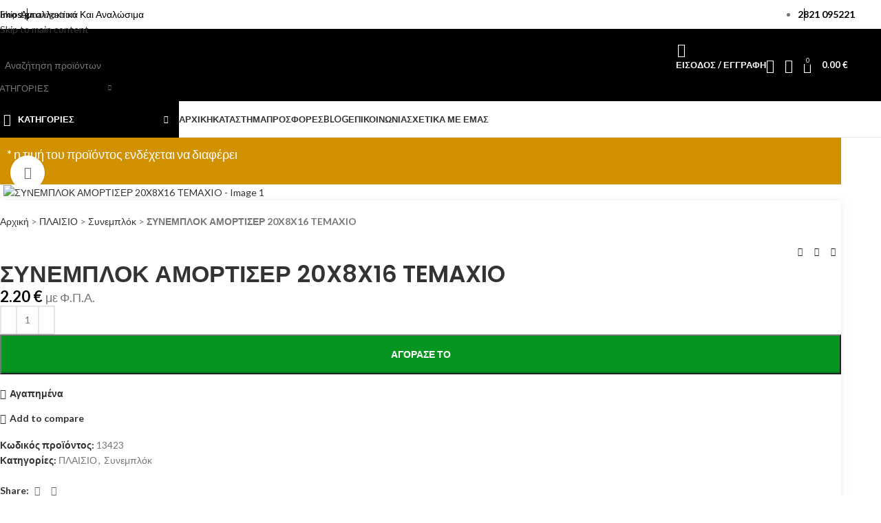

--- FILE ---
content_type: text/html; charset=UTF-8
request_url: https://malmos.gr/%CF%80%CE%BB%CE%B1%CF%83%CE%B9%CE%BF/%CF%83%CF%85%CE%BD%CE%B5%CE%BC%CF%80%CE%BB%CE%BF%CE%BA/%CF%83%CF%85%CE%BD%CE%B5%CE%BC%CF%80%CE%BB%CE%BF%CE%BA-%CE%B1%CE%BC%CE%BF%CF%81%CF%84%CE%B9%CF%83%CE%B5%CF%81-20x8x16-temaxio/
body_size: 79156
content:
<!DOCTYPE html><html lang="el"><head><meta charset="UTF-8"><link rel="profile" href="https://gmpg.org/xfn/11"><link rel="pingback" href="https://malmos.gr/xmlrpc.php"><meta name='robots' content='index, follow, max-image-preview:large, max-snippet:-1, max-video-preview:-1' /> <script id="cookieyes" type="text/javascript" src="https://cdn-cookieyes.com/client_data/878be2e1a8bb2342a6af6b71/script.js"></script> <title>ΣΥΝΕΜΠΛΟΚ ΑΜΟΡΤΙΣΕΡ 20X8X16 TEMAXIO | Malmos.gr</title><link rel="canonical" href="https://malmos.gr/πλασιο/συνεμπλοκ/συνεμπλοκ-αμορτισερ-20x8x16-temaxio/" /><meta property="og:locale" content="el_GR" /><meta property="og:type" content="article" /><meta property="og:title" content="ΣΥΝΕΜΠΛΟΚ ΑΜΟΡΤΙΣΕΡ 20X8X16 TEMAXIO | Malmos.gr" /><meta property="og:description" content="ΣΥΝΕΜΠΛΟΚ ΑΜΟΡΤΙΣΕΡ 20X8X16 TEMAXIO" /><meta property="og:url" content="https://malmos.gr/πλασιο/συνεμπλοκ/συνεμπλοκ-αμορτισερ-20x8x16-temaxio/" /><meta property="og:site_name" content="Malmos.gr" /><meta property="article:modified_time" content="2022-02-17T20:06:42+00:00" /><meta property="og:image" content="https://malmos.gr/wp-content/uploads/2021/12/36438602_0_b.jpg" /><meta property="og:image:width" content="733" /><meta property="og:image:height" content="549" /><meta property="og:image:type" content="image/jpeg" /><meta name="twitter:card" content="summary_large_image" /> <script type="application/ld+json" class="yoast-schema-graph">{"@context":"https://schema.org","@graph":[{"@type":"WebPage","@id":"https://malmos.gr/πλασιο/συνεμπλοκ/%cf%83%cf%85%ce%bd%ce%b5%ce%bc%cf%80%ce%bb%ce%bf%ce%ba-%ce%b1%ce%bc%ce%bf%cf%81%cf%84%ce%b9%cf%83%ce%b5%cf%81-20x8x16-temaxio/","url":"https://malmos.gr/πλασιο/συνεμπλοκ/%cf%83%cf%85%ce%bd%ce%b5%ce%bc%cf%80%ce%bb%ce%bf%ce%ba-%ce%b1%ce%bc%ce%bf%cf%81%cf%84%ce%b9%cf%83%ce%b5%cf%81-20x8x16-temaxio/","name":"ΣΥΝΕΜΠΛΟΚ ΑΜΟΡΤΙΣΕΡ 20X8X16 TEMAXIO | Malmos.gr","isPartOf":{"@id":"https://malmos.gr/#website"},"primaryImageOfPage":{"@id":"https://malmos.gr/πλασιο/συνεμπλοκ/%cf%83%cf%85%ce%bd%ce%b5%ce%bc%cf%80%ce%bb%ce%bf%ce%ba-%ce%b1%ce%bc%ce%bf%cf%81%cf%84%ce%b9%cf%83%ce%b5%cf%81-20x8x16-temaxio/#primaryimage"},"image":{"@id":"https://malmos.gr/πλασιο/συνεμπλοκ/%cf%83%cf%85%ce%bd%ce%b5%ce%bc%cf%80%ce%bb%ce%bf%ce%ba-%ce%b1%ce%bc%ce%bf%cf%81%cf%84%ce%b9%cf%83%ce%b5%cf%81-20x8x16-temaxio/#primaryimage"},"thumbnailUrl":"https://malmos.gr/wp-content/uploads/2021/12/36438602_0_b.jpg","datePublished":"2021-12-21T08:39:03+00:00","dateModified":"2022-02-17T20:06:42+00:00","breadcrumb":{"@id":"https://malmos.gr/πλασιο/συνεμπλοκ/%cf%83%cf%85%ce%bd%ce%b5%ce%bc%cf%80%ce%bb%ce%bf%ce%ba-%ce%b1%ce%bc%ce%bf%cf%81%cf%84%ce%b9%cf%83%ce%b5%cf%81-20x8x16-temaxio/#breadcrumb"},"inLanguage":"el","potentialAction":[{"@type":"ReadAction","target":["https://malmos.gr/πλασιο/συνεμπλοκ/%cf%83%cf%85%ce%bd%ce%b5%ce%bc%cf%80%ce%bb%ce%bf%ce%ba-%ce%b1%ce%bc%ce%bf%cf%81%cf%84%ce%b9%cf%83%ce%b5%cf%81-20x8x16-temaxio/"]}]},{"@type":"ImageObject","inLanguage":"el","@id":"https://malmos.gr/πλασιο/συνεμπλοκ/%cf%83%cf%85%ce%bd%ce%b5%ce%bc%cf%80%ce%bb%ce%bf%ce%ba-%ce%b1%ce%bc%ce%bf%cf%81%cf%84%ce%b9%cf%83%ce%b5%cf%81-20x8x16-temaxio/#primaryimage","url":"https://malmos.gr/wp-content/uploads/2021/12/36438602_0_b.jpg","contentUrl":"https://malmos.gr/wp-content/uploads/2021/12/36438602_0_b.jpg","width":733,"height":549},{"@type":"BreadcrumbList","@id":"https://malmos.gr/πλασιο/συνεμπλοκ/%cf%83%cf%85%ce%bd%ce%b5%ce%bc%cf%80%ce%bb%ce%bf%ce%ba-%ce%b1%ce%bc%ce%bf%cf%81%cf%84%ce%b9%cf%83%ce%b5%cf%81-20x8x16-temaxio/#breadcrumb","itemListElement":[{"@type":"ListItem","position":1,"name":"Αρχική","item":"https://malmos.gr/"},{"@type":"ListItem","position":2,"name":"Shop","item":"https://malmos.gr/shop/"},{"@type":"ListItem","position":3,"name":"ΠΛΑΙΣΙΟ","item":"https://malmos.gr/πλασιο/"},{"@type":"ListItem","position":4,"name":"Συνεμπλόκ","item":"https://malmos.gr/πλασιο/συνεμπλοκ/"},{"@type":"ListItem","position":5,"name":"ΣΥΝΕΜΠΛΟΚ ΑΜΟΡΤΙΣΕΡ 20X8X16 TEMAXIO"}]},{"@type":"WebSite","@id":"https://malmos.gr/#website","url":"https://malmos.gr/","name":"Malmos.gr","description":"","potentialAction":[{"@type":"SearchAction","target":{"@type":"EntryPoint","urlTemplate":"https://malmos.gr/?s={search_term_string}"},"query-input":{"@type":"PropertyValueSpecification","valueRequired":true,"valueName":"search_term_string"}}],"inLanguage":"el"}]}</script> <link rel='dns-prefetch' href='//fonts.googleapis.com' /><link rel="alternate" type="application/rss+xml" title="Ροή RSS &raquo; Malmos.gr" href="https://malmos.gr/feed/" /><link rel="alternate" type="application/rss+xml" title="Ροή Σχολίων &raquo; Malmos.gr" href="https://malmos.gr/comments/feed/" /><link rel="alternate" type="application/rss+xml" title="Ροή Σχολίων Malmos.gr &raquo; ΣΥΝΕΜΠΛΟΚ ΑΜΟΡΤΙΣΕΡ 20X8X16 TEMAXIO" href="https://malmos.gr/πλασιο/συνεμπλοκ/%cf%83%cf%85%ce%bd%ce%b5%ce%bc%cf%80%ce%bb%ce%bf%ce%ba-%ce%b1%ce%bc%ce%bf%cf%81%cf%84%ce%b9%cf%83%ce%b5%cf%81-20x8x16-temaxio/feed/" /><link rel="alternate" title="oEmbed (JSON)" type="application/json+oembed" href="https://malmos.gr/wp-json/oembed/1.0/embed?url=https%3A%2F%2Fmalmos.gr%2F%CF%80%CE%BB%CE%B1%CF%83%CE%B9%CE%BF%2F%CF%83%CF%85%CE%BD%CE%B5%CE%BC%CF%80%CE%BB%CE%BF%CE%BA%2F%25cf%2583%25cf%2585%25ce%25bd%25ce%25b5%25ce%25bc%25cf%2580%25ce%25bb%25ce%25bf%25ce%25ba-%25ce%25b1%25ce%25bc%25ce%25bf%25cf%2581%25cf%2584%25ce%25b9%25cf%2583%25ce%25b5%25cf%2581-20x8x16-temaxio%2F" /><link rel="alternate" title="oEmbed (XML)" type="text/xml+oembed" href="https://malmos.gr/wp-json/oembed/1.0/embed?url=https%3A%2F%2Fmalmos.gr%2F%CF%80%CE%BB%CE%B1%CF%83%CE%B9%CE%BF%2F%CF%83%CF%85%CE%BD%CE%B5%CE%BC%CF%80%CE%BB%CE%BF%CE%BA%2F%25cf%2583%25cf%2585%25ce%25bd%25ce%25b5%25ce%25bc%25cf%2580%25ce%25bb%25ce%25bf%25ce%25ba-%25ce%25b1%25ce%25bc%25ce%25bf%25cf%2581%25cf%2584%25ce%25b9%25cf%2583%25ce%25b5%25cf%2581-20x8x16-temaxio%2F&#038;format=xml" /><style id='wp-img-auto-sizes-contain-inline-css' type='text/css'>img:is([sizes=auto i],[sizes^="auto," i]){contain-intrinsic-size:3000px 1500px}
/*# sourceURL=wp-img-auto-sizes-contain-inline-css */</style><link rel='stylesheet' id='wp-block-library-css' href='https://malmos.gr/wp-includes/css/dist/block-library/style.min.css?ver=6.9' type='text/css' media='all' /><style id='safe-svg-svg-icon-style-inline-css' type='text/css'>.safe-svg-cover{text-align:center}.safe-svg-cover .safe-svg-inside{display:inline-block;max-width:100%}.safe-svg-cover svg{fill:currentColor;height:100%;max-height:100%;max-width:100%;width:100%}

/*# sourceURL=https://malmos.gr/wp-content/plugins/safe-svg/dist/safe-svg-block-frontend.css */</style><style id='global-styles-inline-css' type='text/css'>:root{--wp--preset--aspect-ratio--square: 1;--wp--preset--aspect-ratio--4-3: 4/3;--wp--preset--aspect-ratio--3-4: 3/4;--wp--preset--aspect-ratio--3-2: 3/2;--wp--preset--aspect-ratio--2-3: 2/3;--wp--preset--aspect-ratio--16-9: 16/9;--wp--preset--aspect-ratio--9-16: 9/16;--wp--preset--color--black: #000000;--wp--preset--color--cyan-bluish-gray: #abb8c3;--wp--preset--color--white: #ffffff;--wp--preset--color--pale-pink: #f78da7;--wp--preset--color--vivid-red: #cf2e2e;--wp--preset--color--luminous-vivid-orange: #ff6900;--wp--preset--color--luminous-vivid-amber: #fcb900;--wp--preset--color--light-green-cyan: #7bdcb5;--wp--preset--color--vivid-green-cyan: #00d084;--wp--preset--color--pale-cyan-blue: #8ed1fc;--wp--preset--color--vivid-cyan-blue: #0693e3;--wp--preset--color--vivid-purple: #9b51e0;--wp--preset--gradient--vivid-cyan-blue-to-vivid-purple: linear-gradient(135deg,rgb(6,147,227) 0%,rgb(155,81,224) 100%);--wp--preset--gradient--light-green-cyan-to-vivid-green-cyan: linear-gradient(135deg,rgb(122,220,180) 0%,rgb(0,208,130) 100%);--wp--preset--gradient--luminous-vivid-amber-to-luminous-vivid-orange: linear-gradient(135deg,rgb(252,185,0) 0%,rgb(255,105,0) 100%);--wp--preset--gradient--luminous-vivid-orange-to-vivid-red: linear-gradient(135deg,rgb(255,105,0) 0%,rgb(207,46,46) 100%);--wp--preset--gradient--very-light-gray-to-cyan-bluish-gray: linear-gradient(135deg,rgb(238,238,238) 0%,rgb(169,184,195) 100%);--wp--preset--gradient--cool-to-warm-spectrum: linear-gradient(135deg,rgb(74,234,220) 0%,rgb(151,120,209) 20%,rgb(207,42,186) 40%,rgb(238,44,130) 60%,rgb(251,105,98) 80%,rgb(254,248,76) 100%);--wp--preset--gradient--blush-light-purple: linear-gradient(135deg,rgb(255,206,236) 0%,rgb(152,150,240) 100%);--wp--preset--gradient--blush-bordeaux: linear-gradient(135deg,rgb(254,205,165) 0%,rgb(254,45,45) 50%,rgb(107,0,62) 100%);--wp--preset--gradient--luminous-dusk: linear-gradient(135deg,rgb(255,203,112) 0%,rgb(199,81,192) 50%,rgb(65,88,208) 100%);--wp--preset--gradient--pale-ocean: linear-gradient(135deg,rgb(255,245,203) 0%,rgb(182,227,212) 50%,rgb(51,167,181) 100%);--wp--preset--gradient--electric-grass: linear-gradient(135deg,rgb(202,248,128) 0%,rgb(113,206,126) 100%);--wp--preset--gradient--midnight: linear-gradient(135deg,rgb(2,3,129) 0%,rgb(40,116,252) 100%);--wp--preset--font-size--small: 13px;--wp--preset--font-size--medium: 20px;--wp--preset--font-size--large: 36px;--wp--preset--font-size--x-large: 42px;--wp--preset--spacing--20: 0.44rem;--wp--preset--spacing--30: 0.67rem;--wp--preset--spacing--40: 1rem;--wp--preset--spacing--50: 1.5rem;--wp--preset--spacing--60: 2.25rem;--wp--preset--spacing--70: 3.38rem;--wp--preset--spacing--80: 5.06rem;--wp--preset--shadow--natural: 6px 6px 9px rgba(0, 0, 0, 0.2);--wp--preset--shadow--deep: 12px 12px 50px rgba(0, 0, 0, 0.4);--wp--preset--shadow--sharp: 6px 6px 0px rgba(0, 0, 0, 0.2);--wp--preset--shadow--outlined: 6px 6px 0px -3px rgb(255, 255, 255), 6px 6px rgb(0, 0, 0);--wp--preset--shadow--crisp: 6px 6px 0px rgb(0, 0, 0);}:where(body) { margin: 0; }.wp-site-blocks > .alignleft { float: left; margin-right: 2em; }.wp-site-blocks > .alignright { float: right; margin-left: 2em; }.wp-site-blocks > .aligncenter { justify-content: center; margin-left: auto; margin-right: auto; }:where(.is-layout-flex){gap: 0.5em;}:where(.is-layout-grid){gap: 0.5em;}.is-layout-flow > .alignleft{float: left;margin-inline-start: 0;margin-inline-end: 2em;}.is-layout-flow > .alignright{float: right;margin-inline-start: 2em;margin-inline-end: 0;}.is-layout-flow > .aligncenter{margin-left: auto !important;margin-right: auto !important;}.is-layout-constrained > .alignleft{float: left;margin-inline-start: 0;margin-inline-end: 2em;}.is-layout-constrained > .alignright{float: right;margin-inline-start: 2em;margin-inline-end: 0;}.is-layout-constrained > .aligncenter{margin-left: auto !important;margin-right: auto !important;}.is-layout-constrained > :where(:not(.alignleft):not(.alignright):not(.alignfull)){margin-left: auto !important;margin-right: auto !important;}body .is-layout-flex{display: flex;}.is-layout-flex{flex-wrap: wrap;align-items: center;}.is-layout-flex > :is(*, div){margin: 0;}body .is-layout-grid{display: grid;}.is-layout-grid > :is(*, div){margin: 0;}body{padding-top: 0px;padding-right: 0px;padding-bottom: 0px;padding-left: 0px;}a:where(:not(.wp-element-button)){text-decoration: none;}:root :where(.wp-element-button, .wp-block-button__link){background-color: #32373c;border-width: 0;color: #fff;font-family: inherit;font-size: inherit;font-style: inherit;font-weight: inherit;letter-spacing: inherit;line-height: inherit;padding-top: calc(0.667em + 2px);padding-right: calc(1.333em + 2px);padding-bottom: calc(0.667em + 2px);padding-left: calc(1.333em + 2px);text-decoration: none;text-transform: inherit;}.has-black-color{color: var(--wp--preset--color--black) !important;}.has-cyan-bluish-gray-color{color: var(--wp--preset--color--cyan-bluish-gray) !important;}.has-white-color{color: var(--wp--preset--color--white) !important;}.has-pale-pink-color{color: var(--wp--preset--color--pale-pink) !important;}.has-vivid-red-color{color: var(--wp--preset--color--vivid-red) !important;}.has-luminous-vivid-orange-color{color: var(--wp--preset--color--luminous-vivid-orange) !important;}.has-luminous-vivid-amber-color{color: var(--wp--preset--color--luminous-vivid-amber) !important;}.has-light-green-cyan-color{color: var(--wp--preset--color--light-green-cyan) !important;}.has-vivid-green-cyan-color{color: var(--wp--preset--color--vivid-green-cyan) !important;}.has-pale-cyan-blue-color{color: var(--wp--preset--color--pale-cyan-blue) !important;}.has-vivid-cyan-blue-color{color: var(--wp--preset--color--vivid-cyan-blue) !important;}.has-vivid-purple-color{color: var(--wp--preset--color--vivid-purple) !important;}.has-black-background-color{background-color: var(--wp--preset--color--black) !important;}.has-cyan-bluish-gray-background-color{background-color: var(--wp--preset--color--cyan-bluish-gray) !important;}.has-white-background-color{background-color: var(--wp--preset--color--white) !important;}.has-pale-pink-background-color{background-color: var(--wp--preset--color--pale-pink) !important;}.has-vivid-red-background-color{background-color: var(--wp--preset--color--vivid-red) !important;}.has-luminous-vivid-orange-background-color{background-color: var(--wp--preset--color--luminous-vivid-orange) !important;}.has-luminous-vivid-amber-background-color{background-color: var(--wp--preset--color--luminous-vivid-amber) !important;}.has-light-green-cyan-background-color{background-color: var(--wp--preset--color--light-green-cyan) !important;}.has-vivid-green-cyan-background-color{background-color: var(--wp--preset--color--vivid-green-cyan) !important;}.has-pale-cyan-blue-background-color{background-color: var(--wp--preset--color--pale-cyan-blue) !important;}.has-vivid-cyan-blue-background-color{background-color: var(--wp--preset--color--vivid-cyan-blue) !important;}.has-vivid-purple-background-color{background-color: var(--wp--preset--color--vivid-purple) !important;}.has-black-border-color{border-color: var(--wp--preset--color--black) !important;}.has-cyan-bluish-gray-border-color{border-color: var(--wp--preset--color--cyan-bluish-gray) !important;}.has-white-border-color{border-color: var(--wp--preset--color--white) !important;}.has-pale-pink-border-color{border-color: var(--wp--preset--color--pale-pink) !important;}.has-vivid-red-border-color{border-color: var(--wp--preset--color--vivid-red) !important;}.has-luminous-vivid-orange-border-color{border-color: var(--wp--preset--color--luminous-vivid-orange) !important;}.has-luminous-vivid-amber-border-color{border-color: var(--wp--preset--color--luminous-vivid-amber) !important;}.has-light-green-cyan-border-color{border-color: var(--wp--preset--color--light-green-cyan) !important;}.has-vivid-green-cyan-border-color{border-color: var(--wp--preset--color--vivid-green-cyan) !important;}.has-pale-cyan-blue-border-color{border-color: var(--wp--preset--color--pale-cyan-blue) !important;}.has-vivid-cyan-blue-border-color{border-color: var(--wp--preset--color--vivid-cyan-blue) !important;}.has-vivid-purple-border-color{border-color: var(--wp--preset--color--vivid-purple) !important;}.has-vivid-cyan-blue-to-vivid-purple-gradient-background{background: var(--wp--preset--gradient--vivid-cyan-blue-to-vivid-purple) !important;}.has-light-green-cyan-to-vivid-green-cyan-gradient-background{background: var(--wp--preset--gradient--light-green-cyan-to-vivid-green-cyan) !important;}.has-luminous-vivid-amber-to-luminous-vivid-orange-gradient-background{background: var(--wp--preset--gradient--luminous-vivid-amber-to-luminous-vivid-orange) !important;}.has-luminous-vivid-orange-to-vivid-red-gradient-background{background: var(--wp--preset--gradient--luminous-vivid-orange-to-vivid-red) !important;}.has-very-light-gray-to-cyan-bluish-gray-gradient-background{background: var(--wp--preset--gradient--very-light-gray-to-cyan-bluish-gray) !important;}.has-cool-to-warm-spectrum-gradient-background{background: var(--wp--preset--gradient--cool-to-warm-spectrum) !important;}.has-blush-light-purple-gradient-background{background: var(--wp--preset--gradient--blush-light-purple) !important;}.has-blush-bordeaux-gradient-background{background: var(--wp--preset--gradient--blush-bordeaux) !important;}.has-luminous-dusk-gradient-background{background: var(--wp--preset--gradient--luminous-dusk) !important;}.has-pale-ocean-gradient-background{background: var(--wp--preset--gradient--pale-ocean) !important;}.has-electric-grass-gradient-background{background: var(--wp--preset--gradient--electric-grass) !important;}.has-midnight-gradient-background{background: var(--wp--preset--gradient--midnight) !important;}.has-small-font-size{font-size: var(--wp--preset--font-size--small) !important;}.has-medium-font-size{font-size: var(--wp--preset--font-size--medium) !important;}.has-large-font-size{font-size: var(--wp--preset--font-size--large) !important;}.has-x-large-font-size{font-size: var(--wp--preset--font-size--x-large) !important;}
:where(.wp-block-post-template.is-layout-flex){gap: 1.25em;}:where(.wp-block-post-template.is-layout-grid){gap: 1.25em;}
:where(.wp-block-term-template.is-layout-flex){gap: 1.25em;}:where(.wp-block-term-template.is-layout-grid){gap: 1.25em;}
:where(.wp-block-columns.is-layout-flex){gap: 2em;}:where(.wp-block-columns.is-layout-grid){gap: 2em;}
:root :where(.wp-block-pullquote){font-size: 1.5em;line-height: 1.6;}
/*# sourceURL=global-styles-inline-css */</style><link rel='stylesheet' id='product-code-frontend-css' href='https://malmos.gr/wp-content/plugins/product-code-for-woocommerce/assets/css/single-product.css?ver=6.9' type='text/css' media='all' /><style id='woocommerce-inline-inline-css' type='text/css'>.woocommerce form .form-row .required { visibility: visible; }
/*# sourceURL=woocommerce-inline-inline-css */</style><link rel='stylesheet' id='jet-fb-option-field-select-css' href='https://malmos.gr/wp-content/plugins/jetformbuilder/modules/option-field/assets/build/select.css?ver=0edd78a6f12e2b918b82' type='text/css' media='all' /><link rel='stylesheet' id='jet-fb-option-field-checkbox-css' href='https://malmos.gr/wp-content/plugins/jetformbuilder/modules/option-field/assets/build/checkbox.css?ver=6e25adbbae5a5d1bb65e' type='text/css' media='all' /><link rel='stylesheet' id='jet-fb-option-field-radio-css' href='https://malmos.gr/wp-content/plugins/jetformbuilder/modules/option-field/assets/build/radio.css?ver=7c6d0d4d7df91e6bd6a4' type='text/css' media='all' /><link rel='stylesheet' id='jet-fb-advanced-choices-css' href='https://malmos.gr/wp-content/plugins/jetformbuilder/modules/advanced-choices/assets/build/main.css?ver=ca05550a7cac3b9b55a3' type='text/css' media='all' /><link rel='stylesheet' id='jet-fb-wysiwyg-css' href='https://malmos.gr/wp-content/plugins/jetformbuilder/modules/wysiwyg/assets/build/wysiwyg.css?ver=5a4d16fb6d7a94700261' type='text/css' media='all' /><link rel='stylesheet' id='jet-fb-switcher-css' href='https://malmos.gr/wp-content/plugins/jetformbuilder/modules/switcher/assets/build/switcher.css?ver=06c887a8b9195e5a119d' type='text/css' media='all' /><link rel='stylesheet' id='ekit-widget-styles-css' href='https://malmos.gr/wp-content/plugins/elementskit-lite/widgets/init/assets/css/widget-styles.css?ver=3.7.8' type='text/css' media='all' /><link rel='stylesheet' id='ekit-responsive-css' href='https://malmos.gr/wp-content/plugins/elementskit-lite/widgets/init/assets/css/responsive.css?ver=3.7.8' type='text/css' media='all' /><link rel='stylesheet' id='wpr-text-animations-css-css' href='https://malmos.gr/wp-content/plugins/royal-elementor-addons/assets/css/lib/animations/text-animations.min.css?ver=1.7.1043' type='text/css' media='all' /><link rel='stylesheet' id='wpr-addons-css-css' href='https://malmos.gr/wp-content/plugins/royal-elementor-addons/assets/css/frontend.min.css?ver=1.7.1043' type='text/css' media='all' /><link rel='stylesheet' id='font-awesome-5-all-css' href='https://malmos.gr/wp-content/plugins/elementor/assets/lib/font-awesome/css/all.min.css?ver=1.7.1043' type='text/css' media='all' /><link rel='stylesheet' id='elementor-icons-css' href='https://malmos.gr/wp-content/plugins/elementor/assets/lib/eicons/css/elementor-icons.min.css?ver=5.45.0' type='text/css' media='all' /><link rel='stylesheet' id='elementor-frontend-css' href='https://malmos.gr/wp-content/plugins/elementor/assets/css/frontend.min.css?ver=3.34.0' type='text/css' media='all' /><style id='elementor-frontend-inline-css' type='text/css'>.elementor-kit-7{--e-global-color-primary:#FD0202;--e-global-color-secondary:#FD0202;--e-global-color-text:#626262;--e-global-color-accent:#000000;--e-global-color-227734b:#999999;}.elementor-kit-7 button,.elementor-kit-7 input[type="button"],.elementor-kit-7 input[type="submit"],.elementor-kit-7 .elementor-button{background-color:var( --e-global-color-primary );font-size:14px;font-weight:700;line-height:1em;color:#FFFFFF;border-radius:0px 0px 0px 0px;padding:20px 40px 20px 40px;}.elementor-kit-7 button:hover,.elementor-kit-7 button:focus,.elementor-kit-7 input[type="button"]:hover,.elementor-kit-7 input[type="button"]:focus,.elementor-kit-7 input[type="submit"]:hover,.elementor-kit-7 input[type="submit"]:focus,.elementor-kit-7 .elementor-button:hover,.elementor-kit-7 .elementor-button:focus{background-color:#E50101;}.elementor-section.elementor-section-boxed > .elementor-container{max-width:1290px;}.e-con{--container-max-width:1290px;}.elementor-widget:not(:last-child){margin-block-end:20px;}.elementor-element{--widgets-spacing:20px 20px;--widgets-spacing-row:20px;--widgets-spacing-column:20px;}{}h1.entry-title{display:var(--page-title-display);}@media(max-width:1024px){.elementor-section.elementor-section-boxed > .elementor-container{max-width:1024px;}.e-con{--container-max-width:1024px;}}@media(max-width:767px){.elementor-section.elementor-section-boxed > .elementor-container{max-width:767px;}.e-con{--container-max-width:767px;}}
/*# sourceURL=elementor-frontend-inline-css */</style><link rel='stylesheet' id='wd-style-base-css' href='https://malmos.gr/wp-content/themes/woodmart/css/parts/base.min.css?ver=8.3.8' type='text/css' media='all' /><link rel='stylesheet' id='wd-helpers-wpb-elem-css' href='https://malmos.gr/wp-content/themes/woodmart/css/parts/helpers-wpb-elem.min.css?ver=8.3.8' type='text/css' media='all' /><link rel='stylesheet' id='wd-elementor-base-css' href='https://malmos.gr/wp-content/themes/woodmart/css/parts/int-elem-base.min.css?ver=8.3.8' type='text/css' media='all' /><link rel='stylesheet' id='wd-woocommerce-base-css' href='https://malmos.gr/wp-content/themes/woodmart/css/parts/woocommerce-base.min.css?ver=8.3.8' type='text/css' media='all' /><link rel='stylesheet' id='wd-mod-star-rating-css' href='https://malmos.gr/wp-content/themes/woodmart/css/parts/mod-star-rating.min.css?ver=8.3.8' type='text/css' media='all' /><link rel='stylesheet' id='wd-woocommerce-block-notices-css' href='https://malmos.gr/wp-content/themes/woodmart/css/parts/woo-mod-block-notices.min.css?ver=8.3.8' type='text/css' media='all' /><link rel='stylesheet' id='wd-woo-mod-quantity-css' href='https://malmos.gr/wp-content/themes/woodmart/css/parts/woo-mod-quantity.min.css?ver=8.3.8' type='text/css' media='all' /><link rel='stylesheet' id='wd-woo-single-prod-el-base-css' href='https://malmos.gr/wp-content/themes/woodmart/css/parts/woo-single-prod-el-base.min.css?ver=8.3.8' type='text/css' media='all' /><link rel='stylesheet' id='wd-woo-mod-stock-status-css' href='https://malmos.gr/wp-content/themes/woodmart/css/parts/woo-mod-stock-status.min.css?ver=8.3.8' type='text/css' media='all' /><link rel='stylesheet' id='wd-woo-mod-shop-attributes-css' href='https://malmos.gr/wp-content/themes/woodmart/css/parts/woo-mod-shop-attributes.min.css?ver=8.3.8' type='text/css' media='all' /><link rel='stylesheet' id='wd-wp-blocks-css' href='https://malmos.gr/wp-content/themes/woodmart/css/parts/wp-blocks.min.css?ver=8.3.8' type='text/css' media='all' /><link rel='stylesheet' id='child-style-css' href='https://malmos.gr/wp-content/themes/woodmart-child/style.css?ver=8.3.8' type='text/css' media='all' /><link rel='stylesheet' id='wd-header-base-css' href='https://malmos.gr/wp-content/themes/woodmart/css/parts/header-base.min.css?ver=8.3.8' type='text/css' media='all' /><link rel='stylesheet' id='wd-mod-tools-css' href='https://malmos.gr/wp-content/themes/woodmart/css/parts/mod-tools.min.css?ver=8.3.8' type='text/css' media='all' /><link rel='stylesheet' id='wd-header-elements-base-css' href='https://malmos.gr/wp-content/themes/woodmart/css/parts/header-el-base.min.css?ver=8.3.8' type='text/css' media='all' /><link rel='stylesheet' id='wd-header-search-css' href='https://malmos.gr/wp-content/themes/woodmart/css/parts/header-el-search.min.css?ver=8.3.8' type='text/css' media='all' /><link rel='stylesheet' id='wd-header-search-form-css' href='https://malmos.gr/wp-content/themes/woodmart/css/parts/header-el-search-form.min.css?ver=8.3.8' type='text/css' media='all' /><link rel='stylesheet' id='wd-wd-search-form-css' href='https://malmos.gr/wp-content/themes/woodmart/css/parts/wd-search-form.min.css?ver=8.3.8' type='text/css' media='all' /><link rel='stylesheet' id='wd-wd-search-results-css' href='https://malmos.gr/wp-content/themes/woodmart/css/parts/wd-search-results.min.css?ver=8.3.8' type='text/css' media='all' /><link rel='stylesheet' id='wd-wd-search-dropdown-css' href='https://malmos.gr/wp-content/themes/woodmart/css/parts/wd-search-dropdown.min.css?ver=8.3.8' type='text/css' media='all' /><link rel='stylesheet' id='wd-wd-search-cat-css' href='https://malmos.gr/wp-content/themes/woodmart/css/parts/wd-search-cat.min.css?ver=8.3.8' type='text/css' media='all' /><link rel='stylesheet' id='wd-woo-mod-login-form-css' href='https://malmos.gr/wp-content/themes/woodmart/css/parts/woo-mod-login-form.min.css?ver=8.3.8' type='text/css' media='all' /><link rel='stylesheet' id='wd-header-my-account-css' href='https://malmos.gr/wp-content/themes/woodmart/css/parts/header-el-my-account.min.css?ver=8.3.8' type='text/css' media='all' /><link rel='stylesheet' id='wd-header-cart-side-css' href='https://malmos.gr/wp-content/themes/woodmart/css/parts/header-el-cart-side.min.css?ver=8.3.8' type='text/css' media='all' /><link rel='stylesheet' id='wd-header-cart-css' href='https://malmos.gr/wp-content/themes/woodmart/css/parts/header-el-cart.min.css?ver=8.3.8' type='text/css' media='all' /><link rel='stylesheet' id='wd-widget-shopping-cart-css' href='https://malmos.gr/wp-content/themes/woodmart/css/parts/woo-widget-shopping-cart.min.css?ver=8.3.8' type='text/css' media='all' /><link rel='stylesheet' id='wd-widget-product-list-css' href='https://malmos.gr/wp-content/themes/woodmart/css/parts/woo-widget-product-list.min.css?ver=8.3.8' type='text/css' media='all' /><link rel='stylesheet' id='wd-header-mobile-nav-dropdown-css' href='https://malmos.gr/wp-content/themes/woodmart/css/parts/header-el-mobile-nav-dropdown.min.css?ver=8.3.8' type='text/css' media='all' /><link rel='stylesheet' id='wd-header-categories-nav-css' href='https://malmos.gr/wp-content/themes/woodmart/css/parts/header-el-category-nav.min.css?ver=8.3.8' type='text/css' media='all' /><link rel='stylesheet' id='wd-mod-nav-vertical-css' href='https://malmos.gr/wp-content/themes/woodmart/css/parts/mod-nav-vertical.min.css?ver=8.3.8' type='text/css' media='all' /><link rel='stylesheet' id='wd-mod-nav-vertical-design-default-css' href='https://malmos.gr/wp-content/themes/woodmart/css/parts/mod-nav-vertical-design-default.min.css?ver=8.3.8' type='text/css' media='all' /><link rel='stylesheet' id='wd-mod-nav-menu-label-css' href='https://malmos.gr/wp-content/themes/woodmart/css/parts/mod-nav-menu-label.min.css?ver=8.3.8' type='text/css' media='all' /><link rel='stylesheet' id='wd-woo-single-prod-builder-css' href='https://malmos.gr/wp-content/themes/woodmart/css/parts/woo-single-prod-builder.min.css?ver=8.3.8' type='text/css' media='all' /><link rel='stylesheet' id='wd-woo-single-prod-el-gallery-css' href='https://malmos.gr/wp-content/themes/woodmart/css/parts/woo-single-prod-el-gallery.min.css?ver=8.3.8' type='text/css' media='all' /><link rel='stylesheet' id='wd-woo-single-prod-el-gallery-opt-thumb-left-desktop-css' href='https://malmos.gr/wp-content/themes/woodmart/css/parts/woo-single-prod-el-gallery-opt-thumb-left-desktop.min.css?ver=8.3.8' type='text/css' media='all' /><link rel='stylesheet' id='wd-swiper-css' href='https://malmos.gr/wp-content/themes/woodmart/css/parts/lib-swiper.min.css?ver=8.3.8' type='text/css' media='all' /><link rel='stylesheet' id='wd-swiper-arrows-css' href='https://malmos.gr/wp-content/themes/woodmart/css/parts/lib-swiper-arrows.min.css?ver=8.3.8' type='text/css' media='all' /><link rel='stylesheet' id='wd-photoswipe-css' href='https://malmos.gr/wp-content/themes/woodmart/css/parts/lib-photoswipe.min.css?ver=8.3.8' type='text/css' media='all' /><link rel='stylesheet' id='wd-woo-single-prod-el-navigation-css' href='https://malmos.gr/wp-content/themes/woodmart/css/parts/woo-single-prod-el-navigation.min.css?ver=8.3.8' type='text/css' media='all' /><link rel='stylesheet' id='wd-social-icons-css' href='https://malmos.gr/wp-content/themes/woodmart/css/parts/el-social-icons.min.css?ver=8.3.8' type='text/css' media='all' /><link rel='stylesheet' id='wd-post-types-mod-comments-css' href='https://malmos.gr/wp-content/themes/woodmart/css/parts/post-types-mod-comments.min.css?ver=8.3.8' type='text/css' media='all' /><link rel='stylesheet' id='wd-woo-single-prod-el-reviews-css' href='https://malmos.gr/wp-content/themes/woodmart/css/parts/woo-single-prod-el-reviews.min.css?ver=8.3.8' type='text/css' media='all' /><link rel='stylesheet' id='wd-woo-single-prod-el-reviews-style-1-css' href='https://malmos.gr/wp-content/themes/woodmart/css/parts/woo-single-prod-el-reviews-style-1.min.css?ver=8.3.8' type='text/css' media='all' /><link rel='stylesheet' id='wd-tabs-css' href='https://malmos.gr/wp-content/themes/woodmart/css/parts/el-tabs.min.css?ver=8.3.8' type='text/css' media='all' /><link rel='stylesheet' id='wd-woo-single-prod-el-tabs-opt-layout-tabs-css' href='https://malmos.gr/wp-content/themes/woodmart/css/parts/woo-single-prod-el-tabs-opt-layout-tabs.min.css?ver=8.3.8' type='text/css' media='all' /><link rel='stylesheet' id='wd-section-title-css' href='https://malmos.gr/wp-content/themes/woodmart/css/parts/el-section-title.min.css?ver=8.3.8' type='text/css' media='all' /><link rel='stylesheet' id='wd-section-title-style-simple-and-brd-css' href='https://malmos.gr/wp-content/themes/woodmart/css/parts/el-section-title-style-simple-and-brd.min.css?ver=8.3.8' type='text/css' media='all' /><link rel='stylesheet' id='wd-product-loop-css' href='https://malmos.gr/wp-content/themes/woodmart/css/parts/woo-product-loop.min.css?ver=8.3.8' type='text/css' media='all' /><link rel='stylesheet' id='wd-product-loop-standard-css' href='https://malmos.gr/wp-content/themes/woodmart/css/parts/woo-product-loop-standard.min.css?ver=8.3.8' type='text/css' media='all' /><link rel='stylesheet' id='wd-woo-mod-add-btn-replace-css' href='https://malmos.gr/wp-content/themes/woodmart/css/parts/woo-mod-add-btn-replace.min.css?ver=8.3.8' type='text/css' media='all' /><link rel='stylesheet' id='wd-woo-opt-stretch-cont-css' href='https://malmos.gr/wp-content/themes/woodmart/css/parts/woo-opt-stretch-cont.min.css?ver=8.3.8' type='text/css' media='all' /><link rel='stylesheet' id='wd-mfp-popup-css' href='https://malmos.gr/wp-content/themes/woodmart/css/parts/lib-magnific-popup.min.css?ver=8.3.8' type='text/css' media='all' /><link rel='stylesheet' id='wd-mod-animations-transform-css' href='https://malmos.gr/wp-content/themes/woodmart/css/parts/mod-animations-transform.min.css?ver=8.3.8' type='text/css' media='all' /><link rel='stylesheet' id='wd-mod-transform-css' href='https://malmos.gr/wp-content/themes/woodmart/css/parts/mod-transform.min.css?ver=8.3.8' type='text/css' media='all' /><link rel='stylesheet' id='wd-woo-mod-product-labels-css' href='https://malmos.gr/wp-content/themes/woodmart/css/parts/woo-mod-product-labels.min.css?ver=8.3.8' type='text/css' media='all' /><link rel='stylesheet' id='wd-woo-mod-product-labels-round-css' href='https://malmos.gr/wp-content/themes/woodmart/css/parts/woo-mod-product-labels-round.min.css?ver=8.3.8' type='text/css' media='all' /><link rel='stylesheet' id='wd-swiper-pagin-css' href='https://malmos.gr/wp-content/themes/woodmart/css/parts/lib-swiper-pagin.min.css?ver=8.3.8' type='text/css' media='all' /><link rel='stylesheet' id='wd-widget-collapse-css' href='https://malmos.gr/wp-content/themes/woodmart/css/parts/opt-widget-collapse.min.css?ver=8.3.8' type='text/css' media='all' /><link rel='stylesheet' id='wd-footer-base-css' href='https://malmos.gr/wp-content/themes/woodmart/css/parts/footer-base.min.css?ver=8.3.8' type='text/css' media='all' /><link rel='stylesheet' id='wd-text-block-css' href='https://malmos.gr/wp-content/themes/woodmart/css/parts/el-text-block.min.css?ver=8.3.8' type='text/css' media='all' /><link rel='stylesheet' id='wd-widget-nav-css' href='https://malmos.gr/wp-content/themes/woodmart/css/parts/widget-nav.min.css?ver=8.3.8' type='text/css' media='all' /><link rel='stylesheet' id='wd-scroll-top-css' href='https://malmos.gr/wp-content/themes/woodmart/css/parts/opt-scrolltotop.min.css?ver=8.3.8' type='text/css' media='all' /><link rel='stylesheet' id='wd-header-my-account-sidebar-css' href='https://malmos.gr/wp-content/themes/woodmart/css/parts/header-el-my-account-sidebar.min.css?ver=8.3.8' type='text/css' media='all' /><link rel='stylesheet' id='wd-sticky-add-to-cart-css' href='https://malmos.gr/wp-content/themes/woodmart/css/parts/woo-opt-sticky-add-to-cart.min.css?ver=8.3.8' type='text/css' media='all' /><link rel='stylesheet' id='wd-bottom-toolbar-css' href='https://malmos.gr/wp-content/themes/woodmart/css/parts/opt-bottom-toolbar.min.css?ver=8.3.8' type='text/css' media='all' /><link rel='stylesheet' id='xts-google-fonts-css' href='https://fonts.googleapis.com/css?family=Lato%3A400%2C700%7CPoppins%3A400%2C600%2C500&#038;ver=8.3.8' type='text/css' media='all' /> <script type="text/template" id="tmpl-variation-template"><div class="woocommerce-variation-description">{{{ data.variation.variation_description }}}</div>
	<div class="woocommerce-variation-price">{{{ data.variation.price_html }}}</div>
	<div class="woocommerce-variation-availability">{{{ data.variation.availability_html }}}</div></script> <script type="text/template" id="tmpl-unavailable-variation-template"><p role="alert">Λυπούμαστε, αυτό το προϊόν δεν είναι διαθέσιμο. Παρακαλούμε, επιλέξτε έναν διαφορετικό συνδυασμό.</p></script> <script type="text/javascript" data-cfasync="false" src="https://malmos.gr/wp-includes/js/jquery/jquery.min.js?ver=3.7.1" id="jquery-core-js"></script> <script type="text/javascript" data-cfasync="false" src="https://malmos.gr/wp-includes/js/jquery/jquery-migrate.min.js?ver=3.4.1" id="jquery-migrate-js"></script> <script data-optimized="1" type="text/javascript" src="https://malmos.gr/wp-content/litespeed/js/69a42b885341b9ddedc78f5b5ab5dfbb.js?ver=d5a08" id="underscore-js"></script> <script type="text/javascript" id="wp-util-js-extra">/*  */
var _wpUtilSettings = {"ajax":{"url":"/wp-admin/admin-ajax.php"}};
//# sourceURL=wp-util-js-extra
/*  */</script> <script data-optimized="1" type="text/javascript" src="https://malmos.gr/wp-content/litespeed/js/c74d2cda4e766bd6971f234e35150836.js?ver=37dd7" id="wp-util-js"></script> <script data-optimized="1" type="text/javascript" src="https://malmos.gr/wp-content/litespeed/js/def7390502711b01fe93872e748b0244.js?ver=d8dd7" id="wc-jquery-blockui-js" data-wp-strategy="defer"></script> <script type="text/javascript" id="wc-add-to-cart-variation-js-extra">/*  */
var wc_add_to_cart_variation_params = {"wc_ajax_url":"/?wc-ajax=%%endpoint%%","i18n_no_matching_variations_text":"\u039b\u03c5\u03c0\u03bf\u03cd\u03bc\u03b1\u03c3\u03c4\u03b5, \u03ba\u03b1\u03bd\u03ad\u03bd\u03b1 \u03c0\u03c1\u03bf\u03ca\u03cc\u03bd \u03b4\u03b5\u03bd \u03c4\u03b1\u03af\u03c1\u03b9\u03b1\u03be\u03b5 \u03bc\u03b5 \u03c4\u03b7\u03bd \u03b5\u03c0\u03b9\u03bb\u03bf\u03b3\u03ae \u03c3\u03b1\u03c2. \u03a0\u03b1\u03c1\u03b1\u03ba\u03b1\u03bb\u03bf\u03cd\u03bc\u03b5, \u03b5\u03c0\u03b9\u03bb\u03ad\u03be\u03c4\u03b5 \u03ad\u03bd\u03b1\u03bd \u03b4\u03b9\u03b1\u03c6\u03bf\u03c1\u03b5\u03c4\u03b9\u03ba\u03cc \u03c3\u03c5\u03bd\u03b4\u03c5\u03b1\u03c3\u03bc\u03cc.","i18n_make_a_selection_text":"\u03a0\u03b1\u03c1\u03b1\u03ba\u03b1\u03bb\u03bf\u03cd\u03bc\u03b5, \u03b5\u03c0\u03b9\u03bb\u03ad\u03be\u03c4\u03b5 \u03ba\u03ac\u03c0\u03bf\u03b9\u03b5\u03c2 \u03b5\u03c0\u03b9\u03bb\u03bf\u03b3\u03ad\u03c2 \u03c0\u03c1\u03bf\u03ca\u03cc\u03bd\u03c4\u03bf\u03c2 \u03c0\u03c1\u03b9\u03bd \u03c0\u03c1\u03bf\u03c3\u03b8\u03ad\u03c3\u03b5\u03c4\u03b5 \u03b1\u03c5\u03c4\u03cc \u03c4\u03bf \u03c0\u03c1\u03bf\u03ca\u03cc\u03bd \u03c3\u03c4\u03bf \u03ba\u03b1\u03bb\u03ac\u03b8\u03b9 \u03c3\u03b1\u03c2.","i18n_unavailable_text":"\u039b\u03c5\u03c0\u03bf\u03cd\u03bc\u03b1\u03c3\u03c4\u03b5, \u03b1\u03c5\u03c4\u03cc \u03c4\u03bf \u03c0\u03c1\u03bf\u03ca\u03cc\u03bd \u03b4\u03b5\u03bd \u03b5\u03af\u03bd\u03b1\u03b9 \u03b4\u03b9\u03b1\u03b8\u03ad\u03c3\u03b9\u03bc\u03bf. \u03a0\u03b1\u03c1\u03b1\u03ba\u03b1\u03bb\u03bf\u03cd\u03bc\u03b5, \u03b5\u03c0\u03b9\u03bb\u03ad\u03be\u03c4\u03b5 \u03ad\u03bd\u03b1\u03bd \u03b4\u03b9\u03b1\u03c6\u03bf\u03c1\u03b5\u03c4\u03b9\u03ba\u03cc \u03c3\u03c5\u03bd\u03b4\u03c5\u03b1\u03c3\u03bc\u03cc.","i18n_reset_alert_text":"Your selection has been reset. Please select some product options before adding this product to your cart."};
//# sourceURL=wc-add-to-cart-variation-js-extra
/*  */</script> <script data-optimized="1" type="text/javascript" src="https://malmos.gr/wp-content/litespeed/js/7c3b7569a233c60ae7d6322231c5ea7b.js?ver=855dc" id="wc-add-to-cart-variation-js" data-wp-strategy="defer"></script> <script type="text/javascript" id="product-code-for-woocommerce-js-extra">/*  */
var PRODUCT_CODE = {"ajax":"https://malmos.gr/wp-admin/admin-ajax.php","HIDE_EMPTY":"no"};
//# sourceURL=product-code-for-woocommerce-js-extra
/*  */</script> <script data-optimized="1" type="text/javascript" src="https://malmos.gr/wp-content/litespeed/js/bf0757460f5565e5cd31b3e8c265ca7d.js?ver=6cddd" id="product-code-for-woocommerce-js"></script> <script type="text/javascript" id="wc-add-to-cart-js-extra">/*  */
var wc_add_to_cart_params = {"ajax_url":"/wp-admin/admin-ajax.php","wc_ajax_url":"/?wc-ajax=%%endpoint%%","i18n_view_cart":"\u039a\u03b1\u03bb\u03ac\u03b8\u03b9","cart_url":"https://malmos.gr/cart/","is_cart":"","cart_redirect_after_add":"no"};
//# sourceURL=wc-add-to-cart-js-extra
/*  */</script> <script data-optimized="1" type="text/javascript" src="https://malmos.gr/wp-content/litespeed/js/c4754742810eea3e0c2d1665f0430360.js?ver=8f6ca" id="wc-add-to-cart-js" defer="defer" data-wp-strategy="defer"></script> <script data-optimized="1" type="text/javascript" src="https://malmos.gr/wp-content/litespeed/js/fed5e50c02cd3757438e0f5c76e4fb34.js?ver=ce595" id="wc-zoom-js" defer="defer" data-wp-strategy="defer"></script> <script type="text/javascript" id="wc-single-product-js-extra">/*  */
var wc_single_product_params = {"i18n_required_rating_text":"\u03a0\u03b1\u03c1\u03b1\u03ba\u03b1\u03bb\u03bf\u03cd\u03bc\u03b5, \u03b5\u03c0\u03b9\u03bb\u03ad\u03be\u03c4\u03b5 \u03bc\u03af\u03b1 \u03b2\u03b1\u03b8\u03bc\u03bf\u03bb\u03bf\u03b3\u03af\u03b1","i18n_rating_options":["1 \u03b1\u03c0\u03cc 5 \u03b1\u03c3\u03c4\u03ad\u03c1\u03b9\u03b1","2 \u03b1\u03c0\u03cc 5 \u03b1\u03c3\u03c4\u03ad\u03c1\u03b9\u03b1","3 \u03b1\u03c0\u03cc 5 \u03b1\u03c3\u03c4\u03ad\u03c1\u03b9\u03b1","4 \u03b1\u03c0\u03cc 5 \u03b1\u03c3\u03c4\u03ad\u03c1\u03b9\u03b1","5 \u03b1\u03c0\u03cc 5 \u03b1\u03c3\u03c4\u03ad\u03c1\u03b9\u03b1"],"i18n_product_gallery_trigger_text":"View full-screen image gallery","review_rating_required":"yes","flexslider":{"rtl":false,"animation":"slide","smoothHeight":true,"directionNav":true,"controlNav":"thumbnails","slideshow":false,"animationSpeed":500,"animationLoop":false,"allowOneSlide":false},"zoom_enabled":"","zoom_options":[],"photoswipe_enabled":"","photoswipe_options":{"shareEl":false,"closeOnScroll":false,"history":false,"hideAnimationDuration":0,"showAnimationDuration":0},"flexslider_enabled":""};
//# sourceURL=wc-single-product-js-extra
/*  */</script> <script data-optimized="1" type="text/javascript" src="https://malmos.gr/wp-content/litespeed/js/8b60d3c77dca11c66cb8dcbe48067f9a.js?ver=84062" id="wc-single-product-js" defer="defer" data-wp-strategy="defer"></script> <script data-optimized="1" type="text/javascript" src="https://malmos.gr/wp-content/litespeed/js/5fa8c0d60ee3642dea8d808d5a549a22.js?ver=dc0f1" id="wc-js-cookie-js" defer="defer" data-wp-strategy="defer"></script> <script type="text/javascript" id="woocommerce-js-extra">/*  */
var woocommerce_params = {"ajax_url":"/wp-admin/admin-ajax.php","wc_ajax_url":"/?wc-ajax=%%endpoint%%","i18n_password_show":"\u0395\u03bc\u03c6\u03ac\u03bd\u03b9\u03c3\u03b7 \u03c3\u03c5\u03bd\u03b8\u03b7\u03bc\u03b1\u03c4\u03b9\u03ba\u03bf\u03cd","i18n_password_hide":"\u0391\u03c0\u03cc\u03ba\u03c1\u03c5\u03c8\u03b7 \u03c3\u03c5\u03bd\u03b8\u03b7\u03bc\u03b1\u03c4\u03b9\u03ba\u03bf\u03cd"};
//# sourceURL=woocommerce-js-extra
/*  */</script> <script data-optimized="1" type="text/javascript" src="https://malmos.gr/wp-content/litespeed/js/30feee5132f9005e9578d46568219892.js?ver=bf852" id="woocommerce-js" defer="defer" data-wp-strategy="defer"></script> <script data-optimized="1" type="text/javascript" src="https://malmos.gr/wp-content/litespeed/js/a47c5030ee47d510fd41e6cd5f338539.js?ver=98678" id="elementor-webpack-runtime-js"></script> <script data-optimized="1" type="text/javascript" src="https://malmos.gr/wp-content/litespeed/js/457f90f53fb07a6ef5c8aa3fdebebb8f.js?ver=de921" id="elementor-frontend-modules-js"></script> <script data-optimized="1" type="text/javascript" src="https://malmos.gr/wp-content/litespeed/js/292e037c8ded69cbedae3df049aa903e.js?ver=74afa" id="jquery-ui-core-js"></script> <script type="text/javascript" id="elementor-frontend-js-before">/*  */
var elementorFrontendConfig = {"environmentMode":{"edit":false,"wpPreview":false,"isScriptDebug":false},"i18n":{"shareOnFacebook":"M\u03bf\u03b9\u03c1\u03b1\u03c3\u03c4\u03b5\u03af\u03c4\u03b5 \u03c3\u03c4\u03bf Facebook","shareOnTwitter":"\u039c\u03bf\u03b9\u03c1\u03b1\u03c3\u03c4\u03b5\u03af\u03c4\u03b5 \u03c3\u03c4\u03bf Twitter","pinIt":"\u039a\u03b1\u03c1\u03c6\u03af\u03c4\u03c3\u03c9\u03bc\u03b1","download":"\u039b\u03ae\u03c8\u03b7","downloadImage":"\u039a\u03b1\u03c4\u03ad\u03b2\u03b1\u03c3\u03bc\u03b1 \u03b5\u03b9\u03ba\u03cc\u03bd\u03b1\u03c2","fullscreen":"\u03a0\u03bb\u03ae\u03c1\u03b7\u03c2 \u03bf\u03b8\u03cc\u03bd\u03b7","zoom":"\u039c\u03b5\u03b3\u03ad\u03bd\u03b8\u03c5\u03bd\u03c3\u03b7","share":"\u039a\u03bf\u03b9\u03bd\u03ae \u03c7\u03c1\u03ae\u03c3\u03b7","playVideo":"\u0391\u03bd\u03b1\u03c0\u03b1\u03c1\u03b1\u03b3\u03c9\u03b3\u03ae \u0392\u03af\u03bd\u03c4\u03b5\u03bf","previous":"\u03a0\u03c1\u03bf\u03b7\u03b3\u03bf\u03cd\u03bc\u03b5\u03bd\u03bf","next":"\u0395\u03c0\u03cc\u03bc\u03b5\u03bd\u03bf","close":"\u039a\u03bb\u03b5\u03af\u03c3\u03b9\u03bc\u03bf","a11yCarouselPrevSlideMessage":"Previous slide","a11yCarouselNextSlideMessage":"Next slide","a11yCarouselFirstSlideMessage":"This is the first slide","a11yCarouselLastSlideMessage":"This is the last slide","a11yCarouselPaginationBulletMessage":"Go to slide"},"is_rtl":false,"breakpoints":{"xs":0,"sm":480,"md":768,"lg":1025,"xl":1440,"xxl":1600},"responsive":{"breakpoints":{"mobile":{"label":"\u039a\u03b1\u03c4\u03b1\u03ba\u03cc\u03c1\u03c5\u03c6\u03b7 \u039a\u03b9\u03bd\u03b7\u03c4\u03ae \u03a3\u03c5\u03c3\u03ba\u03b5\u03c5\u03ae","value":767,"default_value":767,"direction":"max","is_enabled":true},"mobile_extra":{"label":"\u039f\u03c1\u03b9\u03b6\u03cc\u03bd\u03c4\u03b9\u03b1 \u039a\u03b9\u03bd\u03b7\u03c4\u03ae \u03a3\u03c5\u03c3\u03ba\u03b5\u03c5\u03ae","value":880,"default_value":880,"direction":"max","is_enabled":false},"tablet":{"label":"Tablet Portrait","value":1024,"default_value":1024,"direction":"max","is_enabled":true},"tablet_extra":{"label":"Tablet Landscape","value":1200,"default_value":1200,"direction":"max","is_enabled":false},"laptop":{"label":"\u03a6\u03bf\u03c1\u03b7\u03c4\u03cc\u03c2 \u03c5\u03c0\u03bf\u03bb\u03bf\u03b3\u03b9\u03c3\u03c4\u03ae\u03c2","value":1366,"default_value":1366,"direction":"max","is_enabled":false},"widescreen":{"label":"Widescreen","value":2400,"default_value":2400,"direction":"min","is_enabled":false}},"hasCustomBreakpoints":false},"version":"3.34.0","is_static":false,"experimentalFeatures":{"additional_custom_breakpoints":true,"container":true,"nested-elements":true,"home_screen":true,"global_classes_should_enforce_capabilities":true,"e_variables":true,"cloud-library":true,"e_opt_in_v4_page":true,"e_interactions":true,"import-export-customization":true},"urls":{"assets":"https:\/\/malmos.gr\/wp-content\/plugins\/elementor\/assets\/","ajaxurl":"https:\/\/malmos.gr\/wp-admin\/admin-ajax.php","uploadUrl":"https:\/\/malmos.gr\/wp-content\/uploads"},"nonces":{"floatingButtonsClickTracking":"a42654eab4"},"swiperClass":"swiper","settings":{"page":[],"editorPreferences":[]},"kit":{"active_breakpoints":["viewport_mobile","viewport_tablet"],"global_image_lightbox":"yes","lightbox_enable_counter":"yes","lightbox_enable_fullscreen":"yes","lightbox_enable_zoom":"yes","lightbox_enable_share":"yes","lightbox_title_src":"title","lightbox_description_src":"description"},"post":{"id":7458,"title":"%CE%A3%CE%A5%CE%9D%CE%95%CE%9C%CE%A0%CE%9B%CE%9F%CE%9A%20%CE%91%CE%9C%CE%9F%CE%A1%CE%A4%CE%99%CE%A3%CE%95%CE%A1%2020X8X16%20TEMAXIO%20%7C%20Malmos.gr","excerpt":"","featuredImage":"https:\/\/malmos.gr\/wp-content\/uploads\/2021\/12\/36438602_0_b.jpg"}};
//# sourceURL=elementor-frontend-js-before
/*  */</script> <script data-optimized="1" type="text/javascript" src="https://malmos.gr/wp-content/litespeed/js/56d9f2ff3340be9ba54a8b83c26e38ae.js?ver=3382b" id="elementor-frontend-js"></script> <script data-optimized="1" type="text/javascript" src="https://malmos.gr/wp-content/litespeed/js/f1f96ae5d06001c2a47210eebd95367e.js?ver=56ee9" id="dompurify-js"></script> <script data-optimized="1" type="text/javascript" src="https://malmos.gr/wp-content/litespeed/js/e64ff94d79d892591657d1c23ddc43eb.js?ver=f5b55" id="wd-device-library-js"></script> <script data-optimized="1" type="text/javascript" src="https://malmos.gr/wp-content/litespeed/js/769a8750df6b0811274567514c4f24fb.js?ver=935c4" id="wd-scrollbar-js"></script> <link rel="https://api.w.org/" href="https://malmos.gr/wp-json/" /><link rel="alternate" title="JSON" type="application/json" href="https://malmos.gr/wp-json/wp/v2/product/7458" /><link rel="EditURI" type="application/rsd+xml" title="RSD" href="https://malmos.gr/xmlrpc.php?rsd" /><meta name="generator" content="WordPress 6.9" /><meta name="generator" content="WooCommerce 10.4.3" /><link rel='shortlink' href='https://malmos.gr/?p=7458' />
 <script async src="https://www.googletagmanager.com/gtag/js?id=G-R3Y3SLZZPK"></script> <script>window.dataLayer = window.dataLayer || [];
  function gtag(){dataLayer.push(arguments);}
  gtag('js', new Date());

  gtag('config', 'G-R3Y3SLZZPK');</script> <meta name="google-site-verification" content="hyF0eYp_CL6xT6yGuU9D3BYMwhX1RABGmKj9wJ9O4r0" /><meta name="viewport" content="width=device-width, initial-scale=1.0, maximum-scale=2">
<noscript><style>.woocommerce-product-gallery{ opacity: 1 !important; }</style></noscript><meta name="generator" content="Elementor 3.34.0; features: additional_custom_breakpoints; settings: css_print_method-internal, google_font-enabled, font_display-auto"><style>.e-con.e-parent:nth-of-type(n+4):not(.e-lazyloaded):not(.e-no-lazyload),
				.e-con.e-parent:nth-of-type(n+4):not(.e-lazyloaded):not(.e-no-lazyload) * {
					background-image: none !important;
				}
				@media screen and (max-height: 1024px) {
					.e-con.e-parent:nth-of-type(n+3):not(.e-lazyloaded):not(.e-no-lazyload),
					.e-con.e-parent:nth-of-type(n+3):not(.e-lazyloaded):not(.e-no-lazyload) * {
						background-image: none !important;
					}
				}
				@media screen and (max-height: 640px) {
					.e-con.e-parent:nth-of-type(n+2):not(.e-lazyloaded):not(.e-no-lazyload),
					.e-con.e-parent:nth-of-type(n+2):not(.e-lazyloaded):not(.e-no-lazyload) * {
						background-image: none !important;
					}
				}</style><link rel="icon" href="https://malmos.gr/wp-content/uploads/2023/03/cropped-Logo_fivericon-32x32.png" sizes="32x32" /><link rel="icon" href="https://malmos.gr/wp-content/uploads/2023/03/cropped-Logo_fivericon-192x192.png" sizes="192x192" /><link rel="apple-touch-icon" href="https://malmos.gr/wp-content/uploads/2023/03/cropped-Logo_fivericon-180x180.png" /><meta name="msapplication-TileImage" content="https://malmos.gr/wp-content/uploads/2023/03/cropped-Logo_fivericon-270x270.png" /><style type="text/css" id="wp-custom-css">/* CheckOut Form Layout Fix*/
form.woocommerce-checkout {
    display: flex;
    align-items: flex-start;
    flex-wrap: nowrap;
    column-gap: 10px;
}

/* Contact 7 33% Colums ----------------------------*/
.one-half,
.one-third {
    position: relative;
    margin-right: 4%;
    float: left;
        margin-bottom: 20px;
 
}
 
.one-half { width: 48%; }
.one-third { width: 30.66%; }
 
.last {
    margin-right: 0 !important;
    clear: right;
}
 
@media only screen and (max-width: 767px) {
    .one-half, .one-third {
        width: 50%;
			padding-right: 5px;
			padding-left: 5px;
        margin-right: 0;
    }
}

/* Contact 7 Αλλαγή χρώματος ~~ Αρχική Σελίδα
------------------------- */
.wpcf7 input[type="text"], .wpcf7 input[type="email"], .wpcf7 input[type="date"], .wpcf7 input[type="tel"], .wpcf7 textarea{
    
		border:none;
		border-bottom: 2px solid #000000;
    color: #000000;
}

label{
	color: #000000;
	font-weight: 700;
}

label span{
	font-weight: 400;
}

/* Contact 7 ορους και προύποθέσεις 
-----------------------*/
.wpcf7-list-item-label a{
	color: #000000 !important;
}
.wpcf7-list-item-label a:hover{
	color: #FFFFFF !important;
	padding: 5px 15px;
	border-radius: 20px;
	background-color: #000000;
	transition: background-color 0.3s ease-out 50ms;
	
}

/* Contact 7 Button "Αποστολη" ----------------------------*/
.wpcf7 input[type="submit"]{
	background-color: #000000;
	border:2px solid #FFFFFF;
	color:#FFFFFF;
}

.wpcf7 input[type="submit"]:hover{
	background-color: #FFFFFF !important;
	border:2px solid #000000;
	color:#000000;
}


.wpcf7 form.sent .wpcf7-response-output{
	color: #000000;
}


/* ------ Divider Top Bar Color ---*/
.whb-color-light .wd-header-divider::before {
  border-color: #000000;
}





/* ------ Header Search Bar Color ---*/

/*.whb-color-dark [class*="wd-header-search-form"] .wd-style-default {
  --wd-form-brd-color: rgba(253, 253, 253, 0.7);
  --wd-form-brd-color-focus: rgba(251, 234, 234, 0.15);
  --wd-form-color: #fff;
  --wd-form-placeholder-color: var(--wd-form-color);
}*/

/* ------ Header Search Bar Color ---*/
.whb-color-light [class*="wd-header-search-form"] :is(.wd-style-default, .wd-style-with-bg-2) {
  --wd-form-brd-color: rgba(255,255,255,0.9);
  --wd-form-brd-color-focus: rgba(255,255,255,1.1);
  --wd-form-color: rgba(255,255,255,1);
}

/* ----- Αναζήτηση Προϊόντων ---*/
.eae-table-search-wrap .eae-table-search-field:focus {
 background-color:#eceeef;
}
/*-- Αναζήτηση Προϊόντων - Opacity--*/
::placeholder {
 opacity:1;
}



/*-- Phone Animation -----*/
/*-----   START  ---------*/

@-webkit-keyframes ring{
    0%{
        -webkit-transform: rotate(-15deg);
        transform: rotate(-15deg)
    }
    2%{
        -webkit-transform: rotate(15deg);
        transform: rotate(15deg)
    }
    4%{
        -webkit-transform: rotate(-18deg);
        transform: rotate(-18deg)
    }
    6%{
        -webkit-transform: rotate(18deg);
        transform: rotate(18deg)
    }
    8%{
        -webkit-transform: rotate(-22deg);
        transform: rotate(-22deg)
    }
    10%{
        -webkit-transform: rotate(22deg)
        ;transform: rotate(22deg)
    }
    12%{
        -webkit-transform: rotate(-18deg);
        transform: rotate(-18deg)
    }
    14%{
        -webkit-transform: rotate(18deg);
        transform: rotate(18deg)
    }
    16%{
        -webkit-transform: rotate(-12deg);
        transform: rotate(-12deg)
    }
    18%{
        -webkit-transform: rotate(12deg);
        transform: rotate(12deg)
    }
    20%{
        -webkit-transform: rotate(0deg);
        transform: rotate(0deg)
    }}
    @keyframes ring{
        0%{
            -webkit-transform: rotate(-15deg);
            -ms-transform: rotate(-15deg);
            transform: rotate(-15deg)
        }
        2%{
            -webkit-transform: rotate(15deg);
            -ms-transform: rotate(15deg);
            transform: rotate(15deg)
        }
        4%{
            -webkit-transform: rotate(-18deg);
            -ms-transform: rotate(-18deg);
            transform: rotate(-18deg)
        }
        6%{
            -webkit-transform: rotate(18deg);
            -ms-transform: rotate(18deg);
            transform: rotate(18deg)
        }
        8%{
            -webkit-transform: rotate(-22deg);
            -ms-transform: rotate(-22deg);
            transform: rotate(-22deg)
        }
        10%{
            -webkit-transform: rotate(22deg);
            -ms-transform: rotate(22deg);
            transform: rotate(22deg)
        }
        12%{
            -webkit-transform: rotate(-18deg);
            -ms-transform: rotate(-18deg);
            transform: rotate(-18deg)
        }
        14%{
            -webkit-transform: rotate(18deg);
            -ms-transform: rotate(18deg);
            transform: rotate(18deg)
        }
        16%{
            -webkit-transform: rotate(-12deg);
            -ms-transform: rotate(-12deg);
            transform: rotate(-12deg)
        }
        18%{
            -webkit-transform: rotate(12deg);
            -ms-transform: rotate(12deg);
            transform: rotate(12deg)
        }
        20%{
            -webkit-transform: rotate(0deg);
            -ms-transform: rotate(0deg);
            transform: rotate(0deg)}}

.elementor-10499 .elementor-element.elementor-element-cb08eaa .elementor-icon-list-icon i {     
	-webkit-animation: ring 2s ease infinite;
   animation: ring 2s ease infinite;
    transform-origin-x: 50%;
    transform-origin-y: 0px;
    transform-origin-z: initial;
            }

/*-- Phone Animation ----*/
/*---------END-----------*/

/* - AutoUpdate Copyrigts - */
.copyrightfooter{
	font-size: 14px;
}


.copyrightfooter a:hover{
	color: #000000 !important;
	padding: 5px 15px;
	border-radius: 20px;
	background-color: #E9E9E9 ;
	transition: background-color 0.3s ease-out 50ms
}
@media (max-width:767px){
.copyrightfooter{
	font-size: 12px
}
}
@media (max-width:370px){
.copyrightfooter{
	font-size: 11px
}
}

/* Cookies Position - Mobile&Tablet - */
@media (max-width:810px){
.cky-revisit-bottom-left {
  bottom: 60px !important;
  left: 15px;
}
}

/* To Top Button - Color */
.scrollToTop{
	filter: drop-shadow(0 0.1rem 0.3rem #000000);
}

/* Ειδικός Κωδικός Heading "Bold"*/
.wo_productcode
{
	font-weight: bold;
  color: #333333;
}
/* Ειδικός Κωδικός Τιμή "normal"*/
.wo_productcode .stl_codenum{
	font-weight: normal;
  color: #777777;
}

/* Μη διαθέσημο Προϊόν "Εξαντλημένο" */
.woocommerce-product-gallery .labels-rounded .product-label {
  min-width: 125px;
  min-height: 55px;
}
 @media (max-width: 576px)
.woocommerce-product-gallery .labels-rounded .product-label {
  min-width: 100px;
  min-height: 40px;
}
.product-label.out-of-stock {
  background-color: #e80000;
  color: #fff;
}

/*Καλάθι Σωστες Διαστάσεις*/
.widget:last-child {
  padding: 20px;
}

/*cookie icon*/
.cky-btn-revisit-wrapper{
	z-index: 10 !important;
	filter: drop-shadow(0 0.1rem 0.2rem #E6E6E6);
}

/*-- Woodmart Slider - Arrows Buttons*/
.flickity-button.previous::after {
  padding-right: 40px;
}

.flickity-button.next::after {
	padding-left: 40px;
}

.flickity-button {
  width: 30px;
  height: 30px;
	opacity: 60%;
}


/*-- Google maps Διαγραφη σχολίου*/
.wpr-api-key-missing{
	display: none !important;
}

/*Zoom Images Αφαίρεση Κόκκινου Φόντου*/
.elementor-kit-7 button{
	background-color:#ffffff00;
}
.elementor-kit-7 button:hover{
	background-color:#ffffff00;
}

/*Αφαίρεση Διπλού "Συνολου Καλαθιού" από την σελίδα Καλάθι*/
#CTC .cart_totals{
	display:none;
}</style><style></style><style id="wpr_lightbox_styles">.lg-backdrop {
					background-color: rgba(0,0,0,0.6) !important;
				}
				.lg-toolbar,
				.lg-dropdown {
					background-color: rgba(0,0,0,0.8) !important;
				}
				.lg-dropdown:after {
					border-bottom-color: rgba(0,0,0,0.8) !important;
				}
				.lg-sub-html {
					background-color: rgba(0,0,0,0.8) !important;
				}
				.lg-thumb-outer,
				.lg-progress-bar {
					background-color: #444444 !important;
				}
				.lg-progress {
					background-color: #a90707 !important;
				}
				.lg-icon {
					color: #efefef !important;
					font-size: 20px !important;
				}
				.lg-icon.lg-toogle-thumb {
					font-size: 24px !important;
				}
				.lg-icon:hover,
				.lg-dropdown-text:hover {
					color: #ffffff !important;
				}
				.lg-sub-html,
				.lg-dropdown-text {
					color: #efefef !important;
					font-size: 14px !important;
				}
				#lg-counter {
					color: #efefef !important;
					font-size: 14px !important;
				}
				.lg-prev,
				.lg-next {
					font-size: 35px !important;
				}

				/* Defaults */
				.lg-icon {
				background-color: transparent !important;
				}

				#lg-counter {
				opacity: 0.9;
				}

				.lg-thumb-outer {
				padding: 0 10px;
				}

				.lg-thumb-item {
				border-radius: 0 !important;
				border: none !important;
				opacity: 0.5;
				}

				.lg-thumb-item.active {
					opacity: 1;
				}</style><style id="wd-style-header_153799-css" data-type="wd-style-header_153799">:root{
	--wd-top-bar-h: 42px;
	--wd-top-bar-sm-h: 38px;
	--wd-top-bar-sticky-h: .00001px;
	--wd-top-bar-brd-w: .00001px;

	--wd-header-general-h: 105px;
	--wd-header-general-sm-h: 60px;
	--wd-header-general-sticky-h: 60px;
	--wd-header-general-brd-w: .00001px;

	--wd-header-bottom-h: 52px;
	--wd-header-bottom-sm-h: .00001px;
	--wd-header-bottom-sticky-h: .00001px;
	--wd-header-bottom-brd-w: 1px;

	--wd-header-clone-h: .00001px;

	--wd-header-brd-w: calc(var(--wd-top-bar-brd-w) + var(--wd-header-general-brd-w) + var(--wd-header-bottom-brd-w));
	--wd-header-h: calc(var(--wd-top-bar-h) + var(--wd-header-general-h) + var(--wd-header-bottom-h) + var(--wd-header-brd-w));
	--wd-header-sticky-h: calc(var(--wd-top-bar-sticky-h) + var(--wd-header-general-sticky-h) + var(--wd-header-bottom-sticky-h) + var(--wd-header-clone-h) + var(--wd-header-brd-w));
	--wd-header-sm-h: calc(var(--wd-top-bar-sm-h) + var(--wd-header-general-sm-h) + var(--wd-header-bottom-sm-h) + var(--wd-header-brd-w));
}

.whb-top-bar .wd-dropdown {
	margin-top: 0px;
}

.whb-top-bar .wd-dropdown:after {
	height: 11px;
}


.whb-sticked .whb-general-header .wd-dropdown:not(.sub-sub-menu) {
	margin-top: 9px;
}

.whb-sticked .whb-general-header .wd-dropdown:not(.sub-sub-menu):after {
	height: 20px;
}



:root:has(.whb-header-bottom.whb-border-boxed) {
	--wd-header-bottom-brd-w: .00001px;
}

@media (max-width: 1024px) {
:root:has(.whb-header-bottom.whb-hidden-mobile) {
	--wd-header-bottom-brd-w: .00001px;
}
}

.whb-header-bottom .wd-dropdown {
	margin-top: 5px;
}

.whb-header-bottom .wd-dropdown:after {
	height: 16px;
}



		
.whb-top-bar {
	background-color: rgba(255, 255, 255, 1);
}

.whb-9x1ytaxq7aphtb3npidp form.searchform {
	--wd-form-height: 46px;
}
.whb-general-header {
	background-color: rgba(0, 0, 0, 1);border-bottom-width: 0px;border-bottom-style: solid;
}

.whb-header-bottom {
	border-color: rgba(232, 232, 232, 1);border-bottom-width: 1px;border-bottom-style: solid;
}</style><style id="wd-style-theme_settings_default-css" data-type="wd-style-theme_settings_default">@font-face {
	font-weight: normal;
	font-style: normal;
	font-family: "woodmart-font";
	src: url("//malmos.gr/wp-content/themes/woodmart/fonts/woodmart-font-1-400.woff2?v=8.3.8") format("woff2");
}

@font-face {
	font-family: "star";
	font-weight: 400;
	font-style: normal;
	src: url("//malmos.gr/wp-content/plugins/woocommerce/assets/fonts/star.eot?#iefix") format("embedded-opentype"), url("//malmos.gr/wp-content/plugins/woocommerce/assets/fonts/star.woff") format("woff"), url("//malmos.gr/wp-content/plugins/woocommerce/assets/fonts/star.ttf") format("truetype"), url("//malmos.gr/wp-content/plugins/woocommerce/assets/fonts/star.svg#star") format("svg");
}

@font-face {
	font-family: "WooCommerce";
	font-weight: 400;
	font-style: normal;
	src: url("//malmos.gr/wp-content/plugins/woocommerce/assets/fonts/WooCommerce.eot?#iefix") format("embedded-opentype"), url("//malmos.gr/wp-content/plugins/woocommerce/assets/fonts/WooCommerce.woff") format("woff"), url("//malmos.gr/wp-content/plugins/woocommerce/assets/fonts/WooCommerce.ttf") format("truetype"), url("//malmos.gr/wp-content/plugins/woocommerce/assets/fonts/WooCommerce.svg#WooCommerce") format("svg");
}

:root {
	--wd-text-font: "Lato", Arial, Helvetica, sans-serif;
	--wd-text-font-weight: 400;
	--wd-text-color: #777777;
	--wd-text-font-size: 14px;
	--wd-title-font: "Poppins", Arial, Helvetica, sans-serif;
	--wd-title-font-weight: 600;
	--wd-title-color: #242424;
	--wd-entities-title-font: "Poppins", Arial, Helvetica, sans-serif;
	--wd-entities-title-font-weight: 500;
	--wd-entities-title-color: #333333;
	--wd-entities-title-color-hover: rgb(51 51 51 / 65%);
	--wd-alternative-font: "Lato", Arial, Helvetica, sans-serif;
	--wd-widget-title-font: "Poppins", Arial, Helvetica, sans-serif;
	--wd-widget-title-font-weight: 600;
	--wd-widget-title-transform: capitalize;
	--wd-widget-title-color: #333;
	--wd-widget-title-font-size: 16px;
	--wd-header-el-font: "Lato", Arial, Helvetica, sans-serif;
	--wd-header-el-font-weight: 700;
	--wd-header-el-transform: uppercase;
	--wd-header-el-font-size: 13px;
	--wd-otl-style: dotted;
	--wd-otl-width: 2px;
	--wd-primary-color: rgb(0,0,0);
	--wd-alternative-color: rgb(0,0,0);
	--btn-default-bgcolor: #f7f7f7;
	--btn-default-bgcolor-hover: #efefef;
	--btn-accented-bgcolor: rgb(7,149,33);
	--btn-accented-bgcolor-hover: rgb(6,160,29);
	--wd-form-brd-width: 2px;
	--notices-success-bg: #459647;
	--notices-success-color: #fff;
	--notices-warning-bg: #E0B252;
	--notices-warning-color: #fff;
	--wd-link-color: #333333;
	--wd-link-color-hover: #242424;
	--wd-sticky-btn-height: 95px;
}
.wd-age-verify-wrap {
	--wd-popup-width: 500px;
}
.wd-popup.wd-promo-popup {
	background-color: #111111;
	background-image: url(https://malmos.gr/wp-content/uploads/2021/08/promo-popup.jpg);
	background-repeat: no-repeat;
	background-size: cover;
	background-position: center center;
}
.wd-promo-popup-wrap {
	--wd-popup-width: 800px;
}
:is(.woodmart-woocommerce-layered-nav, .wd-product-category-filter) .wd-scroll-content {
	max-height: 223px;
}
.wd-page-title .wd-page-title-bg img {
	object-fit: cover;
	object-position: center center;
}
.wd-footer {
	background-color: rgb(0,0,0);
	background-image: none;
}
html .product-image-summary-wrap .product_title, html .wd-single-title .product_title {
	font-weight: 600;
}
html .entry-summary .single_add_to_cart_button, .wd-single-add-cart .single_add_to_cart_button, html .wd-sticky-btn-cart .single_add_to_cart_button, html .wd-sticky-add-to-cart, html .wd-sticky-btn.wd-quantity-overlap div.quantity input[type], html .cart-actions .button[name="apply_coupon"], html .comment-form .submit {
	text-transform: uppercase;
	color: rgb(255,255,255);
	background: rgb(7,149,33);
}
html .entry-summary .single_add_to_cart_button:hover, .wd-single-add-cart .single_add_to_cart_button:hover, html .wd-sticky-btn-cart .single_add_to_cart_button:hover, html .wd-sticky-add-to-cart:hover, html .wd-sticky-btn.wd-quantity-overlap .cart:hover > div.quantity input[type], html .wd-sticky-btn.wd-quantity-overlap .cart:hover > div.quantity+.button, html .cart-actions .button[name="apply_coupon"]:hover, html .comment-form .submit:hover {
	color: rgb(255,255,255);
	background: rgb(6,160,29);
}
.mfp-wrap.wd-popup-quick-view-wrap {
	--wd-popup-width: 920px;
}

@media (max-width: 1024px) {
	:root {
		--wd-sticky-btn-height: 95px;
	}

}

@media (max-width: 768.98px) {
	:root {
		--wd-sticky-btn-height: 42px;
	}

}
:root{
--wd-container-w: 1222px;
--wd-form-brd-radius: 0px;
--btn-default-color: #333;
--btn-default-color-hover: #333;
--btn-accented-color: #fff;
--btn-accented-color-hover: #fff;
--btn-default-brd-radius: 0px;
--btn-default-box-shadow: none;
--btn-default-box-shadow-hover: none;
--btn-default-box-shadow-active: none;
--btn-default-bottom: 0px;
--btn-accented-bottom-active: -1px;
--btn-accented-brd-radius: 0px;
--btn-accented-box-shadow: inset 0 -2px 0 rgba(0, 0, 0, .15);
--btn-accented-box-shadow-hover: inset 0 -2px 0 rgba(0, 0, 0, .15);
--wd-brd-radius: 0px;
}

@media (min-width: 1222px) {
section.elementor-section.wd-section-stretch > .elementor-container {
margin-left: auto;
margin-right: auto;
}
}


.wd-page-title {
background-color: #0a0a0a;
}

/*Brands Στοιχιση εικώνων στην μεση*/
#brandsmain .brands-widget .brand-item a {
    display: inline-block;
    padding: 20px;
    margin: auto;
}



@media (max-width: 576px) {
	.copyrightfooter {
    padding-right: 60px !important;
    padding-left: 40px !important;
}

/* CookieYes */
.cky-btn-revisit-wrapper {
	margin-bottom: 10px;
}
}</style></head><body class="wp-singular product-template-default single single-product postid-7458 wp-theme-woodmart wp-child-theme-woodmart-child theme-woodmart woocommerce woocommerce-page woocommerce-no-js wrapper-full-width  categories-accordion-on woodmart-ajax-shop-on sticky-toolbar-on wd-sticky-btn-on elementor-default elementor-kit-7"> <script type="text/javascript" id="wd-flicker-fix">// Flicker fix.</script> <div class="wd-skip-links">
<a href="#menu-main-navigation" class="wd-skip-navigation btn">
Skip to navigation					</a>
<a href="#main-content" class="wd-skip-content btn">
Skip to main content			</a></div><div class="wd-page-wrapper website-wrapper"><header class="whb-header whb-header_153799 whb-sticky-shadow whb-scroll-slide whb-sticky-real whb-hide-on-scroll"><div class="whb-main-header"><div class="whb-row whb-top-bar whb-not-sticky-row whb-with-bg whb-without-border whb-color-light whb-flex-equal-sides"><div class="container"><div class="whb-flex-row whb-top-bar-inner"><div class="whb-column whb-col-left whb-column5 whb-visible-lg"><div class="wd-header-html wd-entry-content whb-p6apwlwq43o9hnzv6j3f"><style id="elementor-post-11638">.elementor-11638 .elementor-element.elementor-element-f554f85{font-weight:900;color:#000000;}</style><div data-elementor-type="wp-post" data-elementor-id="11638" class="elementor elementor-11638"><section class="wd-negative-gap elementor-section elementor-top-section elementor-element elementor-element-b554aba elementor-section-boxed elementor-section-height-default elementor-section-height-default wpr-particle-no wpr-jarallax-no wpr-parallax-no wpr-sticky-section-no" data-id="b554aba" data-element_type="section"><div class="elementor-container elementor-column-gap-default"><div class="elementor-column elementor-col-100 elementor-top-column elementor-element elementor-element-2834c07" data-id="2834c07" data-element_type="column"><div class="elementor-widget-wrap elementor-element-populated"><div class="elementor-element elementor-element-f554f85 color-scheme-inherit text-left elementor-widget elementor-widget-text-editor" data-id="f554f85" data-element_type="widget" data-widget_type="text-editor.default"><div class="elementor-widget-container"><p>malmos.gr</p></div></div></div></div></div></section></div></div><div class="wd-header-divider whb-divider-default whb-7eh8uu2q5zqy0u48xd0m"></div><div class="wd-header-html wd-entry-content whb-uri60lepr517yka28y8k"><style id="elementor-post-11642">.elementor-11642 .elementor-element.elementor-element-11f385b{font-weight:500;color:#000000;}</style><div data-elementor-type="wp-post" data-elementor-id="11642" class="elementor elementor-11642"><section class="wd-negative-gap elementor-section elementor-top-section elementor-element elementor-element-b7552be elementor-section-boxed elementor-section-height-default elementor-section-height-default wpr-particle-no wpr-jarallax-no wpr-parallax-no wpr-sticky-section-no" data-id="b7552be" data-element_type="section"><div class="elementor-container elementor-column-gap-default"><div class="elementor-column elementor-col-100 elementor-top-column elementor-element elementor-element-d81dc15" data-id="d81dc15" data-element_type="column"><div class="elementor-widget-wrap elementor-element-populated"><div class="elementor-element elementor-element-11f385b color-scheme-inherit text-left elementor-widget elementor-widget-text-editor" data-id="11f385b" data-element_type="widget" data-widget_type="text-editor.default"><div class="elementor-widget-container"><p>Ανταλλακτικά Και Αναλώσιμα</p></div></div></div></div></div></section></div></div></div><div class="whb-column whb-col-center whb-column6 whb-visible-lg whb-empty-column"></div><div class="whb-column whb-col-right whb-column7 whb-visible-lg"><div class="wd-header-html wd-entry-content whb-qehsid20bywelmy0x61d"><style id="elementor-post-10502">.elementor-10502 .elementor-element.elementor-element-79cb0f7 .elementor-repeater-item-129a7d0 > a :is(i, svg){color:#000000;fill:#000000;}.elementor-10502 .elementor-element.elementor-element-79cb0f7 .elementor-repeater-item-129a7d0 > a:hover{color:#FFFFFF;background-color:#000000;}.elementor-10502 .elementor-element.elementor-element-79cb0f7 .elementor-repeater-item-129a7d0 > a:hover svg path{stroke:#FFFFFF;fill:#FFFFFF;}.elementor-10502 .elementor-element.elementor-element-79cb0f7 .ekit_social_media{text-align:right;}.elementor-10502 .elementor-element.elementor-element-79cb0f7 .ekit_social_media > li > a{text-align:center;text-decoration:none;border-radius:50% 50% 50% 50%;width:30px;height:30px;line-height:28px;}.elementor-10502 .elementor-element.elementor-element-79cb0f7 .ekit_social_media > li{display:inline-block;margin:5px 5px 5px 5px;}</style><div data-elementor-type="wp-post" data-elementor-id="10502" class="elementor elementor-10502"><section class="wd-negative-gap elementor-section elementor-top-section elementor-element elementor-element-e5b7ac2 elementor-section-boxed elementor-section-height-default elementor-section-height-default wpr-particle-no wpr-jarallax-no wpr-parallax-no wpr-sticky-section-no" data-id="e5b7ac2" data-element_type="section"><div class="elementor-container elementor-column-gap-default"><div class="elementor-column elementor-col-100 elementor-top-column elementor-element elementor-element-52b02c5" data-id="52b02c5" data-element_type="column"><div class="elementor-widget-wrap elementor-element-populated"><div class="elementor-element elementor-element-79cb0f7 elementor-widget elementor-widget-elementskit-social-media" data-id="79cb0f7" data-element_type="widget" data-widget_type="elementskit-social-media.default"><div class="elementor-widget-container"><div class="ekit-wid-con" ><ul class="ekit_social_media"><li class="elementor-repeater-item-129a7d0">
<a
href="https://m.facebook.com/@MAD-Motors-100062948745355/?_rdr" aria-label="Facebook" class="f" >
<i aria-hidden="true" class="fab fa-facebook-f"></i>
</a></li></ul></div></div></div></div></div></div></section></div></div><div class="wd-header-divider whb-divider-default whb-aik22afewdiur23h71ba"></div><div class="wd-header-html wd-entry-content whb-wwl4qe83uz18mlr8cn2s"><style id="elementor-post-10499">.elementor-10499 .elementor-element.elementor-element-cb08eaa .elementor-icon-list-icon i{color:#000000;transition:color 0.3s;}.elementor-10499 .elementor-element.elementor-element-cb08eaa .elementor-icon-list-icon svg{fill:#000000;transition:fill 0.3s;}.elementor-10499 .elementor-element.elementor-element-cb08eaa{--e-icon-list-icon-size:14px;--icon-vertical-offset:0px;}.elementor-10499 .elementor-element.elementor-element-cb08eaa .elementor-icon-list-item > .elementor-icon-list-text, .elementor-10499 .elementor-element.elementor-element-cb08eaa .elementor-icon-list-item > a{font-weight:900;}.elementor-10499 .elementor-element.elementor-element-cb08eaa .elementor-icon-list-text{color:#000000;transition:color 0.3s;}</style><div data-elementor-type="wp-post" data-elementor-id="10499" class="elementor elementor-10499"><section class="wd-negative-gap elementor-section elementor-top-section elementor-element elementor-element-bff79e0 elementor-section-boxed elementor-section-height-default elementor-section-height-default wpr-particle-no wpr-jarallax-no wpr-parallax-no wpr-sticky-section-no" data-id="bff79e0" data-element_type="section"><div class="elementor-container elementor-column-gap-default"><div class="elementor-column elementor-col-100 elementor-top-column elementor-element elementor-element-693f02e" data-id="693f02e" data-element_type="column"><div class="elementor-widget-wrap elementor-element-populated"><div class="elementor-element elementor-element-cb08eaa elementor-icon-list--layout-inline elementor-list-item-link-full_width elementor-widget elementor-widget-icon-list" data-id="cb08eaa" data-element_type="widget" data-widget_type="icon-list.default"><div class="elementor-widget-container"><ul class="elementor-icon-list-items elementor-inline-items"><li class="elementor-icon-list-item elementor-inline-item">
<a href="tel:2821095221"><span class="elementor-icon-list-icon">
<i aria-hidden="true" class="fas fa-phone-alt"></i>						</span>
<span class="elementor-icon-list-text">2821 095221</span>
</a></li></ul></div></div></div></div></div></section></div></div></div><div class="whb-column whb-col-mobile whb-column_mobile1 whb-hidden-lg"><div class="wd-header-html wd-entry-content whb-4mhfvq1ih47crlnucisi"><div data-elementor-type="wp-post" data-elementor-id="10502" class="elementor elementor-10502"><section class="wd-negative-gap elementor-section elementor-top-section elementor-element elementor-element-e5b7ac2 elementor-section-boxed elementor-section-height-default elementor-section-height-default wpr-particle-no wpr-jarallax-no wpr-parallax-no wpr-sticky-section-no" data-id="e5b7ac2" data-element_type="section"><div class="elementor-container elementor-column-gap-default"><div class="elementor-column elementor-col-100 elementor-top-column elementor-element elementor-element-52b02c5" data-id="52b02c5" data-element_type="column"><div class="elementor-widget-wrap elementor-element-populated"><div class="elementor-element elementor-element-79cb0f7 elementor-widget elementor-widget-elementskit-social-media" data-id="79cb0f7" data-element_type="widget" data-widget_type="elementskit-social-media.default"><div class="elementor-widget-container"><div class="ekit-wid-con" ><ul class="ekit_social_media"><li class="elementor-repeater-item-129a7d0">
<a
href="https://m.facebook.com/@MAD-Motors-100062948745355/?_rdr" aria-label="Facebook" class="f" >
<i aria-hidden="true" class="fab fa-facebook-f"></i>
</a></li></ul></div></div></div></div></div></div></section></div></div><div class="wd-header-divider whb-divider-default whb-84dpftkipogxtpvhwgfa"></div><div class="wd-header-html wd-entry-content whb-jvez6dzqr7zqf17te07u"><div data-elementor-type="wp-post" data-elementor-id="10499" class="elementor elementor-10499"><section class="wd-negative-gap elementor-section elementor-top-section elementor-element elementor-element-bff79e0 elementor-section-boxed elementor-section-height-default elementor-section-height-default wpr-particle-no wpr-jarallax-no wpr-parallax-no wpr-sticky-section-no" data-id="bff79e0" data-element_type="section"><div class="elementor-container elementor-column-gap-default"><div class="elementor-column elementor-col-100 elementor-top-column elementor-element elementor-element-693f02e" data-id="693f02e" data-element_type="column"><div class="elementor-widget-wrap elementor-element-populated"><div class="elementor-element elementor-element-cb08eaa elementor-icon-list--layout-inline elementor-list-item-link-full_width elementor-widget elementor-widget-icon-list" data-id="cb08eaa" data-element_type="widget" data-widget_type="icon-list.default"><div class="elementor-widget-container"><ul class="elementor-icon-list-items elementor-inline-items"><li class="elementor-icon-list-item elementor-inline-item">
<a href="tel:2821095221"><span class="elementor-icon-list-icon">
<i aria-hidden="true" class="fas fa-phone-alt"></i>						</span>
<span class="elementor-icon-list-text">2821 095221</span>
</a></li></ul></div></div></div></div></div></section></div></div></div></div></div></div><div class="whb-row whb-general-header whb-sticky-row whb-with-bg whb-without-border whb-color-light whb-with-shadow whb-flex-flex-middle"><div class="container"><div class="whb-flex-row whb-general-header-inner"><div class="whb-column whb-col-left whb-column8 whb-visible-lg"><div class="site-logo whb-gs8bcnxektjsro21n657">
<a href="https://malmos.gr/" class="wd-logo wd-main-logo" rel="home" aria-label="Site logo">
<img width="2248" height="587" src="https://malmos.gr/wp-content/uploads/2023/03/Malmogs_Logo_White.png" class="attachment-full size-full" alt="" style="max-width:250px;" decoding="async" srcset="https://malmos.gr/wp-content/uploads/2023/03/Malmogs_Logo_White.png 2248w, https://malmos.gr/wp-content/uploads/2023/03/Malmogs_Logo_White-400x104.png 400w, https://malmos.gr/wp-content/uploads/2023/03/Malmogs_Logo_White-1300x339.png 1300w, https://malmos.gr/wp-content/uploads/2023/03/Malmogs_Logo_White-768x201.png 768w, https://malmos.gr/wp-content/uploads/2023/03/Malmogs_Logo_White-1536x401.png 1536w, https://malmos.gr/wp-content/uploads/2023/03/Malmogs_Logo_White-2048x535.png 2048w, https://malmos.gr/wp-content/uploads/2023/03/Malmogs_Logo_White-700x183.png 700w, https://malmos.gr/wp-content/uploads/2023/03/Malmogs_Logo_White-150x39.png 150w, https://malmos.gr/wp-content/uploads/2023/03/Malmogs_Logo_White-310x80.png 310w" sizes="(max-width: 2248px) 100vw, 2248px" />	</a></div></div><div class="whb-column whb-col-center whb-column9 whb-visible-lg"><div class="wd-search-form  wd-header-search-form wd-display-form whb-9x1ytaxq7aphtb3npidp"><form role="search" method="get" class="searchform  wd-with-cat wd-style-default wd-cat-style-bordered woodmart-ajax-search" action="https://malmos.gr/"  data-thumbnail="1" data-price="1" data-post_type="product" data-count="20" data-sku="1" data-symbols_count="3" data-include_cat_search="no" autocomplete="off">
<input type="text" class="s" placeholder="Αναζήτηση προϊόντων" value="" name="s" aria-label="Search" title="Αναζήτηση προϊόντων" required>
<input type="hidden" name="post_type" value="product"><span tabindex="0" aria-label="Clear search" class="wd-clear-search wd-role-btn wd-hide"></span><div class="wd-search-cat wd-event-click wd-scroll">
<input type="hidden" name="product_cat" value="0" disabled><div tabindex="0" class="wd-search-cat-btn wd-role-btn" aria-label="κατηγοριες" rel="nofollow" data-val="0">
<span>κατηγοριες</span></div><div class="wd-dropdown wd-dropdown-search-cat wd-dropdown-menu wd-scroll-content wd-design-default color-scheme-dark"><ul class="wd-sub-menu"><li style="display:none;"><a href="#" data-val="0">κατηγοριες</a></li><li class="cat-item cat-item-403"><a class="pf-value" href="https://malmos.gr/αξεσουαρ/" data-val="%ce%b1%ce%be%ce%b5%cf%83%ce%bf%cf%85%ce%b1%cf%81" data-title="ΑΞΕΣΟΥΑΡ" >ΑΞΕΣΟΥΑΡ</a><ul class='children'><li class="cat-item cat-item-597"><a class="pf-value" href="https://malmos.gr/αξεσουαρ/ανταλλακτικά-kappa-givi/" data-val="%ce%b1%ce%bd%cf%84%ce%b1%ce%bb%ce%bb%ce%b1%ce%ba%cf%84%ce%b9%ce%ba%ce%ac-kappa-givi" data-title="Ανταλλακτικά μπαγκαζιέρας" >Ανταλλακτικά μπαγκαζιέρας</a></li><li class="cat-item cat-item-408"><a class="pf-value" href="https://malmos.gr/αξεσουαρ/αυτοκολλητα-αξεσουαρ/" data-val="%ce%b1%cf%85%cf%84%ce%bf%ce%ba%ce%bf%ce%bb%ce%bb%ce%b7%cf%84%ce%b1-%ce%b1%ce%be%ce%b5%cf%83%ce%bf%cf%85%ce%b1%cf%81" data-title="Αυτοκόλλητα" >Αυτοκόλλητα</a></li><li class="cat-item cat-item-409"><a class="pf-value" href="https://malmos.gr/αξεσουαρ/βασεισ-βαλιτσασ/" data-val="%ce%b2%ce%b1%cf%83%ce%b5%ce%b9%cf%83-%ce%b2%ce%b1%ce%bb%ce%b9%cf%84%cf%83%ce%b1%cf%83" data-title="Βάσεις βαλίτσας" >Βάσεις βαλίτσας</a></li><li class="cat-item cat-item-410"><a class="pf-value" href="https://malmos.gr/αξεσουαρ/βαση-κινητου/" data-val="%ce%b2%ce%b1%cf%83%ce%b7-%ce%ba%ce%b9%ce%bd%ce%b7%cf%84%ce%bf%cf%85" data-title="Βάσεις κινητού" >Βάσεις κινητού</a></li><li class="cat-item cat-item-411"><a class="pf-value" href="https://malmos.gr/αξεσουαρ/βαση-πινακιδασ/" data-val="%ce%b2%ce%b1%cf%83%ce%b7-%cf%80%ce%b9%ce%bd%ce%b1%ce%ba%ce%b9%ce%b4%ce%b1%cf%83" data-title="Βάσεις πινακίδας" >Βάσεις πινακίδας</a></li><li class="cat-item cat-item-414"><a class="pf-value" href="https://malmos.gr/αξεσουαρ/επιγονατιδεσ/" data-val="%ce%b5%cf%80%ce%b9%ce%b3%ce%bf%ce%bd%ce%b1%cf%84%ce%b9%ce%b4%ce%b5%cf%83" data-title="Επιγονατίδες" >Επιγονατίδες</a></li><li class="cat-item cat-item-599"><a class="pf-value" href="https://malmos.gr/αξεσουαρ/ζελατίνες-moto/" data-val="%ce%b6%ce%b5%ce%bb%ce%b1%cf%84%ce%af%ce%bd%ce%b5%cf%82-moto" data-title="Ζελατίνες Moto" >Ζελατίνες Moto</a></li><li class="cat-item cat-item-419"><a class="pf-value" href="https://malmos.gr/αξεσουαρ/θηκεσ/" data-val="%ce%b8%ce%b7%ce%ba%ce%b5%cf%83" data-title="Θήκες" >Θήκες</a></li><li class="cat-item cat-item-420"><a class="pf-value" href="https://malmos.gr/αξεσουαρ/καγκελα-προστατευτικα/" data-val="%ce%ba%ce%b1%ce%b3%ce%ba%ce%b5%ce%bb%ce%b1-%cf%80%cf%81%ce%bf%cf%83%cf%84%ce%b1%cf%84%ce%b5%cf%85%cf%84%ce%b9%ce%ba%ce%b1" data-title="Κάγκελα Προστατευτικά" >Κάγκελα Προστατευτικά</a></li><li class="cat-item cat-item-422"><a class="pf-value" href="https://malmos.gr/αξεσουαρ/καλυμμα-λεβιε-ταχ/" data-val="%ce%ba%ce%b1%ce%bb%cf%85%ce%bc%ce%bc%ce%b1-%ce%bb%ce%b5%ce%b2%ce%b9%ce%b5-%cf%84%ce%b1%cf%87" data-title="Κάλυμμα λεβιέ ταχυτήτων" >Κάλυμμα λεβιέ ταχυτήτων</a></li><li class="cat-item cat-item-510"><a class="pf-value" href="https://malmos.gr/αξεσουαρ/καλυμμα-μανετασ/" data-val="%ce%ba%ce%b1%ce%bb%cf%85%ce%bc%ce%bc%ce%b1-%ce%bc%ce%b1%ce%bd%ce%b5%cf%84%ce%b1%cf%83" data-title="Κάλυμμα μανέτας" >Κάλυμμα μανέτας</a></li><li class="cat-item cat-item-424"><a class="pf-value" href="https://malmos.gr/αξεσουαρ/καλυμμα-ρεζερβουαρ/" data-val="%ce%ba%ce%b1%ce%bb%cf%85%ce%bc%ce%bc%ce%b1-%cf%81%ce%b5%ce%b6%ce%b5%cf%81%ce%b2%ce%bf%cf%85%ce%b1%cf%81" data-title="Κάλυμμα ρεζερβουάρ" >Κάλυμμα ρεζερβουάρ</a></li><li class="cat-item cat-item-423"><a class="pf-value" href="https://malmos.gr/αξεσουαρ/καλυμμα-σελασ/" data-val="%ce%ba%ce%b1%ce%bb%cf%85%ce%bc%ce%bc%ce%b1-%cf%83%ce%b5%ce%bb%ce%b1%cf%83" data-title="Κάλυμμα σέλας" >Κάλυμμα σέλας</a></li><li class="cat-item cat-item-428"><a class="pf-value" href="https://malmos.gr/αξεσουαρ/κλειδαριεσ/" data-val="%ce%ba%ce%bb%ce%b5%ce%b9%ce%b4%ce%b1%cf%81%ce%b9%ce%b5%cf%83" data-title="Κλειδαριές" >Κλειδαριές</a></li><li class="cat-item cat-item-429"><a class="pf-value" href="https://malmos.gr/αξεσουαρ/κουβερτεσ/" data-val="%ce%ba%ce%bf%cf%85%ce%b2%ce%b5%cf%81%cf%84%ce%b5%cf%83" data-title="Κουβέρτες" >Κουβέρτες</a></li><li class="cat-item cat-item-430"><a class="pf-value" href="https://malmos.gr/αξεσουαρ/κουκουλεσ/" data-val="%ce%ba%ce%bf%cf%85%ce%ba%ce%bf%cf%85%ce%bb%ce%b5%cf%83" data-title="Κουκούλες" >Κουκούλες</a></li><li class="cat-item cat-item-432"><a class="pf-value" href="https://malmos.gr/αξεσουαρ/μπαγκαζιερεσ/" data-val="%ce%bc%cf%80%ce%b1%ce%b3%ce%ba%ce%b1%ce%b6%ce%b9%ce%b5%cf%81%ce%b5%cf%83" data-title="Μπαγιαζιέρες" >Μπαγιαζιέρες</a></li><li class="cat-item cat-item-435"><a class="pf-value" href="https://malmos.gr/αξεσουαρ/παρμπριζ/" data-val="%cf%80%ce%b1%cf%81%ce%bc%cf%80%cf%81%ce%b9%ce%b6" data-title="Παρμπρίζ" >Παρμπρίζ</a></li><li class="cat-item cat-item-439"><a class="pf-value" href="https://malmos.gr/αξεσουαρ/συναγερμοι/" data-val="%cf%83%cf%85%ce%bd%ce%b1%ce%b3%ce%b5%cf%81%ce%bc%ce%bf%ce%b9" data-title="Συναγερμοί" >Συναγερμοί</a></li><li class="cat-item cat-item-440"><a class="pf-value" href="https://malmos.gr/αξεσουαρ/σχαρεσ/" data-val="%cf%83%cf%87%ce%b1%cf%81%ce%b5%cf%83" data-title="Σχάρες" >Σχάρες</a></li><li class="cat-item cat-item-509"><a class="pf-value" href="https://malmos.gr/αξεσουαρ/τρομπα-αξεσουαρ/" data-val="%cf%84%cf%81%ce%bf%ce%bc%cf%80%ce%b1-%ce%b1%ce%be%ce%b5%cf%83%ce%bf%cf%85%ce%b1%cf%81" data-title="Τρόμπες" >Τρόμπες</a></li><li class="cat-item cat-item-443"><a class="pf-value" href="https://malmos.gr/αξεσουαρ/τσαντεσ/" data-val="%cf%84%cf%83%ce%b1%ce%bd%cf%84%ce%b5%cf%83" data-title="Τσάντες" >Τσάντες</a></li><li class="cat-item cat-item-445"><a class="pf-value" href="https://malmos.gr/αξεσουαρ/φορτιστεσ/" data-val="%cf%86%ce%bf%cf%81%cf%84%ce%b9%cf%83%cf%84%ce%b5%cf%83" data-title="Φορτιστές" >Φορτιστές</a></li><li class="cat-item cat-item-446"><a class="pf-value" href="https://malmos.gr/αξεσουαρ/φωτα-led/" data-val="%cf%86%cf%89%cf%84%ce%b1-led" data-title="Φώτα LED" >Φώτα LED</a></li><li class="cat-item cat-item-447"><a class="pf-value" href="https://malmos.gr/αξεσουαρ/χειρολαβεσ/" data-val="%cf%87%ce%b5%ce%b9%cf%81%ce%bf%ce%bb%ce%b1%ce%b2%ce%b5%cf%83" data-title="Χειρολαβές" >Χειρολαβές</a></li><li class="cat-item cat-item-448"><a class="pf-value" href="https://malmos.gr/αξεσουαρ/χουφτεσ/" data-val="%cf%87%ce%bf%cf%85%cf%86%cf%84%ce%b5%cf%83" data-title="Χούφτες" >Χούφτες</a></li><li class="cat-item cat-item-449"><a class="pf-value" href="https://malmos.gr/αξεσουαρ/χταποδια/" data-val="%cf%87%cf%84%ce%b1%cf%80%ce%bf%ce%b4%ce%b9%ce%b1" data-title="Χταπόδια" >Χταπόδια</a></li></ul></li><li class="cat-item cat-item-186"><a class="pf-value" href="https://malmos.gr/αξεσουαρ-αναβατη/" data-val="%ce%b1%ce%be%ce%b5%cf%83%ce%bf%cf%85%ce%b1%cf%81-%ce%b1%ce%bd%ce%b1%ce%b2%ce%b1%cf%84%ce%b7" data-title="ΑΞΕΣΟΥΑΡ ΑΝΑΒΑΤΗ" >ΑΞΕΣΟΥΑΡ ΑΝΑΒΑΤΗ</a><ul class='children'><li class="cat-item cat-item-187"><a class="pf-value" href="https://malmos.gr/αξεσουαρ-αναβατη/αδιαβροχα/" data-val="%ce%b1%ce%b4%ce%b9%ce%b1%ce%b2%cf%81%ce%bf%cf%87%ce%b1" data-title="Αδιάβροχα" >Αδιάβροχα</a></li><li class="cat-item cat-item-188"><a class="pf-value" href="https://malmos.gr/αξεσουαρ-αναβατη/γαντια/" data-val="%ce%b3%ce%b1%ce%bd%cf%84%ce%b9%ce%b1" data-title="Γάντια" >Γάντια</a></li><li class="cat-item cat-item-190"><a class="pf-value" href="https://malmos.gr/αξεσουαρ-αναβατη/γκετεσ/" data-val="%ce%b3%ce%ba%ce%b5%cf%84%ce%b5%cf%83" data-title="Γκέτες" >Γκέτες</a></li><li class="cat-item cat-item-192"><a class="pf-value" href="https://malmos.gr/αξεσουαρ-αναβατη/ζωνεσ/" data-val="%ce%b6%cf%89%ce%bd%ce%b5%cf%83" data-title="Ζώνες" >Ζώνες</a></li><li class="cat-item cat-item-193"><a class="pf-value" href="https://malmos.gr/αξεσουαρ-αναβατη/καλτσεσ/" data-val="%ce%ba%ce%b1%ce%bb%cf%84%cf%83%ce%b5%cf%83" data-title="Κάλτσες" >Κάλτσες</a></li><li class="cat-item cat-item-194"><a class="pf-value" href="https://malmos.gr/αξεσουαρ-αναβατη/μπαλακλαβεσ/" data-val="%ce%bc%cf%80%ce%b1%ce%bb%ce%b1%ce%ba%ce%bb%ce%b1%ce%b2%ce%b5%cf%83" data-title="Μπαλακλάβες" >Μπαλακλάβες</a></li><li class="cat-item cat-item-197"><a class="pf-value" href="https://malmos.gr/αξεσουαρ-αναβατη/μποτεσ/" data-val="%ce%bc%cf%80%ce%bf%cf%84%ce%b5%cf%83" data-title="Μπότες" >Μπότες</a></li><li class="cat-item cat-item-195"><a class="pf-value" href="https://malmos.gr/αξεσουαρ-αναβατη/μπουφαν/" data-val="%ce%bc%cf%80%ce%bf%cf%85%cf%86%ce%b1%ce%bd" data-title="Μπουφάν" >Μπουφάν</a></li><li class="cat-item cat-item-198"><a class="pf-value" href="https://malmos.gr/αξεσουαρ-αναβατη/περιλαιμια/" data-val="%cf%80%ce%b5%cf%81%ce%b9%ce%bb%ce%b1%ce%b9%ce%bc%ce%b9%ce%b1" data-title="Περιλαίμια" >Περιλαίμια</a></li></ul></li><li class="cat-item cat-item-652"><a class="pf-value" href="https://malmos.gr/ελαστικα/" data-val="%ce%b5%ce%bb%ce%b1%cf%83%cf%84%ce%b9%ce%ba%ce%b1" data-title="ΕΛΑΣΤΙΚΑ" >ΕΛΑΣΤΙΚΑ</a><ul class='children'><li class="cat-item cat-item-654"><a class="pf-value" href="https://malmos.gr/ελαστικα/αεροθάλαμοι/" data-val="%ce%b1%ce%b5%cf%81%ce%bf%ce%b8%ce%ac%ce%bb%ce%b1%ce%bc%ce%bf%ce%b9" data-title="Αεροθάλαμοι" >Αεροθάλαμοι</a></li><li class="cat-item cat-item-653"><a class="pf-value" href="https://malmos.gr/ελαστικα/ελαστικά/" data-val="%ce%b5%ce%bb%ce%b1%cf%83%cf%84%ce%b9%ce%ba%ce%ac" data-title="Ελαστικά" >Ελαστικά</a></li></ul></li><li class="cat-item cat-item-254"><a class="pf-value" href="https://malmos.gr/εργαλεια/" data-val="%ce%b5%cf%81%ce%b3%ce%b1%ce%bb%ce%b5%ce%b9%ce%b1" data-title="ΕΡΓΑΛΕΙΑ" >ΕΡΓΑΛΕΙΑ</a></li><li class="cat-item cat-item-255"><a class="pf-value" href="https://malmos.gr/ηλεκτρικα/" data-val="%ce%b7%ce%bb%ce%b5%ce%ba%cf%84%cf%81%ce%b9%ce%ba%ce%b1" data-title="ΗΛΕΚΤΡΙΚΑ" >ΗΛΕΚΤΡΙΚΑ</a><ul class='children'><li class="cat-item cat-item-260"><a class="pf-value" href="https://malmos.gr/ηλεκτρικα/ανοθωτεσ/" data-val="%ce%b1%ce%bd%ce%bf%ce%b8%cf%89%cf%84%ce%b5%cf%83" data-title="Ανορθωτές" >Ανορθωτές</a></li><li class="cat-item cat-item-261"><a class="pf-value" href="https://malmos.gr/ηλεκτρικα/αντιστασεισ/" data-val="%ce%b1%ce%bd%cf%84%ce%b9%cf%83%cf%84%ce%b1%cf%83%ce%b5%ce%b9%cf%83" data-title="Αντιστάσεις" >Αντιστάσεις</a></li><li class="cat-item cat-item-661"><a class="pf-value" href="https://malmos.gr/ηλεκτρικα/βαλβίδες/" data-val="%ce%b2%ce%b1%ce%bb%ce%b2%ce%af%ce%b4%ce%b5%cf%82" data-title="Βαλβίδες" >Βαλβίδες</a></li><li class="cat-item cat-item-263"><a class="pf-value" href="https://malmos.gr/ηλεκτρικα/διακοπτεσ-κεντρικοι/" data-val="%ce%b4%ce%b9%ce%b1%ce%ba%ce%bf%cf%80%cf%84%ce%b5%cf%83-%ce%ba%ce%b5%ce%bd%cf%84%cf%81%ce%b9%ce%ba%ce%bf%ce%b9" data-title="Διακόπτες κεντρικοί" >Διακόπτες κεντρικοί</a></li><li class="cat-item cat-item-264"><a class="pf-value" href="https://malmos.gr/ηλεκτρικα/διακοπτεσ-τιμονιου/" data-val="%ce%b4%ce%b9%ce%b1%ce%ba%ce%bf%cf%80%cf%84%ce%b5%cf%83-%cf%84%ce%b9%ce%bc%ce%bf%ce%bd%ce%b9%ce%bf%cf%85" data-title="Διακόπτες τιμονιού" >Διακόπτες τιμονιού</a></li><li class="cat-item cat-item-265"><a class="pf-value" href="https://malmos.gr/ηλεκτρικα/ηλεκτρονικεσ/" data-val="%ce%b7%ce%bb%ce%b5%ce%ba%cf%84%cf%81%ce%bf%ce%bd%ce%b9%ce%ba%ce%b5%cf%83" data-title="Ηλεκτρονικές" >Ηλεκτρονικές</a></li><li class="cat-item cat-item-266"><a class="pf-value" href="https://malmos.gr/ηλεκτρικα/κοντερ/" data-val="%ce%ba%ce%bf%ce%bd%cf%84%ce%b5%cf%81" data-title="Κοντέρ" >Κοντέρ</a></li><li class="cat-item cat-item-662"><a class="pf-value" href="https://malmos.gr/ηλεκτρικα/κόρνες/" data-val="%ce%ba%cf%8c%cf%81%ce%bd%ce%b5%cf%82" data-title="Κόρνες" >Κόρνες</a></li><li class="cat-item cat-item-268"><a class="pf-value" href="https://malmos.gr/ηλεκτρικα/λαμπεσ/" data-val="%ce%bb%ce%b1%ce%bc%cf%80%ce%b5%cf%83" data-title="Λάμπες" >Λάμπες</a></li><li class="cat-item cat-item-700"><a class="pf-value" href="https://malmos.gr/ηλεκτρικα/μάτια/" data-val="%ce%bc%ce%ac%cf%84%ce%b9%ce%b1" data-title="Μάτια" >Μάτια</a></li><li class="cat-item cat-item-270"><a class="pf-value" href="https://malmos.gr/ηλεκτρικα/μιζεσ/" data-val="%ce%bc%ce%b9%ce%b6%ce%b5%cf%83" data-title="Μίζες" >Μίζες</a></li><li class="cat-item cat-item-269"><a class="pf-value" href="https://malmos.gr/ηλεκτρικα/μπαταριεσ/" data-val="%ce%bc%cf%80%ce%b1%cf%84%ce%b1%cf%81%ce%b9%ce%b5%cf%83" data-title="Μπαταρίες" >Μπαταρίες</a></li><li class="cat-item cat-item-272"><a class="pf-value" href="https://malmos.gr/ηλεκτρικα/μπουζι/" data-val="%ce%bc%cf%80%ce%bf%cf%85%ce%b6%ce%b9" data-title="Μπουζί" >Μπουζί</a></li><li class="cat-item cat-item-271"><a class="pf-value" href="https://malmos.gr/ηλεκτρικα/μπουζοπιπεσ/" data-val="%ce%bc%cf%80%ce%bf%cf%85%ce%b6%ce%bf%cf%80%ce%b9%cf%80%ce%b5%cf%83" data-title="Μπουζόπιπες" >Μπουζόπιπες</a></li><li class="cat-item cat-item-273"><a class="pf-value" href="https://malmos.gr/ηλεκτρικα/ντουι/" data-val="%ce%bd%cf%84%ce%bf%cf%85%ce%b9" data-title="Ντουί" >Ντουί</a></li><li class="cat-item cat-item-274"><a class="pf-value" href="https://malmos.gr/ηλεκτρικα/πηνια/" data-val="%cf%80%ce%b7%ce%bd%ce%b9%ce%b1" data-title="Πηνία" >Πηνία</a></li><li class="cat-item cat-item-275"><a class="pf-value" href="https://malmos.gr/ηλεκτρικα/πηνιοφοροσ/" data-val="%cf%80%ce%b7%ce%bd%ce%b9%ce%bf%cf%86%ce%bf%cf%81%ce%bf%cf%83" data-title="Πηνιοφόροι" >Πηνιοφόροι</a></li><li class="cat-item cat-item-276"><a class="pf-value" href="https://malmos.gr/ηλεκτρικα/πλατινεσ/" data-val="%cf%80%ce%bb%ce%b1%cf%84%ce%b9%ce%bd%ce%b5%cf%83" data-title="Πλατίνες" >Πλατίνες</a></li><li class="cat-item cat-item-278"><a class="pf-value" href="https://malmos.gr/ηλεκτρικα/πλεξουδεσ/" data-val="%cf%80%ce%bb%ce%b5%ce%be%ce%bf%cf%85%ce%b4%ce%b5%cf%83" data-title="Πλεξούδες" >Πλεξούδες</a></li><li class="cat-item cat-item-277"><a class="pf-value" href="https://malmos.gr/ηλεκτρικα/πολλαπλασιαστεσ/" data-val="%cf%80%ce%bf%ce%bb%ce%bb%ce%b1%cf%80%ce%bb%ce%b1%cf%83%ce%b9%ce%b1%cf%83%cf%84%ce%b5%cf%83" data-title="Πολλαπλασιαστές" >Πολλαπλασιαστές</a></li><li class="cat-item cat-item-279"><a class="pf-value" href="https://malmos.gr/ηλεκτρικα/ρελε-μιζασ/" data-val="%cf%81%ce%b5%ce%bb%ce%b5-%ce%bc%ce%b9%ce%b6%ce%b1%cf%83" data-title="Ρελέ μίζας" >Ρελέ μίζας</a></li><li class="cat-item cat-item-280"><a class="pf-value" href="https://malmos.gr/ηλεκτρικα/συμπυκνωτεσ/" data-val="%cf%83%cf%85%ce%bc%cf%80%cf%85%ce%ba%ce%bd%cf%89%cf%84%ce%b5%cf%83" data-title="Συμπυκνωτές" >Συμπυκνωτές</a></li><li class="cat-item cat-item-281"><a class="pf-value" href="https://malmos.gr/ηλεκτρικα/τρομπεσ-βενζινησ/" data-val="%cf%84%cf%81%ce%bf%ce%bc%cf%80%ce%b5%cf%83-%ce%b2%ce%b5%ce%bd%ce%b6%ce%b9%ce%bd%ce%b7%cf%83" data-title="Τρόμπες βενζίνης" >Τρόμπες βενζίνης</a></li><li class="cat-item cat-item-479"><a class="pf-value" href="https://malmos.gr/ηλεκτρικα/φαναρια/" data-val="%cf%86%ce%b1%ce%bd%ce%b1%cf%81%ce%b9%ce%b1" data-title="Φανάρια" >Φανάρια</a></li><li class="cat-item cat-item-480"><a class="pf-value" href="https://malmos.gr/ηλεκτρικα/φλασ/" data-val="%cf%86%ce%bb%ce%b1%cf%83" data-title="Φλας" >Φλας</a></li><li class="cat-item cat-item-282"><a class="pf-value" href="https://malmos.gr/ηλεκτρικα/φλασερ/" data-val="%cf%86%ce%bb%ce%b1%cf%83%ce%b5%cf%81" data-title="Φλασέρ" >Φλασέρ</a></li><li class="cat-item cat-item-283"><a class="pf-value" href="https://malmos.gr/ηλεκτρικα/φλοτερ/" data-val="%cf%86%ce%bb%ce%bf%cf%84%ce%b5%cf%81" data-title="Φλοτέρ" >Φλοτέρ</a></li></ul></li><li class="cat-item cat-item-201"><a class="pf-value" href="https://malmos.gr/κινητηρας/" data-val="%ce%ba%ce%b9%ce%bd%ce%b7%cf%84%ce%b7%cf%81%ce%b1%cf%82" data-title="ΚΙΝΗΤΗΡΑΣ" >ΚΙΝΗΤΗΡΑΣ</a><ul class='children'><li class="cat-item cat-item-206"><a class="pf-value" href="https://malmos.gr/κινητηρας/αξονασ/" data-val="%ce%b1%ce%be%ce%bf%ce%bd%ce%b1%cf%83" data-title="Άξονας" >Άξονας</a></li><li class="cat-item cat-item-210"><a class="pf-value" href="https://malmos.gr/κινητηρας/βαλβιδεσ/" data-val="%ce%b2%ce%b1%ce%bb%ce%b2%ce%b9%ce%b4%ce%b5%cf%83" data-title="Βαλβίδες" >Βαλβίδες</a></li><li class="cat-item cat-item-211"><a class="pf-value" href="https://malmos.gr/κινητηρας/βολαν/" data-val="%ce%b2%ce%bf%ce%bb%ce%b1%ce%bd" data-title="Βολάν" >Βολάν</a></li><li class="cat-item cat-item-663"><a class="pf-value" href="https://malmos.gr/κινητηρας/γλύστρες/" data-val="%ce%b3%ce%bb%cf%8d%cf%83%cf%84%cf%81%ce%b5%cf%82" data-title="Γλύστρες" >Γλύστρες</a></li><li class="cat-item cat-item-665"><a class="pf-value" href="https://malmos.gr/κινητηρας/γρανάζια-εκκεντροφόρου/" data-val="%ce%b3%cf%81%ce%b1%ce%bd%ce%ac%ce%b6%ce%b9%ce%b1-%ce%b5%ce%ba%ce%ba%ce%b5%ce%bd%cf%84%cf%81%ce%bf%cf%86%cf%8c%cf%81%ce%bf%cf%85" data-title="Γρανάζια εκκεντροφόρου" >Γρανάζια εκκεντροφόρου</a></li><li class="cat-item cat-item-664"><a class="pf-value" href="https://malmos.gr/κινητηρας/γρανάζια-κινητήρα/" data-val="%ce%b3%cf%81%ce%b1%ce%bd%ce%ac%ce%b6%ce%b9%ce%b1-%ce%ba%ce%b9%ce%bd%ce%b7%cf%84%ce%ae%cf%81%ce%b1" data-title="Γρανάζια κινητήρα" >Γρανάζια κινητήρα</a></li><li class="cat-item cat-item-666"><a class="pf-value" href="https://malmos.gr/κινητηρας/δείχτες/" data-val="%ce%b4%ce%b5%ce%af%cf%87%cf%84%ce%b5%cf%82" data-title="Δείχτες" >Δείχτες</a></li><li class="cat-item cat-item-216"><a class="pf-value" href="https://malmos.gr/κινητηρας/δισκοι-συμπλεκτη/" data-val="%ce%b4%ce%b9%cf%83%ce%ba%ce%bf%ce%b9-%cf%83%cf%85%ce%bc%cf%80%ce%bb%ce%b5%ce%ba%cf%84%ce%b7" data-title="Δίσκοι συμπλέκτη" >Δίσκοι συμπλέκτη</a></li><li class="cat-item cat-item-217"><a class="pf-value" href="https://malmos.gr/κινητηρας/εισαγωγεσ-αερα/" data-val="%ce%b5%ce%b9%cf%83%ce%b1%ce%b3%cf%89%ce%b3%ce%b5%cf%83-%ce%b1%ce%b5%cf%81%ce%b1" data-title="Εισαγωγές αέρα" >Εισαγωγές αέρα</a></li><li class="cat-item cat-item-218"><a class="pf-value" href="https://malmos.gr/κινητηρας/εκκεντροφοροι/" data-val="%ce%b5%ce%ba%ce%ba%ce%b5%ce%bd%cf%84%cf%81%ce%bf%cf%86%ce%bf%cf%81%ce%bf%ce%b9" data-title="Εκκεντροφόροι" >Εκκεντροφόροι</a></li><li class="cat-item cat-item-219"><a class="pf-value" href="https://malmos.gr/κινητηρας/ελατηρια-κινητηρα/" data-val="%ce%b5%ce%bb%ce%b1%cf%84%ce%b7%cf%81%ce%b9%ce%b1-%ce%ba%ce%b9%ce%bd%ce%b7%cf%84%ce%b7%cf%81%ce%b1" data-title="Ελατήρια κινητήρα" >Ελατήρια κινητήρα</a></li><li class="cat-item cat-item-224"><a class="pf-value" href="https://malmos.gr/κινητηρας/ζιγκλερ/" data-val="%ce%b6%ce%b9%ce%b3%ce%ba%ce%bb%ce%b5%cf%81" data-title="Ζιγκλέρ" >Ζιγκλέρ</a></li><li class="cat-item cat-item-225"><a class="pf-value" href="https://malmos.gr/κινητηρας/ζουαν/" data-val="%ce%b6%ce%bf%cf%85%ce%b1%ce%bd" data-title="Ζουάν" >Ζουάν</a></li><li class="cat-item cat-item-667"><a class="pf-value" href="https://malmos.gr/κινητηρας/ιμάντες/" data-val="%ce%b9%ce%bc%ce%ac%ce%bd%cf%84%ce%b5%cf%82" data-title="Ιμάντες" >Ιμάντες</a></li><li class="cat-item cat-item-226"><a class="pf-value" href="https://malmos.gr/κινητηρας/καδενεσ/" data-val="%ce%ba%ce%b1%ce%b4%ce%b5%ce%bd%ce%b5%cf%83" data-title="Καδένες" >Καδένες</a></li><li class="cat-item cat-item-227"><a class="pf-value" href="https://malmos.gr/κινητηρας/καμπανα/" data-val="%ce%ba%ce%b1%ce%bc%cf%80%ce%b1%ce%bd%ce%b1" data-title="Καμπάνες" >Καμπάνες</a></li><li class="cat-item cat-item-228"><a class="pf-value" href="https://malmos.gr/κινητηρας/καπακια-κινητηρα/" data-val="%ce%ba%ce%b1%cf%80%ce%b1%ce%ba%ce%b9%ce%b1-%ce%ba%ce%b9%ce%bd%ce%b7%cf%84%ce%b7%cf%81%ce%b1" data-title="Καπάκια κινητήρα" >Καπάκια κινητήρα</a></li><li class="cat-item cat-item-230"><a class="pf-value" href="https://malmos.gr/κινητηρας/καρμπυρατερ/" data-val="%ce%ba%ce%b1%cf%81%ce%bc%cf%80%cf%85%cf%81%ce%b1%cf%84%ce%b5%cf%81" data-title="Καρμπυρατέρ" >Καρμπυρατέρ</a></li><li class="cat-item cat-item-231"><a class="pf-value" href="https://malmos.gr/κινητηρας/καρτερ/" data-val="%ce%ba%ce%b1%cf%81%cf%84%ce%b5%cf%81" data-title="Κάρτερ" >Κάρτερ</a></li><li class="cat-item cat-item-232"><a class="pf-value" href="https://malmos.gr/κινητηρας/κεφαλεσ/" data-val="%ce%ba%ce%b5%cf%86%ce%b1%ce%bb%ce%b5%cf%83" data-title="Κεφαλές" >Κεφαλές</a></li><li class="cat-item cat-item-233"><a class="pf-value" href="https://malmos.gr/κινητηρας/κοκορακια/" data-val="%ce%ba%ce%bf%ce%ba%ce%bf%cf%81%ce%b1%ce%ba%ce%b9%ce%b1" data-title="Κοκοράκια" >Κοκοράκια</a></li><li class="cat-item cat-item-610"><a class="pf-value" href="https://malmos.gr/κινητηρας/κυλινδροι/" data-val="%ce%ba%cf%85%ce%bb%ce%b9%ce%bd%ce%b4%cf%81%ce%bf%ce%b9" data-title="Κύλινδροι" >Κύλινδροι</a></li><li class="cat-item cat-item-668"><a class="pf-value" href="https://malmos.gr/κινητηρας/λεβιέδες-ταχυτήτων/" data-val="%ce%bb%ce%b5%ce%b2%ce%b9%ce%ad%ce%b4%ce%b5%cf%82-%cf%84%ce%b1%cf%87%cf%85%cf%84%ce%ae%cf%84%cf%89%ce%bd" data-title="Λεβιέδες ταχυτήτων" >Λεβιέδες ταχυτήτων</a></li><li class="cat-item cat-item-669"><a class="pf-value" href="https://malmos.gr/κινητηρας/μανιβέλες/" data-val="%ce%bc%ce%b1%ce%bd%ce%b9%ce%b2%ce%ad%ce%bb%ce%b5%cf%82" data-title="Μανιβέλες" >Μανιβέλες</a></li><li class="cat-item cat-item-235"><a class="pf-value" href="https://malmos.gr/κινητηρας/μοτερ/" data-val="%ce%bc%ce%bf%cf%84%ce%b5%cf%81" data-title="Μοτέρ" >Μοτέρ</a></li><li class="cat-item cat-item-236"><a class="pf-value" href="https://malmos.gr/κινητηρας/μπιελεσ/" data-val="%ce%bc%cf%80%ce%b9%ce%b5%ce%bb%ce%b5%cf%83" data-title="Μπιέλες" >Μπιέλες</a></li><li class="cat-item cat-item-237"><a class="pf-value" href="https://malmos.gr/κινητηρας/μπιλιεσ/" data-val="%ce%bc%cf%80%ce%b9%ce%bb%ce%b9%ce%b5%cf%83" data-title="Μπίλιες - ρόλερ" >Μπίλιες &#8211; ρόλερ</a></li><li class="cat-item cat-item-512"><a class="pf-value" href="https://malmos.gr/κινητηρας/μπουλονια/" data-val="%ce%bc%cf%80%ce%bf%cf%85%ce%bb%ce%bf%ce%bd%ce%b9%ce%b1" data-title="Μπουλόνια" >Μπουλόνια</a></li><li class="cat-item cat-item-238"><a class="pf-value" href="https://malmos.gr/κινητηρας/οδηγοι/" data-val="%ce%bf%ce%b4%ce%b7%ce%b3%ce%bf%ce%b9" data-title="Οδηγοί" >Οδηγοί</a></li><li class="cat-item cat-item-239"><a class="pf-value" href="https://malmos.gr/κινητηρας/παξιμαδακια-κινητηρα/" data-val="%cf%80%ce%b1%ce%be%ce%b9%ce%bc%ce%b1%ce%b4%ce%b1%ce%ba%ce%b9%ce%b1-%ce%ba%ce%b9%ce%bd%ce%b7%cf%84%ce%b7%cf%81%ce%b1" data-title="Παξιμάδια κινητήρα" >Παξιμάδια κινητήρα</a></li><li class="cat-item cat-item-223"><a class="pf-value" href="https://malmos.gr/κινητηρας/πιστονια/" data-val="%cf%80%ce%b9%cf%83%cf%84%ce%bf%ce%bd%ce%b9%ce%b1" data-title="Πιστόνια" >Πιστόνια</a></li><li class="cat-item cat-item-240"><a class="pf-value" href="https://malmos.gr/κινητηρας/ραουλα/" data-val="%cf%81%ce%b1%ce%bf%cf%85%ce%bb%ce%b1" data-title="Ράουλα" >Ράουλα</a></li><li class="cat-item cat-item-487"><a class="pf-value" href="https://malmos.gr/κινητηρας/ρουλεμαν-στροφ/" data-val="%cf%81%ce%bf%cf%85%ce%bb%ce%b5%ce%bc%ce%b1%ce%bd-%cf%83%cf%84%cf%81%ce%bf%cf%86" data-title="Ρουλεμάν στροφάλου" >Ρουλεμάν στροφάλου</a></li><li class="cat-item cat-item-242"><a class="pf-value" href="https://malmos.gr/κινητηρας/σιαφωνεσ-φυγοκεντρικου/" data-val="%cf%83%ce%b9%ce%b1%cf%86%cf%89%ce%bd%ce%b5%cf%83-%cf%86%cf%85%ce%b3%ce%bf%ce%ba%ce%b5%ce%bd%cf%84%cf%81%ce%b9%ce%ba%ce%bf%cf%85" data-title="Σιαγόνες φυγοκεντρικού" >Σιαγόνες φυγοκεντρικού</a></li><li class="cat-item cat-item-243"><a class="pf-value" href="https://malmos.gr/κινητηρας/στροφαλοι/" data-val="%cf%83%cf%84%cf%81%ce%bf%cf%86%ce%b1%ce%bb%ce%bf%ce%b9" data-title="Στρόφαλοι" >Στρόφαλοι</a></li><li class="cat-item cat-item-244"><a class="pf-value" href="https://malmos.gr/κινητηρας/ταπεσ-κινητηρα/" data-val="%cf%84%ce%b1%cf%80%ce%b5%cf%83-%ce%ba%ce%b9%ce%bd%ce%b7%cf%84%ce%b7%cf%81%ce%b1" data-title="Τάπες κινητήρα" >Τάπες κινητήρα</a></li><li class="cat-item cat-item-245"><a class="pf-value" href="https://malmos.gr/κινητηρας/τεντωτηρεσ-καδενασ/" data-val="%cf%84%ce%b5%ce%bd%cf%84%cf%89%cf%84%ce%b7%cf%81%ce%b5%cf%83-%ce%ba%ce%b1%ce%b4%ce%b5%ce%bd%ce%b1%cf%83" data-title="Τεντωτήρες καδένας" >Τεντωτήρες καδένας</a></li><li class="cat-item cat-item-202"><a class="pf-value" href="https://malmos.gr/κινητηρας/τρομπα/" data-val="%cf%84%cf%81%ce%bf%ce%bc%cf%80%ce%b1" data-title="Τρόμπες" >Τρόμπες</a></li><li class="cat-item cat-item-246"><a class="pf-value" href="https://malmos.gr/κινητηρας/τροχαλιεσ/" data-val="%cf%84%cf%81%ce%bf%cf%87%ce%b1%ce%bb%ce%b9%ce%b5%cf%83" data-title="Τροχαλίες" >Τροχαλίες</a></li><li class="cat-item cat-item-247"><a class="pf-value" href="https://malmos.gr/κινητηρας/τσιμουχεσ/" data-val="%cf%84%cf%83%ce%b9%ce%bc%ce%bf%cf%85%cf%87%ce%b5%cf%83" data-title="Τσιμούχες κινητήρα" >Τσιμούχες κινητήρα</a></li><li class="cat-item cat-item-248"><a class="pf-value" href="https://malmos.gr/κινητηρας/φιλτροχωανεσ/" data-val="%cf%86%ce%b9%ce%bb%cf%84%cf%81%ce%bf%cf%87%cf%89%ce%b1%ce%bd%ce%b5%cf%83" data-title="Φίλτρα λαδιού" >Φίλτρα λαδιού</a></li><li class="cat-item cat-item-249"><a class="pf-value" href="https://malmos.gr/κινητηρας/φλατζεσ/" data-val="%cf%86%ce%bb%ce%b1%cf%84%ce%b6%ce%b5%cf%83" data-title="Φλάντζες" >Φλάντζες</a></li></ul></li><li class="cat-item cat-item-179"><a class="pf-value" href="https://malmos.gr/κρανη/" data-val="%ce%ba%cf%81%ce%b1%ce%bd%ce%b7" data-title="ΚΡΑΝΗ" >ΚΡΑΝΗ</a><ul class='children'><li class="cat-item cat-item-182"><a class="pf-value" href="https://malmos.gr/κρανη/enduro/" data-val="enduro" data-title="Enduro" >Enduro</a></li><li class="cat-item cat-item-185"><a class="pf-value" href="https://malmos.gr/κρανη/flip-up/" data-val="flip-up" data-title="Flip up" >Flip up</a></li><li class="cat-item cat-item-184"><a class="pf-value" href="https://malmos.gr/κρανη/full-face/" data-val="full-face" data-title="Full face" >Full face</a></li><li class="cat-item cat-item-183"><a class="pf-value" href="https://malmos.gr/κρανη/jet/" data-val="jet" data-title="Jet" >Jet</a></li><li class="cat-item cat-item-180"><a class="pf-value" href="https://malmos.gr/κρανη/αντ-κα/" data-val="%ce%b1%ce%bd%cf%84-%ce%ba%ce%b1" data-title="Ανταλλακτικά κρανών" >Ανταλλακτικά κρανών</a></li><li class="cat-item cat-item-181"><a class="pf-value" href="https://malmos.gr/κρανη/ζελατινεσ/" data-val="%ce%b6%ce%b5%ce%bb%ce%b1%cf%84%ce%b9%ce%bd%ce%b5%cf%83" data-title="Ζελατίνες" >Ζελατίνες</a></li><li class="cat-item cat-item-386"><a class="pf-value" href="https://malmos.gr/κρανη/παιδικα/" data-val="%cf%80%ce%b1%ce%b9%ce%b4%ce%b9%ce%ba%ce%b1" data-title="Παιδικά" >Παιδικά</a></li></ul></li><li class="cat-item cat-item-256"><a class="pf-value" href="https://malmos.gr/λιπαντικα/" data-val="%ce%bb%ce%b9%cf%80%ce%b1%ce%bd%cf%84%ce%b9%ce%ba%ce%b1" data-title="ΛΙΠΑΝΤΙΚΑ" >ΛΙΠΑΝΤΙΚΑ</a><ul class='children'><li class="cat-item cat-item-257"><a class="pf-value" href="https://malmos.gr/λιπαντικα/λιπαντικα-auto/" data-val="%ce%bb%ce%b9%cf%80%ce%b1%ce%bd%cf%84%ce%b9%ce%ba%ce%b1-auto" data-title="Λιπαντικά auto" >Λιπαντικά auto</a></li><li class="cat-item cat-item-258"><a class="pf-value" href="https://malmos.gr/λιπαντικα/λιπαντικα-μοτο/" data-val="%ce%bb%ce%b9%cf%80%ce%b1%ce%bd%cf%84%ce%b9%ce%ba%ce%b1-%ce%bc%ce%bf%cf%84%ce%bf" data-title="Λιπαντικά μοτό" >Λιπαντικά μοτό</a></li><li class="cat-item cat-item-259"><a class="pf-value" href="https://malmos.gr/λιπαντικα/χημικα-προσθετα/" data-val="%cf%87%ce%b7%ce%bc%ce%b9%ce%ba%ce%b1-%cf%80%cf%81%ce%bf%cf%83%ce%b8%ce%b5%cf%84%ce%b1" data-title="Χημικά πρόσθετα" >Χημικά πρόσθετα</a></li></ul></li><li class="cat-item cat-item-253"><a class="pf-value" href="https://malmos.gr/πλασιο/" data-val="%cf%80%ce%bb%ce%b1%cf%83%ce%b9%ce%bf" data-title="ΠΛΑΙΣΙΟ" >ΠΛΑΙΣΙΟ</a><ul class='children'><li class="cat-item cat-item-287"><a class="pf-value" href="https://malmos.gr/πλασιο/ακτινεσ/" data-val="%ce%b1%ce%ba%cf%84%ce%b9%ce%bd%ce%b5%cf%83" data-title="Ακτίνες" >Ακτίνες</a></li><li class="cat-item cat-item-284"><a class="pf-value" href="https://malmos.gr/πλασιο/αλυσιδεσ/" data-val="%ce%b1%ce%bb%cf%85%cf%83%ce%b9%ce%b4%ce%b5%cf%83" data-title="Αλυσίδες" >Αλυσίδες</a></li><li class="cat-item cat-item-285"><a class="pf-value" href="https://malmos.gr/πλασιο/αλυσιδογραναζα/" data-val="%ce%b1%ce%bb%cf%85%cf%83%ce%b9%ce%b4%ce%bf%ce%b3%cf%81%ce%b1%ce%bd%ce%b1%ce%b6%ce%b1" data-title="Αλυσιδογράναζα" >Αλυσιδογράναζα</a></li><li class="cat-item cat-item-463"><a class="pf-value" href="https://malmos.gr/πλασιο/αμορτισερ/" data-val="%ce%b1%ce%bc%ce%bf%cf%81%cf%84%ce%b9%cf%83%ce%b5%cf%81" data-title="Αμορτισέρ" >Αμορτισέρ</a></li><li class="cat-item cat-item-288"><a class="pf-value" href="https://malmos.gr/πλασιο/αμυγδαλο/" data-val="%ce%b1%ce%bc%cf%85%ce%b3%ce%b4%ce%b1%ce%bb%ce%bf" data-title="Αμύγδαλα" >Αμύγδαλα</a></li><li class="cat-item cat-item-290"><a class="pf-value" href="https://malmos.gr/πλασιο/αντιβαρα/" data-val="%ce%b1%ce%bd%cf%84%ce%b9%ce%b2%ce%b1%cf%81%ce%b1" data-title="Αντίβαρα" >Αντίβαρα</a></li><li class="cat-item cat-item-674"><a class="pf-value" href="https://malmos.gr/πλασιο/αντιρίδες-σχάρας/" data-val="%ce%b1%ce%bd%cf%84%ce%b9%cf%81%ce%af%ce%b4%ce%b5%cf%82-%cf%83%cf%87%ce%ac%cf%81%ce%b1%cf%82" data-title="Αντιρίδες σχάρας" >Αντιρίδες σχάρας</a></li><li class="cat-item cat-item-292"><a class="pf-value" href="https://malmos.gr/πλασιο/αξονεσ/" data-val="%ce%b1%ce%be%ce%bf%ce%bd%ce%b5%cf%83" data-title="Άξονες" >Άξονες</a></li><li class="cat-item cat-item-293"><a class="pf-value" href="https://malmos.gr/πλασιο/αποστατεσ/" data-val="%ce%b1%cf%80%ce%bf%cf%83%cf%84%ce%b1%cf%84%ce%b5%cf%83" data-title="Αποστάτες" >Αποστάτες</a></li><li class="cat-item cat-item-294"><a class="pf-value" href="https://malmos.gr/πλασιο/ασφαλειεσ/" data-val="%ce%b1%cf%83%cf%86%ce%b1%ce%bb%ce%b5%ce%b9%ce%b5%cf%83" data-title="Ασφάλειες" >Ασφάλειες</a></li><li class="cat-item cat-item-295"><a class="pf-value" href="https://malmos.gr/πλασιο/ατερμονεσ/" data-val="%ce%b1%cf%84%ce%b5%cf%81%ce%bc%ce%bf%ce%bd%ce%b5%cf%83" data-title="Ατέρμονες κοντέρ" >Ατέρμονες κοντέρ</a></li><li class="cat-item cat-item-296"><a class="pf-value" href="https://malmos.gr/πλασιο/αυτοκολλητα/" data-val="%ce%b1%cf%85%cf%84%ce%bf%ce%ba%ce%bf%ce%bb%ce%bb%ce%b7%cf%84%ce%b1" data-title="Αυτοκόλλητα" >Αυτοκόλλητα</a></li><li class="cat-item cat-item-298"><a class="pf-value" href="https://malmos.gr/πλασιο/βαλβιδεσ-πλασιο/" data-val="%ce%b2%ce%b1%ce%bb%ce%b2%ce%b9%ce%b4%ce%b5%cf%83-%cf%80%ce%bb%ce%b1%cf%83%ce%b9%ce%bf" data-title="Βαλβίδες" >Βαλβίδες</a></li><li class="cat-item cat-item-299"><a class="pf-value" href="https://malmos.gr/πλασιο/βασεισ/" data-val="%ce%b2%ce%b1%cf%83%ce%b5%ce%b9%cf%83" data-title="Βάσεις" >Βάσεις</a></li><li class="cat-item cat-item-300"><a class="pf-value" href="https://malmos.gr/πλασιο/βιδεσ/" data-val="%ce%b2%ce%b9%ce%b4%ce%b5%cf%83" data-title="Βίδες" >Βίδες</a></li><li class="cat-item cat-item-302"><a class="pf-value" href="https://malmos.gr/πλασιο/γαντζοι/" data-val="%ce%b3%ce%b1%ce%bd%cf%84%ce%b6%ce%bf%ce%b9" data-title="Γάντζοι" >Γάντζοι</a></li><li class="cat-item cat-item-303"><a class="pf-value" href="https://malmos.gr/πλασιο/γεφυρεσ/" data-val="%ce%b3%ce%b5%cf%86%cf%85%cf%81%ce%b5%cf%83" data-title="Γέφυρες" >Γέφυρες</a></li><li class="cat-item cat-item-305"><a class="pf-value" href="https://malmos.gr/πλασιο/γλίστρες/" data-val="%ce%b3%ce%bb%ce%af%cf%83%cf%84%cf%81%ce%b5%cf%82" data-title="Γλίστρες" >Γλίστρες</a></li><li class="cat-item cat-item-301"><a class="pf-value" href="https://malmos.gr/πλασιο/γραναζια/" data-val="%ce%b3%cf%81%ce%b1%ce%bd%ce%b1%ce%b6%ce%b9%ce%b1" data-title="Γρανάζια" >Γρανάζια</a></li><li class="cat-item cat-item-306"><a class="pf-value" href="https://malmos.gr/πλασιο/δαγκανεσ/" data-val="%ce%b4%ce%b1%ce%b3%ce%ba%ce%b1%ce%bd%ce%b5%cf%83" data-title="Δαγκάνες" >Δαγκάνες</a></li><li class="cat-item cat-item-309"><a class="pf-value" href="https://malmos.gr/πλασιο/δεματικα/" data-val="%ce%b4%ce%b5%ce%bc%ce%b1%cf%84%ce%b9%ce%ba%ce%b1" data-title="Δεματικά" >Δεματικά</a></li><li class="cat-item cat-item-307"><a class="pf-value" href="https://malmos.gr/πλασιο/δισκοπλακεσ/" data-val="%ce%b4%ce%b9%cf%83%ce%ba%ce%bf%cf%80%ce%bb%ce%b1%ce%ba%ce%b5%cf%83" data-title="Δισκόπλακες" >Δισκόπλακες</a></li><li class="cat-item cat-item-311"><a class="pf-value" href="https://malmos.gr/πλασιο/ελατηρια/" data-val="%ce%b5%ce%bb%ce%b1%cf%84%ce%b7%cf%81%ce%b9%ce%b1" data-title="Ελατήρια" >Ελατήρια</a></li><li class="cat-item cat-item-312"><a class="pf-value" href="https://malmos.gr/πλασιο/εξατμισεισ/" data-val="%ce%b5%ce%be%ce%b1%cf%84%ce%bc%ce%b9%cf%83%ce%b5%ce%b9%cf%83" data-title="Εξατμίσεις" >Εξατμίσεις</a></li><li class="cat-item cat-item-388"><a class="pf-value" href="https://malmos.gr/πλασιο/ζαντεσ/" data-val="%ce%b6%ce%b1%ce%bd%cf%84%ce%b5%cf%83" data-title="Ζάντες" >Ζάντες</a></li><li class="cat-item cat-item-314"><a class="pf-value" href="https://malmos.gr/πλασιο/καθρεπτεσ/" data-val="%ce%ba%ce%b1%ce%b8%cf%81%ce%b5%cf%80%cf%84%ce%b5%cf%83" data-title="Καθρέπτες" >Καθρέπτες</a></li><li class="cat-item cat-item-315"><a class="pf-value" href="https://malmos.gr/πλασιο/καλαμια/" data-val="%ce%ba%ce%b1%ce%bb%ce%b1%ce%bc%ce%b9%ce%b1" data-title="Καλάμια" >Καλάμια</a></li><li class="cat-item cat-item-318"><a class="pf-value" href="https://malmos.gr/πλασιο/κιθαρεσ/" data-val="%ce%ba%ce%b9%ce%b8%ce%b1%cf%81%ce%b5%cf%83" data-title="Κιθάρες" >Κιθάρες</a></li><li class="cat-item cat-item-361"><a class="pf-value" href="https://malmos.gr/πλασιο/κοκκαλα-γκαζιου/" data-val="%ce%ba%ce%bf%ce%ba%ce%ba%ce%b1%ce%bb%ce%b1-%ce%b3%ce%ba%ce%b1%ce%b6%ce%b9%ce%bf%cf%85" data-title="Κόκκαλα γκαζιού" >Κόκκαλα γκαζιού</a></li><li class="cat-item cat-item-322"><a class="pf-value" href="https://malmos.gr/πλασιο/κοντρα/" data-val="%ce%ba%ce%bf%ce%bd%cf%84%cf%81%ce%b1" data-title="Κόντρες" >Κόντρες</a></li><li class="cat-item cat-item-330"><a class="pf-value" href="https://malmos.gr/πλασιο/μανετεσ/" data-val="%ce%bc%ce%b1%ce%bd%ce%b5%cf%84%ce%b5%cf%83" data-title="Μανέτες" >Μανέτες</a></li><li class="cat-item cat-item-678"><a class="pf-value" href="https://malmos.gr/πλασιο/μασπιέ/" data-val="%ce%bc%ce%b1%cf%83%cf%80%ce%b9%ce%ad" data-title="Μασπιέ" >Μασπιέ</a></li><li class="cat-item cat-item-679"><a class="pf-value" href="https://malmos.gr/πλασιο/μπαράκια-τιμονιού/" data-val="%ce%bc%cf%80%ce%b1%cf%81%ce%ac%ce%ba%ce%b9%ce%b1-%cf%84%ce%b9%ce%bc%ce%bf%ce%bd%ce%b9%ce%bf%cf%8d" data-title="Μπαράκια τιμονιού" >Μπαράκια τιμονιού</a></li><li class="cat-item cat-item-680"><a class="pf-value" href="https://malmos.gr/πλασιο/ντίζες/" data-val="%ce%bd%cf%84%ce%af%ce%b6%ce%b5%cf%82" data-title="Ντίζες" >Ντίζες</a></li><li class="cat-item cat-item-682"><a class="pf-value" href="https://malmos.gr/πλασιο/ομφαλοί/" data-val="%ce%bf%ce%bc%cf%86%ce%b1%ce%bb%ce%bf%ce%af" data-title="Ομφαλοί" >Ομφαλοί</a></li><li class="cat-item cat-item-339"><a class="pf-value" href="https://malmos.gr/πλασιο/πενταλ/" data-val="%cf%80%ce%b5%ce%bd%cf%84%ce%b1%ce%bb" data-title="Πεντάλ" >Πεντάλ</a></li><li class="cat-item cat-item-340"><a class="pf-value" href="https://malmos.gr/πλασιο/πιρουνια/" data-val="%cf%80%ce%b9%cf%81%ce%bf%cf%85%ce%bd%ce%b9%ce%b1" data-title="Πιρούνια" >Πιρούνια</a></li><li class="cat-item cat-item-343"><a class="pf-value" href="https://malmos.gr/πλασιο/προφυλακτηρεσ/" data-val="%cf%80%cf%81%ce%bf%cf%86%cf%85%ce%bb%ce%b1%ce%ba%cf%84%ce%b7%cf%81%ce%b5%cf%83" data-title="Προφυλακτήρες" >Προφυλακτήρες</a></li><li class="cat-item cat-item-345"><a class="pf-value" href="https://malmos.gr/πλασιο/ρεγουλατοροι/" data-val="%cf%81%ce%b5%ce%b3%ce%bf%cf%85%ce%bb%ce%b1%cf%84%ce%bf%cf%81%ce%bf%ce%b9" data-title="Ρεγουλατόροι" >Ρεγουλατόροι</a></li><li class="cat-item cat-item-347"><a class="pf-value" href="https://malmos.gr/πλασιο/ρουλεμαν/" data-val="%cf%81%ce%bf%cf%85%ce%bb%ce%b5%ce%bc%ce%b1%ce%bd" data-title="Ρουλεμάν" >Ρουλεμάν</a></li><li class="cat-item cat-item-348"><a class="pf-value" href="https://malmos.gr/πλασιο/ρουμπινετα/" data-val="%cf%81%ce%bf%cf%85%ce%bc%cf%80%ce%b9%ce%bd%ce%b5%cf%84%ce%b1" data-title="Ρουμπινέτα" >Ρουμπινέτα</a></li><li class="cat-item cat-item-350"><a class="pf-value" href="https://malmos.gr/πλασιο/σελεσ/" data-val="%cf%83%ce%b5%ce%bb%ce%b5%cf%83" data-title="Σέλες" >Σέλες</a></li><li class="cat-item cat-item-353"><a class="pf-value" href="https://malmos.gr/πλασιο/σιαγωνεσ/" data-val="%cf%83%ce%b9%ce%b1%ce%b3%cf%89%ce%bd%ce%b5%cf%83" data-title="Σιαγώνες" >Σιαγώνες</a></li><li class="cat-item cat-item-351"><a class="pf-value" href="https://malmos.gr/πλασιο/σιγαστηρεσ/" data-val="%cf%83%ce%b9%ce%b3%ce%b1%cf%83%cf%84%ce%b7%cf%81%ce%b5%cf%83" data-title="Σιγαστήρες" >Σιγαστήρες</a></li><li class="cat-item cat-item-354"><a class="pf-value" href="https://malmos.gr/πλασιο/σταντ/" data-val="%cf%83%cf%84%ce%b1%ce%bd%cf%84" data-title="Σταντ" >Σταντ</a></li><li class="cat-item cat-item-355"><a class="pf-value" href="https://malmos.gr/πλασιο/σταυροσ/" data-val="%cf%83%cf%84%ce%b1%cf%85%cf%81%ce%bf%cf%83" data-title="Σταυροί" >Σταυροί</a></li><li class="cat-item cat-item-356"><a class="pf-value" href="https://malmos.gr/πλασιο/στεφανια/" data-val="%cf%83%cf%84%ce%b5%cf%86%ce%b1%ce%bd%ce%b9%ce%b1" data-title="Στεφάνια" >Στεφάνια</a></li><li class="cat-item cat-item-358"><a class="pf-value" href="https://malmos.gr/πλασιο/συνεμπλοκ/" data-val="%cf%83%cf%85%ce%bd%ce%b5%ce%bc%cf%80%ce%bb%ce%bf%ce%ba" data-title="Συνεμπλόκ" >Συνεμπλόκ</a></li><li class="cat-item cat-item-357"><a class="pf-value" href="https://malmos.gr/πλασιο/συρματα/" data-val="%cf%83%cf%85%cf%81%ce%bc%ce%b1%cf%84%ce%b1" data-title="Σύρματα" >Σύρματα</a></li><li class="cat-item cat-item-518"><a class="pf-value" href="https://malmos.gr/πλασιο/σχαρεσ-πλασιο/" data-val="%cf%83%cf%87%ce%b1%cf%81%ce%b5%cf%83-%cf%80%ce%bb%ce%b1%cf%83%ce%b9%ce%bf" data-title="Σχάρες" >Σχάρες</a></li><li class="cat-item cat-item-360"><a class="pf-value" href="https://malmos.gr/πλασιο/σωληνακια/" data-val="%cf%83%cf%89%ce%bb%ce%b7%ce%bd%ce%b1%ce%ba%ce%b9%ce%b1" data-title="Σωληνάκια" >Σωληνάκια</a></li><li class="cat-item cat-item-362"><a class="pf-value" href="https://malmos.gr/πλασιο/τακακια/" data-val="%cf%84%ce%b1%ce%ba%ce%b1%ce%ba%ce%b9%ce%b1" data-title="Τακάκια" >Τακάκια</a></li><li class="cat-item cat-item-363"><a class="pf-value" href="https://malmos.gr/πλασιο/ταμπουρα/" data-val="%cf%84%ce%b1%ce%bc%cf%80%ce%bf%cf%85%cf%81%ce%b1" data-title="Ταμπούρα" >Ταμπούρα</a></li><li class="cat-item cat-item-364"><a class="pf-value" href="https://malmos.gr/πλασιο/ταπεσ/" data-val="%cf%84%ce%b1%cf%80%ce%b5%cf%83" data-title="Τάπες" >Τάπες</a></li><li class="cat-item cat-item-346"><a class="pf-value" href="https://malmos.gr/πλασιο/ρεζερβουαρ/" data-val="%cf%81%ce%b5%ce%b6%ce%b5%cf%81%ce%b2%ce%bf%cf%85%ce%b1%cf%81" data-title="Τεπόζιτα" >Τεπόζιτα</a></li><li class="cat-item cat-item-366"><a class="pf-value" href="https://malmos.gr/πλασιο/τιμονια/" data-val="%cf%84%ce%b9%ce%bc%ce%bf%ce%bd%ce%b9%ce%b1" data-title="Τιμόνια" >Τιμόνια</a></li><li class="cat-item cat-item-507"><a class="pf-value" href="https://malmos.gr/πλασιο/τρομπα-φρενου/" data-val="%cf%84%cf%81%ce%bf%ce%bc%cf%80%ce%b1-%cf%86%cf%81%ce%b5%ce%bd%ce%bf%cf%85" data-title="Τρόμπες φρένου" >Τρόμπες φρένου</a></li><li class="cat-item cat-item-713"><a class="pf-value" href="https://malmos.gr/πλασιο/τροχαλια/" data-val="%cf%84%cf%81%ce%bf%cf%87%ce%b1%ce%bb%ce%b9%ce%b1" data-title="τροχαλια" >τροχαλια</a></li><li class="cat-item cat-item-367"><a class="pf-value" href="https://malmos.gr/πλασιο/τροχοι/" data-val="%cf%84%cf%81%ce%bf%cf%87%ce%bf%ce%b9" data-title="Τροχοί" >Τροχοί</a></li><li class="cat-item cat-item-365"><a class="pf-value" href="https://malmos.gr/πλασιο/τσιμουχεσ-πλασιο/" data-val="%cf%84%cf%83%ce%b9%ce%bc%ce%bf%cf%85%cf%87%ce%b5%cf%83-%cf%80%ce%bb%ce%b1%cf%83%ce%b9%ce%bf" data-title="Τσιμούχες" >Τσιμούχες</a></li><li class="cat-item cat-item-370"><a class="pf-value" href="https://malmos.gr/πλασιο/φιλτρα/" data-val="%cf%86%ce%b9%ce%bb%cf%84%cf%81%ce%b1" data-title="Φίλτρα" >Φίλτρα</a></li><li class="cat-item cat-item-371"><a class="pf-value" href="https://malmos.gr/πλασιο/φιλτροχωανεσ-πλασιο/" data-val="%cf%86%ce%b9%ce%bb%cf%84%cf%81%ce%bf%cf%87%cf%89%ce%b1%ce%bd%ce%b5%cf%83-%cf%80%ce%bb%ce%b1%cf%83%ce%b9%ce%bf" data-title="Φιλτροχωάνες" >Φιλτροχωάνες</a></li><li class="cat-item cat-item-369"><a class="pf-value" href="https://malmos.gr/πλασιο/φυσουνεσ/" data-val="%cf%86%cf%85%cf%83%ce%bf%cf%85%ce%bd%ce%b5%cf%83" data-title="Φυσούνες" >Φυσούνες</a></li><li class="cat-item cat-item-372"><a class="pf-value" href="https://malmos.gr/πλασιο/ψαλιδια/" data-val="%cf%88%ce%b1%ce%bb%ce%b9%ce%b4%ce%b9%ce%b1" data-title="Ψαλίδια" >Ψαλίδια</a></li><li class="cat-item cat-item-373"><a class="pf-value" href="https://malmos.gr/πλασιο/ψυγεια/" data-val="%cf%88%cf%85%ce%b3%ce%b5%ce%b9%ce%b1" data-title="Ψυγεία" >Ψυγεία</a></li></ul></li><li class="cat-item cat-item-611"><a class="pf-value" href="https://malmos.gr/πλαστικα/" data-val="%cf%80%ce%bb%ce%b1%cf%83%cf%84%ce%b9%ce%ba%ce%b1" data-title="ΠΛΑΣΤΙΚΑ" >ΠΛΑΣΤΙΚΑ</a><ul class='children'><li class="cat-item cat-item-655"><a class="pf-value" href="https://malmos.gr/πλαστικα/διχάλα/" data-val="%ce%b4%ce%b9%cf%87%ce%ac%ce%bb%ce%b1" data-title="Διχάλα" >Διχάλα</a></li><li class="cat-item cat-item-657"><a class="pf-value" href="https://malmos.gr/πλαστικα/καπάκια-πιρουνιού-πλαστικα/" data-val="%ce%ba%ce%b1%cf%80%ce%ac%ce%ba%ce%b9%ce%b1-%cf%80%ce%b9%cf%81%ce%bf%cf%85%ce%bd%ce%b9%ce%bf%cf%8d-%cf%80%ce%bb%ce%b1%cf%83%cf%84%ce%b9%ce%ba%ce%b1" data-title="Καπάκια Πιρουνιού" >Καπάκια Πιρουνιού</a></li><li class="cat-item cat-item-616"><a class="pf-value" href="https://malmos.gr/πλαστικα/καπάκια-πλαϊνα/" data-val="%ce%ba%ce%b1%cf%80%ce%ac%ce%ba%ce%b9%ce%b1-%cf%80%ce%bb%ce%b1%cf%8a%ce%bd%ce%b1" data-title="Καπάκια Πλαϊνα" >Καπάκια Πλαϊνα</a></li><li class="cat-item cat-item-617"><a class="pf-value" href="https://malmos.gr/πλαστικα/καπάκια-ποδιάς/" data-val="%ce%ba%ce%b1%cf%80%ce%ac%ce%ba%ce%b9%ce%b1-%cf%80%ce%bf%ce%b4%ce%b9%ce%ac%cf%82" data-title="Καπάκια Ποδιάς" >Καπάκια Ποδιάς</a></li><li class="cat-item cat-item-618"><a class="pf-value" href="https://malmos.gr/πλαστικα/καπάκια-σκελετού/" data-val="%ce%ba%ce%b1%cf%80%ce%ac%ce%ba%ce%b9%ce%b1-%cf%83%ce%ba%ce%b5%ce%bb%ce%b5%cf%84%ce%bf%cf%8d" data-title="Καπάκια Σκελετού" >Καπάκια Σκελετού</a></li><li class="cat-item cat-item-701"><a class="pf-value" href="https://malmos.gr/πλαστικα/καπάκια-τιμονιού/" data-val="%ce%ba%ce%b1%cf%80%ce%ac%ce%ba%ce%b9%ce%b1-%cf%84%ce%b9%ce%bc%ce%bf%ce%bd%ce%b9%ce%bf%cf%8d" data-title="Καπάκια τιμονιού" >Καπάκια τιμονιού</a></li><li class="cat-item cat-item-521"><a class="pf-value" href="https://malmos.gr/πλαστικα/κουβασ/" data-val="%ce%ba%ce%bf%cf%85%ce%b2%ce%b1%cf%83" data-title="Κουβάδες" >Κουβάδες</a></li><li class="cat-item cat-item-623"><a class="pf-value" href="https://malmos.gr/πλαστικα/κουστούμια/" data-val="%ce%ba%ce%bf%cf%85%cf%83%cf%84%ce%bf%cf%8d%ce%bc%ce%b9%ce%b1" data-title="Κουστούμια" >Κουστούμια</a></li><li class="cat-item cat-item-658"><a class="pf-value" href="https://malmos.gr/πλαστικα/λασπωτήρες/" data-val="%ce%bb%ce%b1%cf%83%cf%80%cf%89%cf%84%ce%ae%cf%81%ce%b5%cf%82" data-title="Λασπωτήρες" >Λασπωτήρες</a></li><li class="cat-item cat-item-625"><a class="pf-value" href="https://malmos.gr/πλαστικα/μάσκες-πιρουνιού/" data-val="%ce%bc%ce%ac%cf%83%ce%ba%ce%b5%cf%82-%cf%80%ce%b9%cf%81%ce%bf%cf%85%ce%bd%ce%b9%ce%bf%cf%8d" data-title="Μάσκες Πιρουνιού" >Μάσκες Πιρουνιού</a></li><li class="cat-item cat-item-333"><a class="pf-value" href="https://malmos.gr/πλαστικα/μασκεσ/" data-val="%ce%bc%ce%b1%cf%83%ce%ba%ce%b5%cf%83" data-title="Μάσκες Φαναριού" >Μάσκες Φαναριού</a></li><li class="cat-item cat-item-659"><a class="pf-value" href="https://malmos.gr/πλαστικα/ποδιές/" data-val="%cf%80%ce%bf%ce%b4%ce%b9%ce%ad%cf%82" data-title="Ποδιές" >Ποδιές</a></li><li class="cat-item cat-item-629"><a class="pf-value" href="https://malmos.gr/πλαστικα/ποδιές-εξωτερικές/" data-val="%cf%80%ce%bf%ce%b4%ce%b9%ce%ad%cf%82-%ce%b5%ce%be%cf%89%cf%84%ce%b5%cf%81%ce%b9%ce%ba%ce%ad%cf%82" data-title="Ποδιές Εξωτερικές" >Ποδιές Εξωτερικές</a></li><li class="cat-item cat-item-631"><a class="pf-value" href="https://malmos.gr/πλαστικα/ποδιές-εσωτερικές/" data-val="%cf%80%ce%bf%ce%b4%ce%b9%ce%ad%cf%82-%ce%b5%cf%83%cf%89%cf%84%ce%b5%cf%81%ce%b9%ce%ba%ce%ad%cf%82" data-title="Ποδιές Εσωτερικές" >Ποδιές Εσωτερικές</a></li><li class="cat-item cat-item-628"><a class="pf-value" href="https://malmos.gr/πλαστικα/ποδιές-μεσαίες/" data-val="%cf%80%ce%bf%ce%b4%ce%b9%ce%ad%cf%82-%ce%bc%ce%b5%cf%83%ce%b1%ce%af%ce%b5%cf%82" data-title="Ποδιές Μεσαίες" >Ποδιές Μεσαίες</a></li><li class="cat-item cat-item-630"><a class="pf-value" href="https://malmos.gr/πλαστικα/σήματα-μάσκας/" data-val="%cf%83%ce%ae%ce%bc%ce%b1%cf%84%ce%b1-%ce%bc%ce%ac%cf%83%ce%ba%ce%b1%cf%82" data-title="Σήματα Μάσκας" >Σήματα Μάσκας</a></li><li class="cat-item cat-item-632"><a class="pf-value" href="https://malmos.gr/πλαστικα/σύνδεσμοι/" data-val="%cf%83%cf%8d%ce%bd%ce%b4%ce%b5%cf%83%ce%bc%ce%bf%ce%b9" data-title="Σύνδεσμοι" >Σύνδεσμοι</a></li><li class="cat-item cat-item-660"><a class="pf-value" href="https://malmos.gr/πλαστικα/φτερά/" data-val="%cf%86%cf%84%ce%b5%cf%81%ce%ac" data-title="Φτερά" >Φτερά</a></li></ul></li><li class="cat-item cat-item-651"><a class="pf-value" href="https://malmos.gr/ποδηλατικα/" data-val="%cf%80%ce%bf%ce%b4%ce%b7%ce%bb%ce%b1%cf%84%ce%b9%ce%ba%ce%b1" data-title="ΠΟΔΗΛΑΤΙΚΑ" >ΠΟΔΗΛΑΤΙΚΑ</a></li><li class="cat-item cat-item-515"><a class="pf-value" href="https://malmos.gr/προσφορεσ/" data-val="%cf%80%cf%81%ce%bf%cf%83%cf%86%ce%bf%cf%81%ce%b5%cf%83" data-title="ΠΡΟΣΦΟΡΕΣ" >ΠΡΟΣΦΟΡΕΣ</a></li></ul></div></div>
<button type="submit" class="searchsubmit">
<span>
Search		</span>
</button></form><div class="wd-search-results-wrapper"><div class="wd-search-results wd-dropdown-results wd-dropdown wd-scroll"><div class="wd-scroll-content"></div></div></div></div></div><div class="whb-column whb-col-right whb-column10 whb-visible-lg"><div class="whb-space-element whb-d6tcdhggjbqbrs217tl1" style="width:15px;"></div><div class="wd-header-my-account wd-tools-element wd-event-hover wd-design-1 wd-account-style-text login-side-opener whb-vssfpylqqax9pvkfnxoz">
<a href="https://malmos.gr/my-account/" title="My account">
<span class="wd-tools-icon">
</span>
<span class="wd-tools-text">
Είσοδος / Εγγραφή			</span></a></div><div class="wd-header-wishlist wd-tools-element wd-style-icon wd-with-count wd-design-2 whb-a22wdkiy3r40yw2paskq" title="Λίστα αγαπημένων">
<a href="https://malmos.gr/wishlist-3/" title="Wishlist products">
<span class="wd-tools-icon">
<span class="wd-tools-count">
0					</span>
</span><span class="wd-tools-text">
Αγαπημένα			</span></a></div><div class="wd-header-compare wd-tools-element wd-style-icon wd-with-count wd-design-2 whb-p2jvs451wo69tpw9jy4t">
<a href="https://malmos.gr/compare/" title="Σύγκριση προϊόντων">
<span class="wd-tools-icon">
<span class="wd-tools-count">0</span>
</span>
<span class="wd-tools-text">
Σύγκριση			</span></a></div><div class="wd-header-cart wd-tools-element wd-design-2 cart-widget-opener whb-nedhm962r512y1xz9j06">
<a href="https://malmos.gr/cart/" title="Καλάθι αγορών">
<span class="wd-tools-icon wd-icon-alt">
<span class="wd-cart-number wd-tools-count">0 <span>items</span></span>
</span>
<span class="wd-tools-text">
<span class="wd-cart-subtotal"><span class="woocommerce-Price-amount amount"><bdi>0.00&nbsp;<span class="woocommerce-Price-currencySymbol">&euro;</span></bdi></span></span>
</span></a></div></div><div class="whb-column whb-mobile-left whb-column_mobile2 whb-hidden-lg"><div class="wd-tools-element wd-header-mobile-nav wd-style-text wd-design-1 whb-g1k0m1tib7raxrwkm1t3">
<a href="#" rel="nofollow" aria-label="Open mobile menu">
<span class="wd-tools-icon">
</span><span class="wd-tools-text">Μενού</span></a></div></div><div class="whb-column whb-mobile-center whb-column_mobile3 whb-hidden-lg"><div class="site-logo whb-lt7vdqgaccmapftzurvt">
<a href="https://malmos.gr/" class="wd-logo wd-main-logo" rel="home" aria-label="Site logo">
<img width="2248" height="587" src="https://malmos.gr/wp-content/uploads/2023/03/Malmogs_Logo_White.png" class="attachment-full size-full" alt="" style="max-width:179px;" decoding="async" srcset="https://malmos.gr/wp-content/uploads/2023/03/Malmogs_Logo_White.png 2248w, https://malmos.gr/wp-content/uploads/2023/03/Malmogs_Logo_White-400x104.png 400w, https://malmos.gr/wp-content/uploads/2023/03/Malmogs_Logo_White-1300x339.png 1300w, https://malmos.gr/wp-content/uploads/2023/03/Malmogs_Logo_White-768x201.png 768w, https://malmos.gr/wp-content/uploads/2023/03/Malmogs_Logo_White-1536x401.png 1536w, https://malmos.gr/wp-content/uploads/2023/03/Malmogs_Logo_White-2048x535.png 2048w, https://malmos.gr/wp-content/uploads/2023/03/Malmogs_Logo_White-700x183.png 700w, https://malmos.gr/wp-content/uploads/2023/03/Malmogs_Logo_White-150x39.png 150w, https://malmos.gr/wp-content/uploads/2023/03/Malmogs_Logo_White-310x80.png 310w" sizes="(max-width: 2248px) 100vw, 2248px" />	</a></div></div><div class="whb-column whb-mobile-right whb-column_mobile4 whb-hidden-lg"><div class="wd-header-cart wd-tools-element wd-design-5 cart-widget-opener whb-trk5sfmvib0ch1s1qbtc">
<a href="https://malmos.gr/cart/" title="Καλάθι αγορών">
<span class="wd-tools-icon wd-icon-alt">
<span class="wd-cart-number wd-tools-count">0 <span>items</span></span>
</span>
<span class="wd-tools-text">
<span class="wd-cart-subtotal"><span class="woocommerce-Price-amount amount"><bdi>0.00&nbsp;<span class="woocommerce-Price-currencySymbol">&euro;</span></bdi></span></span>
</span></a></div></div></div></div></div><div class="whb-row whb-header-bottom whb-not-sticky-row whb-without-bg whb-border-fullwidth whb-color-dark whb-hidden-mobile whb-flex-flex-middle"><div class="container"><div class="whb-flex-row whb-header-bottom-inner"><div class="whb-column whb-col-left whb-column11 whb-visible-lg"><div class="wd-header-cats wd-style-1 wd-event-hover whb-wjlcubfdmlq3d7jvmt23" role="navigation" aria-label="Header categories navigation">
<span class="menu-opener color-scheme-light">
<span class="menu-opener-icon"></span>
<span class="menu-open-label">
Κατηγορίες		</span>
</span><div class="wd-dropdown wd-dropdown-cats"><ul id="menu-main-menu-gr" class="menu wd-nav wd-nav-vertical wd-dis-act wd-design-default"><li id="menu-item-10487" class="menu-item menu-item-type-taxonomy menu-item-object-product_cat menu-item-10487 item-level-0 menu-mega-dropdown wd-event-hover menu-item-has-children dropdown-with-height" style="--wd-dropdown-height: 10px;--wd-dropdown-width: 1040px;"><a href="https://malmos.gr/αξεσουαρ/" class="woodmart-nav-link"><span class="nav-link-text">ΑΞΕΣΟΥΑΡ ΜΟΤΟ</span></a><div class="wd-dropdown-menu wd-dropdown wd-design-sized color-scheme-dark"><div class="container wd-entry-content"><style id="elementor-post-10535">.elementor-10535 .elementor-element.elementor-element-b75ce67:not(.elementor-motion-effects-element-type-background), .elementor-10535 .elementor-element.elementor-element-b75ce67 > .elementor-motion-effects-container > .elementor-motion-effects-layer{background-image:url("https://malmos.gr/wp-content/uploads/2023/01/Acecories3.jpg");background-position:center right;background-repeat:no-repeat;background-size:34% auto;}.elementor-10535 .elementor-element.elementor-element-b75ce67 > .elementor-background-overlay{background-color:#FFFFFF;opacity:0.26;transition:background 0.3s, border-radius 0.3s, opacity 0.3s;}.elementor-10535 .elementor-element.elementor-element-b75ce67{transition:background 0.3s, border 0.3s, border-radius 0.3s, box-shadow 0.3s;margin:-10px 0px 0px 0px;}.elementor-10535 .elementor-element.elementor-element-f795e41.elementor-column > .elementor-widget-wrap{justify-content:space-between;}.elementor-10535 .elementor-element.elementor-element-140945e{width:auto;max-width:auto;}.elementor-10535 .elementor-element.elementor-element-140945e > .elementor-widget-container{padding:5px 0px 0px 0px;}.elementor-10535 .elementor-element.elementor-element-c505652{width:auto;max-width:auto;}.elementor-10535 .elementor-element.elementor-element-c505652 > .elementor-widget-container{padding:5px 0px 0px 0px;}.elementor-10535 .elementor-element.elementor-element-13b06bd.elementor-column > .elementor-widget-wrap{justify-content:space-between;}.elementor-10535 .elementor-element.elementor-element-13b06bd > .elementor-element-populated{padding:10px 10px 10px 15px;}@media(min-width:768px){.elementor-10535 .elementor-element.elementor-element-ec4bf8e{width:22%;}.elementor-10535 .elementor-element.elementor-element-f795e41{width:37%;}.elementor-10535 .elementor-element.elementor-element-13b06bd{width:21%;}.elementor-10535 .elementor-element.elementor-element-702e1dd{width:19.754%;}}</style><div data-elementor-type="wp-post" data-elementor-id="10535" class="elementor elementor-10535"><section class="elementor-section elementor-top-section elementor-element elementor-element-b75ce67 elementor-section-full_width elementor-section-height-default elementor-section-height-default wpr-particle-no wpr-jarallax-no wpr-parallax-no wpr-sticky-section-no" data-id="b75ce67" data-element_type="section" data-settings="{&quot;background_background&quot;:&quot;classic&quot;}"><div class="elementor-background-overlay"></div><div class="elementor-container elementor-column-gap-default"><div class="elementor-column elementor-col-25 elementor-top-column elementor-element elementor-element-ec4bf8e" data-id="ec4bf8e" data-element_type="column"><div class="elementor-widget-wrap elementor-element-populated"><div class="elementor-element elementor-element-11424a9 elementor-widget elementor-widget-wd_extra_menu_list" data-id="11424a9" data-element_type="widget" data-widget_type="wd_extra_menu_list.default"><div class="elementor-widget-container"><ul class="wd-sub-menu wd-sub-accented  mega-menu-list"><li class="item-with-label item-label-primary">
<a  href="https://malmos.gr/product-category/%ce%b1%ce%be%ce%b5%cf%83%ce%bf%cf%85%ce%b1%cf%81/">
Αξεσουαρ Μοτο
</a><ul class="sub-sub-menu"><li class="item-with-label item-label-primary">
<a  href="https://malmos.gr/%CE%B1%CE%BE%CE%B5%CF%83%CE%BF%CF%85%CE%B1%CF%81/tank-pad/">
<strong>T</strong>ankpad
</a></li><li class="item-with-label item-label-primary">
<a  href="https://malmos.gr/%CE%B1%CE%BE%CE%B5%CF%83%CE%BF%CF%85%CE%B1%CF%81/%CE%B1%CE%BD%CF%84%CE%B1%CE%BB%CE%BB%CE%B1%CE%BA%CF%84%CE%B9%CE%BA%CE%AC-kappa-givi/">
<strong>Α</strong>νταλλακτικά μπαγκαζιέρας
</a></li><li class="item-with-label item-label-primary">
<a  href="https://malmos.gr/%CE%B1%CE%BE%CE%B5%CF%83%CE%BF%CF%85%CE%B1%CF%81/%CE%B1%CF%85%CF%84%CE%BF%CE%BA%CE%BF%CE%BB%CE%BB%CE%B7%CF%84%CE%B1-%CE%B1%CE%BE%CE%B5%CF%83%CE%BF%CF%85%CE%B1%CF%81/">
<strong>Α</strong>υτοκόλλητα
</a></li><li class="item-with-label item-label-primary">
<a  href="https://malmos.gr/%CE%B1%CE%BE%CE%B5%CF%83%CE%BF%CF%85%CE%B1%CF%81/%CE%B2%CE%B1%CF%83%CE%B7-%CE%BA%CE%B9%CE%BD%CE%B7%CF%84%CE%BF%CF%85/">
<strong>Β</strong>άσεις κινητού
</a></li><li class="item-with-label item-label-primary">
<a  href="https://malmos.gr/%CE%B1%CE%BE%CE%B5%CF%83%CE%BF%CF%85%CE%B1%CF%81/%CE%B2%CE%B1%CF%83%CE%B7-%CF%80%CE%B9%CE%BD%CE%B1%CE%BA%CE%B9%CE%B4%CE%B1%CF%83/">
<strong>Β</strong>άσεις πινακίδας
</a></li><li class="item-with-label item-label-primary">
<a  href="https://malmos.gr/%CE%B1%CE%BE%CE%B5%CF%83%CE%BF%CF%85%CE%B1%CF%81/%CE%B5%CE%BD%CE%B4%CE%BF%CF%83%CF%85%CE%BD%CE%B5%CE%BD%CE%BD%CE%BF%CE%AE%CF%83%CE%B5%CE%B9%CF%82-bluetooth/">
<strong>Ε</strong>νδοσυνεννοήσεις – Bluetooth
</a></li><li class="item-with-label item-label-primary">
<a  href="https://malmos.gr/%CE%B1%CE%BE%CE%B5%CF%83%CE%BF%CF%85%CE%B1%CF%81/%CE%B5%CF%80%CE%B9%CE%B1%CE%B3%CE%BA%CF%89%CE%BD%CE%B9%CE%B4%CE%B5%CF%83/">
<strong>Ε</strong>πιαγκωνίδες
</a></li><li class="item-with-label item-label-primary">
<a  href="https://malmos.gr/%CE%B1%CE%BE%CE%B5%CF%83%CE%BF%CF%85%CE%B1%CF%81/%CE%B5%CF%80%CE%B9%CE%B3%CE%BF%CE%BD%CE%B1%CF%84%CE%B9%CE%B4%CE%B5%CF%83/">
<strong>Ε</strong>πιγονατίδες
</a></li><li class="item-with-label item-label-primary">
<a  href="https://malmos.gr/%CE%B1%CE%BE%CE%B5%CF%83%CE%BF%CF%85%CE%B1%CF%81/%CE%B5%CF%80%CE%B9%CE%BA%CE%B1%CE%BB%CE%B1%CE%BC%CE%B9%CE%B4%CE%B5%CF%83/">
<strong>Ε</strong>πικαλαμίδες
</a></li><li class="item-with-label item-label-primary">
<a  href="https://malmos.gr/%CE%B1%CE%BE%CE%B5%CF%83%CE%BF%CF%85%CE%B1%CF%81/%CE%B6%CE%B5%CE%BB%CE%B1%CF%84%CE%AF%CE%BD%CE%B5%CF%82-moto/">
<strong>Ζ</strong>ελατίνες Moto
</a></li><li class="item-with-label item-label-primary">
<a  href="https://malmos.gr/%CE%B1%CE%BE%CE%B5%CF%83%CE%BF%CF%85%CE%B1%CF%81/%CE%B8%CE%B7%CE%BA%CE%B5%CF%83/">
<strong>Θ</strong>ήκες
</a></li></ul></li></ul></div></div></div></div><div class="elementor-column elementor-col-25 elementor-top-column elementor-element elementor-element-f795e41" data-id="f795e41" data-element_type="column"><div class="elementor-widget-wrap elementor-element-populated"><div class="elementor-element elementor-element-140945e elementor-widget__width-auto elementor-widget elementor-widget-wd_extra_menu_list" data-id="140945e" data-element_type="widget" data-widget_type="wd_extra_menu_list.default"><div class="elementor-widget-container"><ul class="wd-sub-menu wd-sub-accented  mega-menu-list"><li class="item-with-label item-label-primary"><ul class="sub-sub-menu"><li class="item-with-label item-label-primary">
<a  href="https://malmos.gr/%CE%B1%CE%BE%CE%B5%CF%83%CE%BF%CF%85%CE%B1%CF%81/%CE%BA%CE%B1%CE%B3%CE%BA%CE%B5%CE%BB%CE%B1-%CF%80%CF%81%CE%BF%CF%83%CF%84%CE%B1%CF%84%CE%B5%CF%85%CF%84%CE%B9%CE%BA%CE%B1/">
<strong>Κ</strong>άγκελα Προστατευτικά
</a></li><li class="item-with-label item-label-primary">
<a  href="https://malmos.gr/%CE%B1%CE%BE%CE%B5%CF%83%CE%BF%CF%85%CE%B1%CF%81/%CE%BA%CE%B1%CE%BB%CF%85%CE%BC%CE%BC%CE%B1-%CE%BB%CE%B5%CE%B2%CE%B9%CE%B5-%CF%84%CE%B1%CF%87/">
<strong>Κ</strong>άλυμμα λεβιέ ταχυτήτων
</a></li><li class="item-with-label item-label-primary">
<a  href="https://malmos.gr/%CE%B1%CE%BE%CE%B5%CF%83%CE%BF%CF%85%CE%B1%CF%81/%CE%BA%CE%B1%CE%BB%CF%85%CE%BC%CE%BC%CE%B1-%CE%BC%CE%B1%CE%BD%CE%B5%CF%84%CE%B1%CF%83/">
<strong>Κ</strong>άλυμμα μανέτας
</a></li><li class="item-with-label item-label-primary">
<a  href="https://malmos.gr/%CE%B1%CE%BE%CE%B5%CF%83%CE%BF%CF%85%CE%B1%CF%81/%CE%BA%CE%B1%CE%BB%CF%85%CE%BC%CE%BC%CE%B1-%CF%81%CE%B5%CE%B6%CE%B5%CF%81%CE%B2%CE%BF%CF%85%CE%B1%CF%81/">
<strong>Κ</strong>άλυμμα ρεζερβουάρ
</a></li><li class="item-with-label item-label-primary">
<a  href="https://malmos.gr/%CE%B1%CE%BE%CE%B5%CF%83%CE%BF%CF%85%CE%B1%CF%81/%CE%BA%CE%BB%CE%B5%CE%B9%CE%B4%CE%B1%CF%81%CE%B9%CE%B5%CF%83/">
<strong>Κ</strong>λειδαριές
</a></li><li class="item-with-label item-label-primary">
<a  href="https://malmos.gr/%CE%B1%CE%BE%CE%B5%CF%83%CE%BF%CF%85%CE%B1%CF%81/%CE%BA%CE%BF%CF%85%CE%BA%CE%BF%CF%85%CE%BB%CE%B5%CF%83/">
<strong>Κ</strong>ουκούλες
</a></li><li class="item-with-label item-label-primary">
<a  href="https://malmos.gr/%CE%B1%CE%BE%CE%B5%CF%83%CE%BF%CF%85%CE%B1%CF%81/%CE%BA%CE%BF%CF%85%CE%B2%CE%B5%CF%81%CF%84%CE%B5%CF%83/">
<strong>Κ</strong>ουβέρτες
</a></li><li class="item-with-label item-label-primary">
<a  href="https://malmos.gr/%CE%B1%CE%BE%CE%B5%CF%83%CE%BF%CF%85%CE%B1%CF%81/%CE%BC%CE%B1%CE%BD%CE%B9%CF%84%CE%B1%CF%81%CE%B9%CE%B1/">
<strong>Μ</strong>ανιτάρια
</a></li><li class="item-with-label item-label-primary">
<a  href="https://malmos.gr/%CE%B1%CE%BE%CE%B5%CF%83%CE%BF%CF%85%CE%B1%CF%81/%CE%BC%CF%80%CE%B1%CE%B3%CE%BA%CE%B1%CE%B6%CE%B9%CE%B5%CF%81%CE%B5%CF%83/">
<strong>Μ</strong>παγιαζιέρες
</a></li><li class="item-with-label item-label-primary">
<a  href="https://malmos.gr/%CE%B1%CE%BE%CE%B5%CF%83%CE%BF%CF%85%CE%B1%CF%81/%CE%BC%CF%80%CF%81%CE%B5%CE%BB%CE%BF%CE%BA/">
<strong>Μ</strong>πρελόκ
</a></li><li class="item-with-label item-label-primary">
<a  href="https://malmos.gr/%CE%B1%CE%BE%CE%B5%CF%83%CE%BF%CF%85%CE%B1%CF%81/%CF%80%CE%B1%CE%B3%CE%BF%CF%85%CF%81%CE%B9%CE%B1/">
<strong>Π</strong>αγούρια
</a></li><li class="item-with-label item-label-primary">
<a  href="https://malmos.gr/%CE%B1%CE%BE%CE%B5%CF%83%CE%BF%CF%85%CE%B1%CF%81/%CF%80%CE%B1%CF%81%CE%BC%CF%80%CF%81%CE%B9%CE%B6/">
<strong>Π</strong>αρμπρίζ
</a></li></ul></li></ul></div></div><div class="elementor-element elementor-element-c505652 elementor-widget__width-auto elementor-widget elementor-widget-wd_extra_menu_list" data-id="c505652" data-element_type="widget" data-widget_type="wd_extra_menu_list.default"><div class="elementor-widget-container"><ul class="wd-sub-menu wd-sub-accented  mega-menu-list"><li class="item-with-label item-label-primary"><ul class="sub-sub-menu"><li class="item-with-label item-label-primary">
<a  href="https://malmos.gr/%CE%B1%CE%BE%CE%B5%CF%83%CE%BF%CF%85%CE%B1%CF%81/%CF%80%CE%BB%CE%B1%CE%B9%CE%BD%CE%B5%CF%83-%CE%B2%CE%B1%CF%83%CE%B5%CE%B9%CF%83/">
<strong>Π</strong>λαϊνές βάσεις
</a></li><li class="item-with-label item-label-primary">
<a  href="https://malmos.gr/%CE%B1%CE%BE%CE%B5%CF%83%CE%BF%CF%85%CE%B1%CF%81/%CF%83%CF%85%CE%BD%CE%B1%CE%B3%CE%B5%CF%81%CE%BC%CE%BF%CE%B9/">
<strong>Σ</strong>υναγερμοί
</a></li><li class="item-with-label item-label-primary">
<a  href="https://malmos.gr/%CE%B1%CE%BE%CE%B5%CF%83%CE%BF%CF%85%CE%B1%CF%81/%CF%83%CF%87%CE%B1%CF%81%CE%B5%CF%83/">
<strong>Σ</strong>χάρες
</a></li><li class="item-with-label item-label-primary">
<a  href="https://malmos.gr/%CE%B1%CE%BE%CE%B5%CF%83%CE%BF%CF%85%CE%B1%CF%81/%CF%84%CE%B1%CE%B9%CE%BD%CE%B9%CE%B5%CF%83-%CF%84%CF%81%CE%BF%CF%87%CE%BF%CF%85/">
<strong>Τ</strong>αινίες τροχών
</a></li><li class="item-with-label item-label-primary">
<a  href="https://malmos.gr/%CE%B1%CE%BE%CE%B5%CF%83%CE%BF%CF%85%CE%B1%CF%81/%CF%84%CF%81%CE%BF%CE%BC%CF%80%CE%B1-%CE%B1%CE%BE%CE%B5%CF%83%CE%BF%CF%85%CE%B1%CF%81/">
<strong>Τ</strong>ρόμπες
</a></li><li class="item-with-label item-label-primary">
<a  href="https://malmos.gr/%CE%B1%CE%BE%CE%B5%CF%83%CE%BF%CF%85%CE%B1%CF%81/%CF%84%CF%83%CE%B1%CE%BD%CF%84%CE%B5%CF%83/">
<strong>Τ</strong>σάντες
</a></li><li class="item-with-label item-label-primary">
<a  href="https://malmos.gr/%CE%B1%CE%BE%CE%B5%CF%83%CE%BF%CF%85%CE%B1%CF%81/%CF%85%CE%B1%CE%BB%CE%BF%CE%BA%CE%B1%CE%B8%CE%B1%CF%81%CE%B9%CF%83%CF%84%CE%B7%CF%81%CE%B1%CF%83/">
<strong>Υ</strong>αλοκαθαριστήρες
</a></li><li class="item-with-label item-label-primary">
<a  href="https://malmos.gr/%CE%B1%CE%BE%CE%B5%CF%83%CE%BF%CF%85%CE%B1%CF%81/%CF%86%CE%BF%CF%81%CF%84%CE%B9%CF%83%CF%84%CE%B5%CF%83/">
<strong>Φ</strong>ορτιστές
</a></li><li class="item-with-label item-label-primary">
<a  href="https://malmos.gr/%CE%B1%CE%BE%CE%B5%CF%83%CE%BF%CF%85%CE%B1%CF%81/%CF%87%CE%B5%CE%B9%CF%81%CE%BF%CE%BB%CE%B1%CE%B2%CE%B5%CF%83/">
<strong>Χ</strong>ειρολαβές
</a></li><li class="item-with-label item-label-primary">
<a  href="https://malmos.gr/%CE%B1%CE%BE%CE%B5%CF%83%CE%BF%CF%85%CE%B1%CF%81/%CF%87%CF%84%CE%B1%CF%80%CE%BF%CE%B4%CE%B9%CE%B1/">
<strong>Χ</strong>ταπόδια
</a></li></ul></li></ul></div></div></div></div><div class="elementor-column elementor-col-25 elementor-top-column elementor-element elementor-element-13b06bd" data-id="13b06bd" data-element_type="column"><div class="elementor-widget-wrap"></div></div><div class="elementor-column elementor-col-25 elementor-top-column elementor-element elementor-element-702e1dd" data-id="702e1dd" data-element_type="column"><div class="elementor-widget-wrap"></div></div></div></section></div></div></div></li><li id="menu-item-10488" class="menu-item menu-item-type-taxonomy menu-item-object-product_cat menu-item-10488 item-level-0 menu-mega-dropdown wd-event-hover menu-item-has-children dropdown-with-height" style="--wd-dropdown-height: 10px;--wd-dropdown-width: 835px;"><a href="https://malmos.gr/αξεσουαρ-αναβατη/" class="woodmart-nav-link"><span class="nav-link-text">ΑΞΕΣΟΥΑΡ ΑΝΑΒΑΤΗ</span></a><div class="wd-dropdown-menu wd-dropdown wd-design-sized color-scheme-dark"><div class="container wd-entry-content"><style id="elementor-post-10528">.elementor-10528 .elementor-element.elementor-element-46d20d5:not(.elementor-motion-effects-element-type-background), .elementor-10528 .elementor-element.elementor-element-46d20d5 > .elementor-motion-effects-container > .elementor-motion-effects-layer{background-image:url("https://malmos.gr/wp-content/uploads/2023/01/Acecories_1.jpg");background-position:top right;background-repeat:no-repeat;background-size:60% auto;}.elementor-10528 .elementor-element.elementor-element-46d20d5 > .elementor-background-overlay{background-color:#FFFFFF;opacity:0.26;transition:background 0.3s, border-radius 0.3s, opacity 0.3s;}.elementor-10528 .elementor-element.elementor-element-46d20d5 > .elementor-container{min-height:330px;}.elementor-10528 .elementor-element.elementor-element-46d20d5{transition:background 0.3s, border 0.3s, border-radius 0.3s, box-shadow 0.3s;margin:-10px 0px 0px 0px;}@media(min-width:768px){.elementor-10528 .elementor-element.elementor-element-3d6af02{width:25%;}.elementor-10528 .elementor-element.elementor-element-0bfd7e3{width:41.333%;}}</style><div data-elementor-type="wp-post" data-elementor-id="10528" class="elementor elementor-10528"><section class="elementor-section elementor-top-section elementor-element elementor-element-46d20d5 elementor-section-full_width elementor-section-height-min-height elementor-section-items-top elementor-section-height-default wpr-particle-no wpr-jarallax-no wpr-parallax-no wpr-sticky-section-no" data-id="46d20d5" data-element_type="section" data-settings="{&quot;background_background&quot;:&quot;classic&quot;}"><div class="elementor-background-overlay"></div><div class="elementor-container elementor-column-gap-default"><div class="elementor-column elementor-col-33 elementor-top-column elementor-element elementor-element-3d6af02" data-id="3d6af02" data-element_type="column"><div class="elementor-widget-wrap elementor-element-populated"><div class="elementor-element elementor-element-2b2200a elementor-widget elementor-widget-wd_extra_menu_list" data-id="2b2200a" data-element_type="widget" data-widget_type="wd_extra_menu_list.default"><div class="elementor-widget-container"><ul class="wd-sub-menu wd-sub-accented  mega-menu-list"><li class="item-with-label item-label-primary">
<a  href="https://malmos.gr/product-category/%ce%b1%ce%be%ce%b5%cf%83%ce%bf%cf%85%ce%b1%cf%81-%ce%b1%ce%bd%ce%b1%ce%b2%ce%b1%cf%84%ce%b7/">
Αξεσουαρ αναβατη
</a><ul class="sub-sub-menu"><li class="item-with-label item-label-primary">
<a  href="https://malmos.gr/%CE%B1%CE%BE%CE%B5%CF%83%CE%BF%CF%85%CE%B1%CF%81-%CE%B1%CE%BD%CE%B1%CE%B2%CE%B1%CF%84%CE%B7/%CE%B1%CE%B4%CE%B9%CE%B1%CE%B2%CF%81%CE%BF%CF%87%CE%B1/">
<strong>Α</strong>διάβροχα
</a></li><li class="item-with-label item-label-primary">
<a  href="https://malmos.gr/%CE%B1%CE%BE%CE%B5%CF%83%CE%BF%CF%85%CE%B1%CF%81-%CE%B1%CE%BD%CE%B1%CE%B2%CE%B1%CF%84%CE%B7/%CE%B3%CE%B1%CE%BD%CF%84%CE%B9%CE%B1/">
<strong>Γ</strong>άντια
</a></li><li class="item-with-label item-label-primary">
<a  href="https://malmos.gr/%CE%B1%CE%BE%CE%B5%CF%83%CE%BF%CF%85%CE%B1%CF%81-%CE%B1%CE%BD%CE%B1%CE%B2%CE%B1%CF%84%CE%B7/%CE%B3%CE%B9%CE%BB%CE%B5%CE%BA%CE%B1/">
<strong>Γ</strong>ιλέκα
</a></li><li class="item-with-label item-label-primary">
<a  href="https://malmos.gr/%CE%B1%CE%BE%CE%B5%CF%83%CE%BF%CF%85%CE%B1%CF%81-%CE%B1%CE%BD%CE%B1%CE%B2%CE%B1%CF%84%CE%B7/%CE%B3%CE%BA%CE%B5%CF%84%CE%B5%CF%83/">
<strong>Γ</strong>κέτες
</a></li><li class="item-with-label item-label-primary">
<a  href="https://malmos.gr/%CE%B1%CE%BE%CE%B5%CF%83%CE%BF%CF%85%CE%B1%CF%81-%CE%B1%CE%BD%CE%B1%CE%B2%CE%B1%CF%84%CE%B7/%CE%B3%CF%85%CE%B1%CE%BB%CE%B9%CE%B1/">
<strong>Γ</strong>υαλιά
</a></li><li class="item-with-label item-label-primary">
<a  href="https://malmos.gr/%CE%B1%CE%BE%CE%B5%CF%83%CE%BF%CF%85%CE%B1%CF%81-%CE%B1%CE%BD%CE%B1%CE%B2%CE%B1%CF%84%CE%B7/%CE%B6%CF%89%CE%BD%CE%B5%CF%83/">
<strong>Ζ</strong>ώνες
</a></li></ul></li></ul></div></div></div></div><div class="elementor-column elementor-col-33 elementor-top-column elementor-element elementor-element-0bfd7e3" data-id="0bfd7e3" data-element_type="column"><div class="elementor-widget-wrap elementor-element-populated"><div class="elementor-element elementor-element-3408f23 elementor-widget elementor-widget-wd_extra_menu_list" data-id="3408f23" data-element_type="widget" data-widget_type="wd_extra_menu_list.default"><div class="elementor-widget-container"><ul class="wd-sub-menu wd-sub-accented  mega-menu-list"><li class="item-with-label item-label-primary"><ul class="sub-sub-menu"><li class="item-with-label item-label-primary">
<a  href="https://malmos.gr/%CE%B1%CE%BE%CE%B5%CF%83%CE%BF%CF%85%CE%B1%CF%81-%CE%B1%CE%BD%CE%B1%CE%B2%CE%B1%CF%84%CE%B7/%CE%B9%CF%83%CE%BF%CE%B8%CE%B5%CF%81%CE%BC%CE%B9%CE%BA%CE%B1/">
<strong>Ι</strong>σοθερμικά
</a></li><li class="item-with-label item-label-primary">
<a  href="https://malmos.gr/%CE%B1%CE%BE%CE%B5%CF%83%CE%BF%CF%85%CE%B1%CF%81-%CE%B1%CE%BD%CE%B1%CE%B2%CE%B1%CF%84%CE%B7/%CE%BA%CE%B1%CE%BB%CF%84%CF%83%CE%B5%CF%83/">
<strong>Κ</strong>άλτσες
</a></li><li class="item-with-label item-label-primary">
<a  href="https://malmos.gr/%CE%B1%CE%BE%CE%B5%CF%83%CE%BF%CF%85%CE%B1%CF%81-%CE%B1%CE%BD%CE%B1%CE%B2%CE%B1%CF%84%CE%B7/%CE%BC%CF%80%CE%B1%CE%BB%CE%B1%CE%BA%CE%BB%CE%B1%CE%B2%CE%B5%CF%83/">
<strong>Μ</strong>παλακλάβες
</a></li><li class="item-with-label item-label-primary">
<a  href="https://malmos.gr/%CE%B1%CE%BE%CE%B5%CF%83%CE%BF%CF%85%CE%B1%CF%81-%CE%B1%CE%BD%CE%B1%CE%B2%CE%B1%CF%84%CE%B7/%CE%BC%CF%80%CE%BF%CF%84%CE%B5%CF%83/">
<strong>Μ</strong>πότες
</a></li><li class="item-with-label item-label-primary">
<a  href="https://malmos.gr/%CE%B1%CE%BE%CE%B5%CF%83%CE%BF%CF%85%CE%B1%CF%81-%CE%B1%CE%BD%CE%B1%CE%B2%CE%B1%CF%84%CE%B7/%CE%BC%CF%80%CE%BF%CF%85%CF%86%CE%B1%CE%BD/">
<strong>Μ</strong>πουφάν
</a></li><li class="item-with-label item-label-primary">
<a  href="https://malmos.gr/%CE%B1%CE%BE%CE%B5%CF%83%CE%BF%CF%85%CE%B1%CF%81-%CE%B1%CE%BD%CE%B1%CE%B2%CE%B1%CF%84%CE%B7/%CF%80%CE%B1%CE%BD%CF%84%CE%B5%CE%BB%CE%BF%CE%BD%CE%B9%CE%B1/">
<strong>Π</strong>αντελόνια
</a></li><li class="item-with-label item-label-primary">
<a  href="https://malmos.gr/%CE%B1%CE%BE%CE%B5%CF%83%CE%BF%CF%85%CE%B1%CF%81-%CE%B1%CE%BD%CE%B1%CE%B2%CE%B1%CF%84%CE%B7/%CF%80%CE%B5%CF%81%CE%B9%CE%BB%CE%B1%CE%B9%CE%BC%CE%B9%CE%B1/">
<strong>Π</strong>εριλαίμια
</a></li></ul></li></ul></div></div></div></div><div class="elementor-column elementor-col-33 elementor-top-column elementor-element elementor-element-4507047" data-id="4507047" data-element_type="column"><div class="elementor-widget-wrap"></div></div></div></section></div></div></div></li><li id="menu-item-10486" class="menu-item menu-item-type-taxonomy menu-item-object-product_cat menu-item-10486 item-level-0 menu-mega-dropdown wd-event-hover menu-item-has-children dropdown-with-height" style="--wd-dropdown-height: 10px;--wd-dropdown-width: 835px;"><a href="https://malmos.gr/κρανη/" class="woodmart-nav-link"><span class="nav-link-text">ΚΡΑΝΗ</span></a><div class="wd-dropdown-menu wd-dropdown wd-design-sized color-scheme-dark"><div class="container wd-entry-content"><style id="elementor-post-720">.elementor-720 .elementor-element.elementor-element-3b855a9c:not(.elementor-motion-effects-element-type-background), .elementor-720 .elementor-element.elementor-element-3b855a9c > .elementor-motion-effects-container > .elementor-motion-effects-layer{background-image:url("https://malmos.gr/wp-content/uploads/2021/08/Helmet_2.jpg");background-position:top right;background-repeat:no-repeat;background-size:60% auto;}.elementor-720 .elementor-element.elementor-element-3b855a9c > .elementor-background-overlay{background-color:#FFFFFF;opacity:0.26;transition:background 0.3s, border-radius 0.3s, opacity 0.3s;}.elementor-720 .elementor-element.elementor-element-3b855a9c > .elementor-container{max-width:800px;min-height:330px;}.elementor-720 .elementor-element.elementor-element-3b855a9c{transition:background 0.3s, border 0.3s, border-radius 0.3s, box-shadow 0.3s;margin:-10px 0px 0px 0px;}</style><div data-elementor-type="wp-post" data-elementor-id="720" class="elementor elementor-720"><section class="elementor-section elementor-top-section elementor-element elementor-element-3b855a9c elementor-section-height-min-height elementor-section-items-stretch elementor-section-boxed elementor-section-height-default wpr-particle-no wpr-jarallax-no wpr-parallax-no wpr-sticky-section-no" data-id="3b855a9c" data-element_type="section" data-settings="{&quot;background_background&quot;:&quot;classic&quot;}"><div class="elementor-background-overlay"></div><div class="elementor-container elementor-column-gap-default"><div class="elementor-column elementor-col-50 elementor-top-column elementor-element elementor-element-464dd0b7" data-id="464dd0b7" data-element_type="column"><div class="elementor-widget-wrap elementor-element-populated"><div class="elementor-element elementor-element-31fc2694 elementor-widget elementor-widget-wd_extra_menu_list" data-id="31fc2694" data-element_type="widget" data-widget_type="wd_extra_menu_list.default"><div class="elementor-widget-container"><ul class="wd-sub-menu wd-sub-accented  mega-menu-list"><li class="item-with-label item-label-primary">
<a  href="https://malmos.gr/%CE%BA%CF%81%CE%B1%CE%BD%CE%B7/">
Κράνη
</a><ul class="sub-sub-menu"><li class="item-with-label item-label-primary">
<a  href="https://malmos.gr/%CE%BA%CF%81%CE%B1%CE%BD%CE%B7/enduro/">
<strong>E</strong>nduro
</a></li><li class="item-with-label item-label-primary">
<a  href="https://malmos.gr/%CE%BA%CF%81%CE%B1%CE%BD%CE%B7/flip-up/">
<strong>F</strong>lip Up
</a></li><li class="item-with-label item-label-primary">
<a  href="https://malmos.gr/%CE%BA%CF%81%CE%B1%CE%BD%CE%B7/full-face/">
<strong>F</strong>ull Face
</a></li><li class="item-with-label item-label-primary">
<a  href="https://malmos.gr/%CE%BA%CF%81%CE%B1%CE%BD%CE%B7/jet/">
<strong>J</strong>et
</a></li><li class="item-with-label item-label-primary">
<a  href="https://malmos.gr/%CE%BA%CF%81%CE%B1%CE%BD%CE%B7/%CF%80%CE%B1%CE%B9%CE%B4%CE%B9%CE%BA%CE%B1/">
<strong>Π</strong>αιδικά
</a></li><li class="item-with-label item-label-primary">
<a  href="https://malmos.gr/%CE%BA%CF%81%CE%B1%CE%BD%CE%B7/%CE%B1%CE%BD%CF%84-%CE%BA%CE%B1/">
<strong>Α</strong>νταλλακτικά κρανών
</a></li><li class="item-with-label item-label-primary">
<a  href="https://malmos.gr/%CE%BA%CF%81%CE%B1%CE%BD%CE%B7/%CE%B6%CE%B5%CE%BB%CE%B1%CF%84%CE%B9%CE%BD%CE%B5%CF%83/">
<strong>Ζ</strong>ελατίνες κρανών
</a></li></ul></li></ul></div></div></div></div><div class="elementor-column elementor-col-50 elementor-top-column elementor-element elementor-element-1d53d981" data-id="1d53d981" data-element_type="column"><div class="elementor-widget-wrap"></div></div></div></section></div></div></div></li><li id="menu-item-10491" class="menu-item menu-item-type-taxonomy menu-item-object-product_cat menu-item-10491 item-level-0 menu-mega-dropdown wd-event-hover menu-item-has-children dropdown-with-height" style="--wd-dropdown-height: 10px;--wd-dropdown-width: 1040px;"><a href="https://malmos.gr/ηλεκτρικα/" class="woodmart-nav-link"><span class="nav-link-text">ΗΛΕΚΤΡΙΚΑ</span></a><div class="wd-dropdown-menu wd-dropdown wd-design-sized color-scheme-dark"><div class="container wd-entry-content"><style id="elementor-post-10604">.elementor-10604 .elementor-element.elementor-element-d3985ce:not(.elementor-motion-effects-element-type-background), .elementor-10604 .elementor-element.elementor-element-d3985ce > .elementor-motion-effects-container > .elementor-motion-effects-layer{background-image:url("https://malmos.gr/wp-content/uploads/2023/01/electronics1.jpg");background-position:center right;background-repeat:no-repeat;background-size:50% auto;}.elementor-10604 .elementor-element.elementor-element-d3985ce > .elementor-background-overlay{background-color:#FFFFFF;opacity:0.26;transition:background 0.3s, border-radius 0.3s, opacity 0.3s;}.elementor-10604 .elementor-element.elementor-element-d3985ce{transition:background 0.3s, border 0.3s, border-radius 0.3s, box-shadow 0.3s;margin:-10px 0px 0px 0px;}.elementor-10604 .elementor-element.elementor-element-666ea74 > .elementor-widget-container{margin:0px 0px 0px 0px;}.elementor-10604 .elementor-element.elementor-element-737ef38.elementor-column > .elementor-widget-wrap{justify-content:space-between;}.elementor-10604 .elementor-element.elementor-element-737ef38 > .elementor-element-populated{padding:10px 10px 10px 15px;}.elementor-10604 .elementor-element.elementor-element-b2d5140.elementor-column > .elementor-widget-wrap{justify-content:space-between;}.elementor-10604 .elementor-element.elementor-element-b2d5140 > .elementor-element-populated{padding:10px 10px 10px 15px;}.elementor-10604 .elementor-element.elementor-element-251624a{width:auto;max-width:auto;}@media(min-width:768px){.elementor-10604 .elementor-element.elementor-element-165deea{width:18%;}.elementor-10604 .elementor-element.elementor-element-737ef38{width:18%;}.elementor-10604 .elementor-element.elementor-element-b2d5140{width:44%;}.elementor-10604 .elementor-element.elementor-element-0f75d93{width:19.754%;}}</style><div data-elementor-type="wp-post" data-elementor-id="10604" class="elementor elementor-10604"><section class="elementor-section elementor-top-section elementor-element elementor-element-d3985ce elementor-section-full_width elementor-section-height-default elementor-section-height-default wpr-particle-no wpr-jarallax-no wpr-parallax-no wpr-sticky-section-no" data-id="d3985ce" data-element_type="section" data-settings="{&quot;background_background&quot;:&quot;classic&quot;}"><div class="elementor-background-overlay"></div><div class="elementor-container elementor-column-gap-default"><div class="elementor-column elementor-col-25 elementor-top-column elementor-element elementor-element-165deea" data-id="165deea" data-element_type="column"><div class="elementor-widget-wrap elementor-element-populated"><div class="elementor-element elementor-element-666ea74 elementor-widget elementor-widget-wd_extra_menu_list" data-id="666ea74" data-element_type="widget" data-widget_type="wd_extra_menu_list.default"><div class="elementor-widget-container"><ul class="wd-sub-menu wd-sub-accented  mega-menu-list"><li class="item-with-label item-label-primary">
<a  href="https://malmos.gr/%CE%B7%CE%BB%CE%B5%CE%BA%CF%84%CF%81%CE%B9%CE%BA%CE%B1/">
Ηλεκτρικά
</a><ul class="sub-sub-menu"><li class="item-with-label item-label-primary">
<a href="#" aria-label="link" >
</a></li></ul></li></ul></div></div><div class="elementor-element elementor-element-1307171 elementor-widget elementor-widget-wd_extra_menu_list" data-id="1307171" data-element_type="widget" data-widget_type="wd_extra_menu_list.default"><div class="elementor-widget-container"><ul class="wd-sub-menu wd-sub-accented  mega-menu-list"><li class="item-with-label item-label-primary"><ul class="sub-sub-menu"><li class="item-with-label item-label-primary">
<a  href="https://malmos.gr/%CE%B7%CE%BB%CE%B5%CE%BA%CF%84%CF%81%CE%B9%CE%BA%CE%B1/%CE%B1%CE%BA%CF%81%CE%BF%CE%B4%CE%AD%CE%BA%CF%84%CE%B5%CF%82/">
<strong>Α</strong>κροδέκτες
</a></li><li class="item-with-label item-label-primary">
<a  href="https://malmos.gr/%CE%B7%CE%BB%CE%B5%CE%BA%CF%84%CF%81%CE%B9%CE%BA%CE%B1/%CE%B1%CE%BD%CE%BF%CE%B8%CF%89%CF%84%CE%B5%CF%83/">
<strong>Α</strong>νορθωτές
</a></li><li class="item-with-label item-label-primary">
<a  href="https://malmos.gr/%CE%B7%CE%BB%CE%B5%CE%BA%CF%84%CF%81%CE%B9%CE%BA%CE%B1/%CE%B1%CE%BD%CF%84%CE%B9%CF%83%CF%84%CE%B1%CF%83%CE%B5%CE%B9%CF%83/">
<strong>Α</strong>ντιστάσεις
</a></li><li class="item-with-label item-label-primary">
<a  href="https://malmos.gr/%CE%B7%CE%BB%CE%B5%CE%BA%CF%84%CF%81%CE%B9%CE%BA%CE%B1/%CE%B2%CE%B1%CE%BB%CE%B2%CE%AF%CE%B4%CE%B5%CF%82/">
<strong>Β</strong>αλβίδες
</a></li><li class="item-with-label item-label-primary">
<a  href="https://malmos.gr/%CE%B7%CE%BB%CE%B5%CE%BA%CF%84%CF%81%CE%B9%CE%BA%CE%B1/%CE%B4%CE%B9%CE%B1%CE%BA%CE%BF%CF%80%CF%84%CE%B5%CF%83-%CE%BA%CE%B5%CE%BD%CF%84%CF%81%CE%B9%CE%BA%CE%BF%CE%B9/">
<strong>Δ</strong>ιακόπτες Κεντρικοί
</a></li><li class="item-with-label item-label-primary">
<a  href="https://malmos.gr/%CE%B7%CE%BB%CE%B5%CE%BA%CF%84%CF%81%CE%B9%CE%BA%CE%B1/%CE%B4%CE%B9%CE%B1%CE%BA%CE%BF%CF%80%CF%84%CE%B5%CF%83-%CF%84%CE%B9%CE%BC%CE%BF%CE%BD%CE%B9%CE%BF%CF%85/">
<strong>Δ</strong>ιακόπτες Τιμονιού
</a></li><li class="item-with-label item-label-primary">
<a  href="https://malmos.gr/%CE%B7%CE%BB%CE%B5%CE%BA%CF%84%CF%81%CE%B9%CE%BA%CE%B1/%CE%B7%CE%BB%CE%B5%CE%BA%CF%84%CF%81%CE%BF%CE%BD%CE%B9%CE%BA%CE%B5%CF%83/">
<strong>Η</strong>λεκτρονικές
</a></li><li class="item-with-label item-label-primary">
<a  href="https://malmos.gr/%CE%B7%CE%BB%CE%B5%CE%BA%CF%84%CF%81%CE%B9%CE%BA%CE%B1/%CE%BA%CE%BF%CE%BD%CF%84%CE%B5%CF%81/">
<strong>Κ</strong>οντέρ
</a></li><li class="item-with-label item-label-primary">
<a  href="https://malmos.gr/%CE%B7%CE%BB%CE%B5%CE%BA%CF%84%CF%81%CE%B9%CE%BA%CE%B1/%CE%BA%CF%8C%CF%81%CE%BD%CE%B5%CF%82/">
<strong>Κ</strong>όρνες
</a></li><li class="item-with-label item-label-primary">
<a  href="https://malmos.gr/%CE%B7%CE%BB%CE%B5%CE%BA%CF%84%CF%81%CE%B9%CE%BA%CE%B1/%CE%BB%CE%B1%CE%BC%CF%80%CE%B5%CF%83/">
<strong>Λ</strong>άμπες
</a></li></ul></li></ul></div></div></div></div><div class="elementor-column elementor-col-25 elementor-top-column elementor-element elementor-element-737ef38" data-id="737ef38" data-element_type="column"><div class="elementor-widget-wrap elementor-element-populated"><div class="elementor-element elementor-element-c1ab3a6 elementor-widget elementor-widget-wd_extra_menu_list" data-id="c1ab3a6" data-element_type="widget" data-widget_type="wd_extra_menu_list.default"><div class="elementor-widget-container"><ul class="wd-sub-menu wd-sub-accented  mega-menu-list"><li class="item-with-label item-label-primary"><ul class="sub-sub-menu"><li class="item-with-label item-label-primary">
<a  href="https://malmos.gr/%CE%B7%CE%BB%CE%B5%CE%BA%CF%84%CF%81%CE%B9%CE%BA%CE%B1/%CE%BC%CE%B9%CE%B6%CE%B5%CF%83/">
<strong>Μ</strong>ίζες
</a></li><li class="item-with-label item-label-primary">
<a  href="https://malmos.gr/%CE%B7%CE%BB%CE%B5%CE%BA%CF%84%CF%81%CE%B9%CE%BA%CE%B1/%CE%BC%CF%80%CE%B1%CF%84%CE%B1%CF%81%CE%B9%CE%B5%CF%83/">
<strong>Μ</strong>παταρίες
</a></li><li class="item-with-label item-label-primary">
<a  href="https://malmos.gr/%CE%B7%CE%BB%CE%B5%CE%BA%CF%84%CF%81%CE%B9%CE%BA%CE%B1/%CE%BC%CF%80%CE%BF%CF%85%CE%B6%CE%B9/">
<strong>Μ</strong>πουζί
</a></li><li class="item-with-label item-label-primary">
<a  href="https://malmos.gr/%CE%B7%CE%BB%CE%B5%CE%BA%CF%84%CF%81%CE%B9%CE%BA%CE%B1/%CE%BC%CF%80%CE%BF%CF%85%CE%B6%CE%BF%CF%80%CE%B9%CF%80%CE%B5%CF%83/">
<strong>Μ</strong>πουζόπιπες
</a></li><li class="item-with-label item-label-primary">
<a  href="https://malmos.gr/%CE%B7%CE%BB%CE%B5%CE%BA%CF%84%CF%81%CE%B9%CE%BA%CE%B1/%CE%BC%CE%AC%CF%84%CE%B9%CE%B1/">
<strong>Μ</strong>άτια
</a></li><li class="item-with-label item-label-primary">
<a  href="https://malmos.gr/%CE%B7%CE%BB%CE%B5%CE%BA%CF%84%CF%81%CE%B9%CE%BA%CE%B1/%CE%BD%CF%84%CE%BF%CF%85%CE%B9/">
<strong>Ν</strong>τουί
</a></li><li class="item-with-label item-label-primary">
<a  href="https://malmos.gr/%CE%B7%CE%BB%CE%B5%CE%BA%CF%84%CF%81%CE%B9%CE%BA%CE%B1/%CF%80%CE%B7%CE%BD%CE%B9%CE%B1/">
<strong>Π</strong>ηνία
</a></li><li class="item-with-label item-label-primary">
<a  href="https://malmos.gr/%CE%B7%CE%BB%CE%B5%CE%BA%CF%84%CF%81%CE%B9%CE%BA%CE%B1/%CF%80%CE%B7%CE%BD%CE%B9%CE%BF%CF%86%CE%BF%CF%81%CE%BF%CF%83/">
<strong>Π</strong>ηνιοφόρος
</a></li><li class="item-with-label item-label-primary">
<a  href="https://malmos.gr/%CE%B7%CE%BB%CE%B5%CE%BA%CF%84%CF%81%CE%B9%CE%BA%CE%B1/%CF%80%CE%BB%CE%B1%CF%84%CE%B9%CE%BD%CE%B5%CF%83/">
<strong>Π</strong>λατίνες
</a></li><li class="item-with-label item-label-primary">
<a  href="https://malmos.gr/%CE%B7%CE%BB%CE%B5%CE%BA%CF%84%CF%81%CE%B9%CE%BA%CE%B1/%CF%80%CE%BB%CE%B5%CE%BE%CE%BF%CF%85%CE%B4%CE%B5%CF%83/">
<strong>Π</strong>λεξούδες
</a></li><li class="item-with-label item-label-primary">
<a  href="https://malmos.gr/%CE%B7%CE%BB%CE%B5%CE%BA%CF%84%CF%81%CE%B9%CE%BA%CE%B1/%CF%80%CE%BF%CE%BB%CE%BB%CE%B1%CF%80%CE%BB%CE%B1%CF%83%CE%B9%CE%B1%CF%83%CF%84%CE%B5%CF%83/">
<strong>Π</strong>ολλαπλασιαστές
</a></li></ul></li></ul></div></div></div></div><div class="elementor-column elementor-col-25 elementor-top-column elementor-element elementor-element-b2d5140" data-id="b2d5140" data-element_type="column"><div class="elementor-widget-wrap elementor-element-populated"><div class="elementor-element elementor-element-251624a elementor-widget__width-auto elementor-widget elementor-widget-wd_extra_menu_list" data-id="251624a" data-element_type="widget" data-widget_type="wd_extra_menu_list.default"><div class="elementor-widget-container"><ul class="wd-sub-menu wd-sub-accented  mega-menu-list"><li class="item-with-label item-label-primary"><ul class="sub-sub-menu"><li class="item-with-label item-label-primary">
<a  href="https://malmos.gr/%CE%B7%CE%BB%CE%B5%CE%BA%CF%84%CF%81%CE%B9%CE%BA%CE%B1/%CF%81%CE%B5%CE%BB%CE%B5-%CE%BC%CE%B9%CE%B6%CE%B1%CF%83/">
<strong>Ρ</strong>ελέ Μίζας
</a></li><li class="item-with-label item-label-primary">
<a  href="https://malmos.gr/%CE%B7%CE%BB%CE%B5%CE%BA%CF%84%CF%81%CE%B9%CE%BA%CE%B1/%CF%83%CF%85%CE%BC%CF%80%CF%85%CE%BA%CE%BD%CF%89%CF%84%CE%B5%CF%83/">
<strong>Σ</strong>υμπυκνωτές
</a></li><li class="item-with-label item-label-primary">
<a  href="https://malmos.gr/%CE%B7%CE%BB%CE%B5%CE%BA%CF%84%CF%81%CE%B9%CE%BA%CE%B1/%CF%84%CF%81%CE%BF%CE%BC%CF%80%CE%B5%CF%83-%CE%B2%CE%B5%CE%BD%CE%B6%CE%B9%CE%BD%CE%B7%CF%83/">
<strong>Τ</strong>ρόμπες Βενζίνης
</a></li><li class="item-with-label item-label-primary">
<a  href="https://malmos.gr/%CE%B7%CE%BB%CE%B5%CE%BA%CF%84%CF%81%CE%B9%CE%BA%CE%B1/%CF%86%CE%B1%CE%BD%CE%B1%CF%81%CE%B9%CE%B1/">
<strong>Φ</strong>ανάρια
</a></li><li class="item-with-label item-label-primary">
<a  href="https://malmos.gr/%CE%B7%CE%BB%CE%B5%CE%BA%CF%84%CF%81%CE%B9%CE%BA%CE%B1/%CF%86%CE%BB%CE%B1%CF%83/">
<strong>Φ</strong>λας
</a></li><li class="item-with-label item-label-primary">
<a  href="https://malmos.gr/%CE%B7%CE%BB%CE%B5%CE%BA%CF%84%CF%81%CE%B9%CE%BA%CE%B1/%CF%86%CE%BB%CE%B1%CF%83%CE%B5%CF%81/">
<strong>Φ</strong>λασέρ
</a></li><li class="item-with-label item-label-primary">
<a  href="https://malmos.gr/%CE%B7%CE%BB%CE%B5%CE%BA%CF%84%CF%81%CE%B9%CE%BA%CE%B1/%CF%86%CE%BB%CE%BF%CF%84%CE%B5%CF%81/">
<strong>Φ</strong>λοτέρ
</a></li></ul></li></ul></div></div></div></div><div class="elementor-column elementor-col-25 elementor-top-column elementor-element elementor-element-0f75d93" data-id="0f75d93" data-element_type="column"><div class="elementor-widget-wrap"></div></div></div></section></div></div></div></li><li id="menu-item-10489" class="menu-item menu-item-type-taxonomy menu-item-object-product_cat menu-item-10489 item-level-0 menu-mega-dropdown wd-event-hover menu-item-has-children dropdown-with-height" style="--wd-dropdown-height: 10px;--wd-dropdown-width: 1040px;"><a href="https://malmos.gr/κινητηρας/" class="woodmart-nav-link"><span class="nav-link-text">ΚΙΝΗΤΗΡΑΣ</span></a><div class="wd-dropdown-menu wd-dropdown wd-design-sized color-scheme-dark"><div class="container wd-entry-content"><style id="elementor-post-10556">.elementor-10556 .elementor-element.elementor-element-c2372fa:not(.elementor-motion-effects-element-type-background), .elementor-10556 .elementor-element.elementor-element-c2372fa > .elementor-motion-effects-container > .elementor-motion-effects-layer{background-image:url("https://malmos.gr/wp-content/uploads/2023/01/moto_2r.jpg");background-position:bottom right;background-repeat:no-repeat;background-size:contain;}.elementor-10556 .elementor-element.elementor-element-c2372fa > .elementor-background-overlay{background-color:#FFFFFF;opacity:0.26;transition:background 0.3s, border-radius 0.3s, opacity 0.3s;}.elementor-10556 .elementor-element.elementor-element-c2372fa{transition:background 0.3s, border 0.3s, border-radius 0.3s, box-shadow 0.3s;margin:-10px 0px 0px 0px;}.elementor-10556 .elementor-element.elementor-element-639f188{width:auto;max-width:auto;}.elementor-10556 .elementor-element.elementor-element-df7d100.elementor-column > .elementor-widget-wrap{justify-content:space-between;}.elementor-10556 .elementor-element.elementor-element-df7d100 > .elementor-element-populated{padding:10px 10px 10px 15px;}.elementor-10556 .elementor-element.elementor-element-53f8e9b{width:auto;max-width:auto;}.elementor-10556 .elementor-element.elementor-element-8b89af1.elementor-column > .elementor-widget-wrap{justify-content:space-between;}.elementor-10556 .elementor-element.elementor-element-8b89af1 > .elementor-element-populated{padding:10px 10px 10px 15px;}.elementor-10556 .elementor-element.elementor-element-4a1082d{width:auto;max-width:auto;}.elementor-10556 .elementor-element.elementor-element-66b77d0.elementor-column > .elementor-widget-wrap{justify-content:space-between;}.elementor-10556 .elementor-element.elementor-element-66b77d0 > .elementor-element-populated{padding:10px 10px 10px 15px;}</style><div data-elementor-type="wp-post" data-elementor-id="10556" class="elementor elementor-10556"><section class="elementor-section elementor-top-section elementor-element elementor-element-c2372fa elementor-section-full_width elementor-section-height-default elementor-section-height-default wpr-particle-no wpr-jarallax-no wpr-parallax-no wpr-sticky-section-no" data-id="c2372fa" data-element_type="section" data-settings="{&quot;background_background&quot;:&quot;classic&quot;}"><div class="elementor-background-overlay"></div><div class="elementor-container elementor-column-gap-default"><div class="elementor-column elementor-col-20 elementor-top-column elementor-element elementor-element-9c5d54e" data-id="9c5d54e" data-element_type="column"><div class="elementor-widget-wrap elementor-element-populated"><div class="elementor-element elementor-element-bdd5d3c elementor-widget elementor-widget-wd_extra_menu_list" data-id="bdd5d3c" data-element_type="widget" data-widget_type="wd_extra_menu_list.default"><div class="elementor-widget-container"><ul class="wd-sub-menu wd-sub-accented  mega-menu-list"><li class="item-with-label item-label-primary">
<a  href="https://malmos.gr/product-category/%ce%ba%ce%b9%ce%bd%ce%b7%cf%84%ce%b7%cf%81%ce%b1%cf%82/">
Κινητήρας
</a><ul class="sub-sub-menu"><li class="item-with-label item-label-primary">
<a href="#" aria-label="link" >
</a></li></ul></li></ul></div></div><div class="elementor-element elementor-element-639f188 elementor-widget__width-auto elementor-widget elementor-widget-wd_extra_menu_list" data-id="639f188" data-element_type="widget" data-widget_type="wd_extra_menu_list.default"><div class="elementor-widget-container"><ul class="wd-sub-menu wd-sub-accented  mega-menu-list"><li class="item-with-label item-label-primary"><ul class="sub-sub-menu"><li class="item-with-label item-label-primary">
<a  href="https://malmos.gr/%CE%BA%CE%B9%CE%BD%CE%B7%CF%84%CE%B7%CF%81%CE%B1%CF%82/%CE%B1%CE%BE%CE%BF%CE%BD%CE%B1%CF%83/">
<strong>Ά</strong>ξονας
</a></li><li class="item-with-label item-label-primary">
<a  href="https://malmos.gr/%CE%BA%CE%B9%CE%BD%CE%B7%CF%84%CE%B7%CF%81%CE%B1%CF%82/%CE%B2%CE%B1%CE%BB%CE%B2%CE%B9%CE%B4%CE%B5%CF%83/">
<strong>Β</strong>αλβίδες
</a></li><li class="item-with-label item-label-primary">
<a  href="https://malmos.gr/%CE%BA%CE%B9%CE%BD%CE%B7%CF%84%CE%B7%CF%81%CE%B1%CF%82/%CE%B2%CE%BF%CE%BB%CE%B1%CE%BD/">
<strong>Β</strong>ολάν
</a></li><li class="item-with-label item-label-primary">
<a  href="https://malmos.gr/%CE%BA%CE%B9%CE%BD%CE%B7%CF%84%CE%B7%CF%81%CE%B1%CF%82/%CE%B3%CE%BB%CF%8D%CF%83%CF%84%CF%81%CE%B5%CF%82/">
<strong>Γ</strong>λύστρες
</a></li><li class="item-with-label item-label-primary">
<a  href="https://malmos.gr/%CE%BA%CE%B9%CE%BD%CE%B7%CF%84%CE%B7%CF%81%CE%B1%CF%82/%CE%B3%CF%81%CE%B1%CE%BD%CE%AC%CE%B6%CE%B9%CE%B1-%CE%BA%CE%B9%CE%BD%CE%B7%CF%84%CE%AE%CF%81%CE%B1/">
<strong>Γ</strong>ρανάζια κινητήρα
</a></li><li class="item-with-label item-label-primary">
<a  href="https://malmos.gr/%CE%BA%CE%B9%CE%BD%CE%B7%CF%84%CE%B7%CF%81%CE%B1%CF%82/%CE%B3%CF%81%CE%B1%CE%BD%CE%AC%CE%B6%CE%B9%CE%B1-%CE%B5%CE%BA%CE%BA%CE%B5%CE%BD%CF%84%CF%81%CE%BF%CF%86%CF%8C%CF%81%CE%BF%CF%85/">
<strong>Γ</strong>ρανάζια εκκεντροφόρπυ
</a></li><li class="item-with-label item-label-primary">
<a  href="https://malmos.gr/%CE%BA%CE%B9%CE%BD%CE%B7%CF%84%CE%B7%CF%81%CE%B1%CF%82/%CE%B4%CE%B9%CF%83%CE%BA%CE%BF%CE%B9-%CF%83%CF%85%CE%BC%CF%80%CE%BB%CE%B5%CE%BA%CF%84%CE%B7/">
<strong>Δ</strong>ίσκοι συμπλέκτη
</a></li><li class="item-with-label item-label-primary">
<a  href="https://malmos.gr/%CE%BA%CE%B9%CE%BD%CE%B7%CF%84%CE%B7%CF%81%CE%B1%CF%82/%CE%B4%CE%B5%CE%AF%CF%87%CF%84%CE%B5%CF%82/">
<strong>Δ</strong>είχτες
</a></li><li class="item-with-label item-label-primary">
<a  href="https://malmos.gr/%CE%BA%CE%B9%CE%BD%CE%B7%CF%84%CE%B7%CF%81%CE%B1%CF%82/%CE%B5%CE%B9%CF%83%CE%B1%CE%B3%CF%89%CE%B3%CE%B5%CF%83-%CE%B1%CE%B5%CF%81%CE%B1/">
<strong>Ε</strong>ισαγωγές Αέρα
</a></li><li class="item-with-label item-label-primary">
<a  href="https://malmos.gr/%CE%BA%CE%B9%CE%BD%CE%B7%CF%84%CE%B7%CF%81%CE%B1%CF%82/%CE%B5%CE%BA%CE%BA%CE%B5%CE%BD%CF%84%CF%81%CE%BF%CF%86%CE%BF%CF%81%CE%BF%CE%B9/">
<strong>Ε</strong>κκεντροφόροι
</a></li><li class="item-with-label item-label-primary">
<a  href="https://malmos.gr/%CE%BA%CE%B9%CE%BD%CE%B7%CF%84%CE%B7%CF%81%CE%B1%CF%82/%CE%B5%CE%BB%CE%B1%CF%84%CE%B7%CF%81%CE%B9%CE%B1-%CE%BA%CE%B9%CE%BD%CE%B7%CF%84%CE%B7%CF%81%CE%B1/">
<strong>Ε</strong>λατήρια κινητήρα
</a></li><li class="item-with-label item-label-primary">
<a  href="https://malmos.gr/%CE%BA%CE%B9%CE%BD%CE%B7%CF%84%CE%B7%CF%81%CE%B1%CF%82/%CE%B6%CE%B9%CE%B3%CE%BA%CE%BB%CE%B5%CF%81/">
<strong>Ζ</strong>ιγκλέρ
</a></li><li class="item-with-label item-label-primary">
<a  href="https://malmos.gr/%CE%BA%CE%B9%CE%BD%CE%B7%CF%84%CE%B7%CF%81%CE%B1%CF%82/%CE%B6%CE%BF%CF%85%CE%B1%CE%BD/">
<strong>Ζ</strong>ουαν
</a></li></ul></li></ul></div></div></div></div><div class="elementor-column elementor-col-20 elementor-top-column elementor-element elementor-element-df7d100" data-id="df7d100" data-element_type="column"><div class="elementor-widget-wrap elementor-element-populated"><div class="elementor-element elementor-element-53f8e9b elementor-widget__width-auto elementor-widget elementor-widget-wd_extra_menu_list" data-id="53f8e9b" data-element_type="widget" data-widget_type="wd_extra_menu_list.default"><div class="elementor-widget-container"><ul class="wd-sub-menu wd-sub-accented  mega-menu-list"><li class="item-with-label item-label-primary"><ul class="sub-sub-menu"><li class="item-with-label item-label-primary">
<a  href="https://malmos.gr/%CE%BA%CE%B9%CE%BD%CE%B7%CF%84%CE%B7%CF%81%CE%B1%CF%82/%CE%B9%CE%BC%CE%AC%CE%BD%CF%84%CE%B5%CF%82/">
<strong>Ι</strong>μάντες
</a></li><li class="item-with-label item-label-primary">
<a  href="https://malmos.gr/%CE%BA%CE%B9%CE%BD%CE%B7%CF%84%CE%B7%CF%81%CE%B1%CF%82/%CE%BA%CE%B1%CE%B4%CE%B5%CE%BD%CE%B5%CF%83/">
<strong>Κ</strong>αδένες
</a></li><li class="item-with-label item-label-primary">
<a  href="https://malmos.gr/%CE%BA%CE%B9%CE%BD%CE%B7%CF%84%CE%B7%CF%81%CE%B1%CF%82/%CE%BA%CE%B1%CE%BC%CF%80%CE%B1%CE%BD%CE%B1/">
<strong>Κ</strong>αμπάνες
</a></li><li class="item-with-label item-label-primary">
<a  href="https://malmos.gr/%CE%BA%CE%B9%CE%BD%CE%B7%CF%84%CE%B7%CF%81%CE%B1%CF%82/%CE%BA%CE%B1%CF%80%CE%B1%CE%BA%CE%B9%CE%B1-%CE%BA%CE%B9%CE%BD%CE%B7%CF%84%CE%B7%CF%81%CE%B1/">
<strong>Κ</strong>απάκια κινητήρα
</a></li><li class="item-with-label item-label-primary">
<a  href="https://malmos.gr/%CE%BA%CE%B9%CE%BD%CE%B7%CF%84%CE%B7%CF%81%CE%B1%CF%82/%CE%BA%CE%B1%CF%81%CE%BC%CF%80%CF%85%CF%81%CE%B1%CF%84%CE%B5%CF%81/">
<strong>Κ</strong>αρμπυρατέρ
</a></li><li class="item-with-label item-label-primary">
<a  href="https://malmos.gr/%CE%BA%CE%B9%CE%BD%CE%B7%CF%84%CE%B7%CF%81%CE%B1%CF%82/%CE%BA%CE%B1%CF%81%CF%84%CE%B5%CF%81/">
<strong>Κ</strong>άρτερ
</a></li><li class="item-with-label item-label-primary">
<a  href="https://malmos.gr/%CE%BA%CE%B9%CE%BD%CE%B7%CF%84%CE%B7%CF%81%CE%B1%CF%82/%CE%BA%CE%B5%CF%86%CE%B1%CE%BB%CE%B5%CF%83/">
<strong>Κ</strong>εφαλές
</a></li><li class="item-with-label item-label-primary">
<a  href="https://malmos.gr/%CE%BA%CE%B9%CE%BD%CE%B7%CF%84%CE%B7%CF%81%CE%B1%CF%82/%CE%BA%CE%BF%CE%BA%CE%BF%CF%81%CE%B1%CE%BA%CE%B9%CE%B1/">
<strong>Κ</strong>οκοράκια
</a></li><li class="item-with-label item-label-primary">
<a  href="https://malmos.gr/%CE%BA%CE%B9%CE%BD%CE%B7%CF%84%CE%B7%CF%81%CE%B1%CF%82/%CE%BA%CF%85%CE%BB%CE%B9%CE%BD%CE%B4%CF%81%CE%BF%CE%B9/">
<strong>Κ</strong>ύλινδροι
</a></li><li class="item-with-label item-label-primary">
<a  href="https://malmos.gr/%CE%BA%CE%B9%CE%BD%CE%B7%CF%84%CE%B7%CF%81%CE%B1%CF%82/%CE%BB%CE%B5%CE%B2%CE%B9%CE%AD%CE%B4%CE%B5%CF%82-%CF%84%CE%B1%CF%87%CF%85%CF%84%CE%AE%CF%84%CF%89%CE%BD/">
<strong>Λ</strong>εβιέδες ταχυτήτων
</a></li><li class="item-with-label item-label-primary">
<a  href="https://malmos.gr/%CE%BA%CE%B9%CE%BD%CE%B7%CF%84%CE%B7%CF%81%CE%B1%CF%82/%CE%BC%CE%B1%CE%BD%CE%B9%CE%B2%CE%AD%CE%BB%CE%B5%CF%82/">
<strong>Μ</strong>ανιβέλες
</a></li><li class="item-with-label item-label-primary">
<a  href="https://malmos.gr/%CE%BA%CE%B9%CE%BD%CE%B7%CF%84%CE%B7%CF%81%CE%B1%CF%82/%CE%BC%CE%BF%CF%84%CE%B5%CF%81/">
<strong>Μ</strong>οτέρ
</a></li><li class="item-with-label item-label-primary">
<a  href="https://malmos.gr/%CE%BA%CE%B9%CE%BD%CE%B7%CF%84%CE%B7%CF%81%CE%B1%CF%82/%CE%BC%CF%80%CE%B9%CE%B5%CE%BB%CE%B5%CF%83/">
<strong>Μ</strong>πιέλες
</a></li><li class="item-with-label item-label-primary">
<a  href="https://malmos.gr/%CE%BA%CE%B9%CE%BD%CE%B7%CF%84%CE%B7%CF%81%CE%B1%CF%82/%CE%BC%CF%80%CE%B9%CE%BB%CE%B9%CE%B5%CF%83/">
<strong>Μ</strong>πίλιες - Ρόλερ
</a></li><li class="item-with-label item-label-primary">
<a  href="https://malmos.gr/%CE%BA%CE%B9%CE%BD%CE%B7%CF%84%CE%B7%CF%81%CE%B1%CF%82/%CE%BC%CF%80%CE%BF%CF%85%CE%BB%CE%BF%CE%BD%CE%B9%CE%B1/">
<strong>Μ</strong>πουλόνια
</a></li></ul></li></ul></div></div></div></div><div class="elementor-column elementor-col-20 elementor-top-column elementor-element elementor-element-8b89af1" data-id="8b89af1" data-element_type="column"><div class="elementor-widget-wrap elementor-element-populated"><div class="elementor-element elementor-element-4a1082d elementor-widget__width-auto elementor-widget elementor-widget-wd_extra_menu_list" data-id="4a1082d" data-element_type="widget" data-widget_type="wd_extra_menu_list.default"><div class="elementor-widget-container"><ul class="wd-sub-menu wd-sub-accented  mega-menu-list"><li class="item-with-label item-label-primary"><ul class="sub-sub-menu"><li class="item-with-label item-label-primary">
<a  href="https://malmos.gr/%CE%BA%CE%B9%CE%BD%CE%B7%CF%84%CE%B7%CF%81%CE%B1%CF%82/%CE%BF%CE%B4%CE%B7%CE%B3%CE%BF%CE%B9/">
<strong>Ο</strong>δηγοί
</a></li><li class="item-with-label item-label-primary">
<a  href="https://malmos.gr/%CE%BA%CE%B9%CE%BD%CE%B7%CF%84%CE%B7%CF%81%CE%B1%CF%82/%CF%80%CE%B1%CE%BE%CE%B9%CE%BC%CE%B1%CE%B4%CE%B1%CE%BA%CE%B9%CE%B1-%CE%BA%CE%B9%CE%BD%CE%B7%CF%84%CE%B7%CF%81%CE%B1/">
<strong>Π</strong>αξιμάδια κινητήρα
</a></li><li class="item-with-label item-label-primary">
<a  href="https://malmos.gr/%CE%BA%CE%B9%CE%BD%CE%B7%CF%84%CE%B7%CF%81%CE%B1%CF%82/%CF%80%CE%B9%CF%83%CF%84%CE%BF%CE%BD%CE%B9%CE%B1/">
<strong>Π</strong>ιστόνια
</a></li><li class="item-with-label item-label-primary">
<a  href="https://malmos.gr/%CE%BA%CE%B9%CE%BD%CE%B7%CF%84%CE%B7%CF%81%CE%B1%CF%82/%CF%81%CE%B1%CE%BF%CF%85%CE%BB%CE%B1/">
<strong>Ρ</strong>άουλα
</a></li><li class="item-with-label item-label-primary">
<a  href="https://malmos.gr/%CE%BA%CE%B9%CE%BD%CE%B7%CF%84%CE%B7%CF%81%CE%B1%CF%82/%CF%81%CE%BF%CF%85%CE%BB%CE%B5%CE%BC%CE%B1%CE%BD-%CF%83%CF%84%CF%81%CE%BF%CF%86/">
<strong>Ρ</strong>ουλεμαν στροφάλου
</a></li><li class="item-with-label item-label-primary">
<a  href="https://malmos.gr/%CE%BA%CE%B9%CE%BD%CE%B7%CF%84%CE%B7%CF%81%CE%B1%CF%82/%CF%83%CE%B9%CE%B1%CF%86%CF%89%CE%BD%CE%B5%CF%83-%CF%86%CF%85%CE%B3%CE%BF%CE%BA%CE%B5%CE%BD%CF%84%CF%81%CE%B9%CE%BA%CE%BF%CF%85/">
<strong>Σ</strong>ιαγώνες φυγοκεντρικού
</a></li><li class="item-with-label item-label-primary">
<a  href="https://malmos.gr/%CE%BA%CE%B9%CE%BD%CE%B7%CF%84%CE%B7%CF%81%CE%B1%CF%82/%CF%83%CF%84%CF%81%CE%BF%CF%86%CE%B1%CE%BB%CE%BF%CE%B9/">
<strong>Σ</strong>τρόφαλοι
</a></li><li class="item-with-label item-label-primary">
<a  href="https://malmos.gr/%CE%BA%CE%B9%CE%BD%CE%B7%CF%84%CE%B7%CF%81%CE%B1%CF%82/%CF%84%CE%B1%CF%80%CE%B5%CF%83-%CE%BA%CE%B9%CE%BD%CE%B7%CF%84%CE%B7%CF%81%CE%B1/">
<strong>Τ</strong>άπες Κινητήρα
</a></li><li class="item-with-label item-label-primary">
<a  href="https://malmos.gr/%CE%BA%CE%B9%CE%BD%CE%B7%CF%84%CE%B7%CF%81%CE%B1%CF%82/%CF%84%CE%B5%CE%BD%CF%84%CF%89%CF%84%CE%B7%CF%81%CE%B5%CF%83-%CE%BA%CE%B1%CE%B4%CE%B5%CE%BD%CE%B1%CF%83/">
<strong>Τ</strong>εντωτήρες Καδένας
</a></li><li class="item-with-label item-label-primary">
<a  href="https://malmos.gr/%CE%BA%CE%B9%CE%BD%CE%B7%CF%84%CE%B7%CF%81%CE%B1%CF%82/%CF%84%CF%81%CE%BF%CE%BC%CF%80%CE%B1/">
<strong>Τ</strong>ρόμπες
</a></li><li class="item-with-label item-label-primary">
<a  href="https://malmos.gr/%CE%BA%CE%B9%CE%BD%CE%B7%CF%84%CE%B7%CF%81%CE%B1%CF%82/%CF%84%CF%81%CE%BF%CF%87%CE%B1%CE%BB%CE%B9%CE%B5%CF%83/">
<strong>Τ</strong>ροχαλίες
</a></li><li class="item-with-label item-label-primary">
<a  href="https://malmos.gr/%CE%BA%CE%B9%CE%BD%CE%B7%CF%84%CE%B7%CF%81%CE%B1%CF%82/%CF%84%CF%83%CE%B9%CE%BC%CE%BF%CF%85%CF%87%CE%B5%CF%83/">
<strong>Τ</strong>σιμούχες κινητήρα
</a></li><li class="item-with-label item-label-primary">
<a  href="https://malmos.gr/%CE%BA%CE%B9%CE%BD%CE%B7%CF%84%CE%B7%CF%81%CE%B1%CF%82/%CF%86%CE%B9%CE%BB%CF%84%CF%81%CE%BF%CF%87%CF%89%CE%B1%CE%BD%CE%B5%CF%83/">
<strong>Φ</strong>ίλτρα
</a></li><li class="item-with-label item-label-primary">
<a  href="https://malmos.gr/%CE%BA%CE%B9%CE%BD%CE%B7%CF%84%CE%B7%CF%81%CE%B1%CF%82/%CF%86%CE%BB%CE%B1%CF%84%CE%B6%CE%B5%CF%83/">
<strong>Φ</strong>λάντζες
</a></li></ul></li></ul></div></div></div></div><div class="elementor-column elementor-col-20 elementor-top-column elementor-element elementor-element-66b77d0" data-id="66b77d0" data-element_type="column"><div class="elementor-widget-wrap"></div></div><div class="elementor-column elementor-col-20 elementor-top-column elementor-element elementor-element-54e12de" data-id="54e12de" data-element_type="column"><div class="elementor-widget-wrap"></div></div></div></section></div></div></div></li><li id="menu-item-10492" class="menu-item menu-item-type-taxonomy menu-item-object-product_cat menu-item-10492 item-level-0 menu-mega-dropdown wd-event-hover menu-item-has-children dropdown-with-height" style="--wd-dropdown-height: 10px;--wd-dropdown-width: 835px;"><a href="https://malmos.gr/λιπαντικα/" class="woodmart-nav-link"><span class="nav-link-text">ΛΙΠΑΝΤΙΚΑ</span></a><div class="wd-dropdown-menu wd-dropdown wd-design-sized color-scheme-dark"><div class="container wd-entry-content"><style id="elementor-post-10611">.elementor-10611 .elementor-element.elementor-element-6723879:not(.elementor-motion-effects-element-type-background), .elementor-10611 .elementor-element.elementor-element-6723879 > .elementor-motion-effects-container > .elementor-motion-effects-layer{background-image:url("https://malmos.gr/wp-content/uploads/2023/01/lubricants2.jpg");background-position:top right;background-repeat:no-repeat;background-size:50% auto;}.elementor-10611 .elementor-element.elementor-element-6723879 > .elementor-background-overlay{background-color:#FFFFFF;opacity:0.26;transition:background 0.3s, border-radius 0.3s, opacity 0.3s;}.elementor-10611 .elementor-element.elementor-element-6723879 > .elementor-container{max-width:800px;min-height:330px;}.elementor-10611 .elementor-element.elementor-element-6723879{transition:background 0.3s, border 0.3s, border-radius 0.3s, box-shadow 0.3s;margin:-10px 0px 0px 0px;}</style><div data-elementor-type="wp-post" data-elementor-id="10611" class="elementor elementor-10611"><section class="elementor-section elementor-top-section elementor-element elementor-element-6723879 elementor-section-height-min-height elementor-section-items-top elementor-section-boxed elementor-section-height-default wpr-particle-no wpr-jarallax-no wpr-parallax-no wpr-sticky-section-no" data-id="6723879" data-element_type="section" data-settings="{&quot;background_background&quot;:&quot;classic&quot;}"><div class="elementor-background-overlay"></div><div class="elementor-container elementor-column-gap-default"><div class="elementor-column elementor-col-50 elementor-top-column elementor-element elementor-element-0be2c50" data-id="0be2c50" data-element_type="column"><div class="elementor-widget-wrap elementor-element-populated"><div class="elementor-element elementor-element-5fba386 elementor-widget elementor-widget-wd_extra_menu_list" data-id="5fba386" data-element_type="widget" data-widget_type="wd_extra_menu_list.default"><div class="elementor-widget-container"><ul class="wd-sub-menu wd-sub-accented  mega-menu-list"><li class="item-with-label item-label-primary">
<a  href="https://malmos.gr/%CE%BB%CE%B9%CF%80%CE%B1%CE%BD%CF%84%CE%B9%CE%BA%CE%B1/">
Λιπαντικά
</a><ul class="sub-sub-menu"><li class="item-with-label item-label-primary">
<a  href="https://malmos.gr/%CE%BB%CE%B9%CF%80%CE%B1%CE%BD%CF%84%CE%B9%CE%BA%CE%B1/%CE%BB%CE%B9%CF%80%CE%B1%CE%BD%CF%84%CE%B9%CE%BA%CE%B1-auto/">
<strong>Λ</strong>ιπαντικά Auto
</a></li><li class="item-with-label item-label-primary">
<a  href="https://malmos.gr/%CE%BB%CE%B9%CF%80%CE%B1%CE%BD%CF%84%CE%B9%CE%BA%CE%B1/%CE%BB%CE%B9%CF%80%CE%B1%CE%BD%CF%84%CE%B9%CE%BA%CE%B1-%CE%BC%CE%BF%CF%84%CE%BF/">
<strong>Λ</strong>ιπαντικά Moto
</a></li><li class="item-with-label item-label-primary">
<a  href="https://malmos.gr/%CE%BB%CE%B9%CF%80%CE%B1%CE%BD%CF%84%CE%B9%CE%BA%CE%B1/%CF%87%CE%B7%CE%BC%CE%B9%CE%BA%CE%B1-%CF%80%CF%81%CE%BF%CF%83%CE%B8%CE%B5%CF%84%CE%B1/">
<strong>Χ</strong>ημικά Πρόσθετα
</a></li></ul></li></ul></div></div></div></div><div class="elementor-column elementor-col-50 elementor-top-column elementor-element elementor-element-489efe3" data-id="489efe3" data-element_type="column"><div class="elementor-widget-wrap"></div></div></div></section></div></div></div></li><li id="menu-item-10490" class="menu-item menu-item-type-taxonomy menu-item-object-product_cat current-product-ancestor current-menu-parent current-product-parent menu-item-10490 item-level-0 menu-mega-dropdown wd-event-hover menu-item-has-children dropdown-with-height" style="--wd-dropdown-height: 10px;--wd-dropdown-width: 1040px;"><a href="https://malmos.gr/πλασιο/" class="woodmart-nav-link"><span class="nav-link-text">ΠΛΑΙΣΙΟ</span></a><div class="wd-dropdown-menu wd-dropdown wd-design-sized color-scheme-dark"><div class="container wd-entry-content"><style id="elementor-post-10578">.elementor-10578 .elementor-element.elementor-element-d90be30:not(.elementor-motion-effects-element-type-background), .elementor-10578 .elementor-element.elementor-element-d90be30 > .elementor-motion-effects-container > .elementor-motion-effects-layer{background-image:url("https://malmos.gr/wp-content/uploads/2023/01/plaisio2.jpg");background-position:bottom right;background-repeat:no-repeat;background-size:30% auto;}.elementor-10578 .elementor-element.elementor-element-d90be30 > .elementor-background-overlay{background-color:#FFFFFF;opacity:0.26;transition:background 0.3s, border-radius 0.3s, opacity 0.3s;}.elementor-10578 .elementor-element.elementor-element-d90be30{transition:background 0.3s, border 0.3s, border-radius 0.3s, box-shadow 0.3s;margin:-10px 0px 0px 0px;}.elementor-10578 .elementor-element.elementor-element-7d1b401 > .elementor-widget-container{margin:0px 0px -15px 0px;}.elementor-10578 .elementor-element.elementor-element-2aa8276.elementor-column > .elementor-widget-wrap{justify-content:space-between;}.elementor-10578 .elementor-element.elementor-element-2aa8276 > .elementor-element-populated{padding:10px 10px 10px 15px;}.elementor-10578 .elementor-element.elementor-element-9c4127c.elementor-column > .elementor-widget-wrap{justify-content:space-between;}.elementor-10578 .elementor-element.elementor-element-9c4127c > .elementor-element-populated{padding:10px 10px 10px 15px;}</style><div data-elementor-type="wp-post" data-elementor-id="10578" class="elementor elementor-10578"><section class="elementor-section elementor-top-section elementor-element elementor-element-d90be30 elementor-section-full_width elementor-section-height-default elementor-section-height-default wpr-particle-no wpr-jarallax-no wpr-parallax-no wpr-sticky-section-no" data-id="d90be30" data-element_type="section" data-settings="{&quot;background_background&quot;:&quot;classic&quot;}"><div class="elementor-background-overlay"></div><div class="elementor-container elementor-column-gap-default"><div class="elementor-column elementor-col-16 elementor-top-column elementor-element elementor-element-adc7f66" data-id="adc7f66" data-element_type="column"><div class="elementor-widget-wrap elementor-element-populated"><div class="elementor-element elementor-element-7d1b401 elementor-widget elementor-widget-wd_extra_menu_list" data-id="7d1b401" data-element_type="widget" data-widget_type="wd_extra_menu_list.default"><div class="elementor-widget-container"><ul class="wd-sub-menu wd-sub-accented  mega-menu-list"><li class="item-with-label item-label-primary">
<a  href="https://malmos.gr/%CF%80%CE%BB%CE%B1%CF%83%CE%B9%CE%BF/">
Πλαίσιο
</a><ul class="sub-sub-menu"><li class="item-with-label item-label-primary">
<a href="#" aria-label="link" >
</a></li></ul></li></ul></div></div><div class="elementor-element elementor-element-1251df3 elementor-widget elementor-widget-wd_extra_menu_list" data-id="1251df3" data-element_type="widget" data-widget_type="wd_extra_menu_list.default"><div class="elementor-widget-container"><ul class="wd-sub-menu wd-sub-accented  mega-menu-list"><li class="item-with-label item-label-primary"><ul class="sub-sub-menu"><li class="item-with-label item-label-primary">
<a  href="https://malmos.gr/%CF%80%CE%BB%CE%B1%CF%83%CE%B9%CE%BF/%CE%B1%CE%BA%CF%84%CE%B9%CE%BD%CE%B5%CF%83/">
<strong>Α</strong>κτίνες
</a></li><li class="item-with-label item-label-primary">
<a  href="https://malmos.gr/%CF%80%CE%BB%CE%B1%CF%83%CE%B9%CE%BF/%CE%B1%CE%BB%CF%85%CF%83%CE%B9%CE%B4%CE%B5%CF%83/">
<strong>Α</strong>λυσίδες
</a></li><li class="item-with-label item-label-primary">
<a  href="https://malmos.gr/%CF%80%CE%BB%CE%B1%CF%83%CE%B9%CE%BF/%CE%B1%CE%BB%CF%85%CF%83%CE%B9%CE%B4%CE%BF%CE%B3%CF%81%CE%B1%CE%BD%CE%B1%CE%B6%CE%B1/">
<strong>Α</strong>λυσιδογράναζα
</a></li><li class="item-with-label item-label-primary">
<a  href="https://malmos.gr/%CF%80%CE%BB%CE%B1%CF%83%CE%B9%CE%BF/%CE%B1%CE%BC%CE%BF%CF%81%CF%84%CE%B9%CF%83%CE%B5%CF%81/">
<strong>Α</strong>μορτισερ
</a></li><li class="item-with-label item-label-primary">
<a  href="https://malmos.gr/%CF%80%CE%BB%CE%B1%CF%83%CE%B9%CE%BF/%CE%B1%CE%BC%CF%85%CE%B3%CE%B4%CE%B1%CE%BB%CE%BF/">
<strong>Α</strong>μύγδαλα
</a></li><li class="item-with-label item-label-primary">
<a  href="https://malmos.gr/%CF%80%CE%BB%CE%B1%CF%83%CE%B9%CE%BF/%CE%B1%CE%BD%CF%84%CE%AF%CE%B2%CE%B1%CF%81%CE%B1/">
<strong>Α</strong>ντίβαρα
</a></li><li class="item-with-label item-label-primary">
<a  href="https://malmos.gr/%CF%80%CE%BB%CE%B1%CF%83%CE%B9%CE%BF/%CE%B1%CE%BD%CF%84%CE%B9%CF%81%CE%AF%CE%B4%CE%B5%CF%82-%CF%83%CF%87%CE%AC%CF%81%CE%B1%CF%82/">
<strong>Α</strong>ντιρίδες Σχάρας
</a></li><li class="item-with-label item-label-primary">
<a  href="https://malmos.gr/%CF%80%CE%BB%CE%B1%CF%83%CE%B9%CE%BF/%CE%AC%CE%BE%CE%BF%CE%BD%CE%B5%CF%82/">
<strong>Ά</strong>ξονες
</a></li><li class="item-with-label item-label-primary">
<a  href="https://malmos.gr/%CF%80%CE%BB%CE%B1%CF%83%CE%B9%CE%BF/%CE%B1%CF%80%CE%BF%CF%83%CF%84%CE%B1%CF%84%CE%B5%CF%83/">
<strong>Α</strong>ποστάτες
</a></li><li class="item-with-label item-label-primary">
<a  href="https://malmos.gr/%CF%80%CE%BB%CE%B1%CF%83%CE%B9%CE%BF/%CE%B1%CF%83%CF%86%CE%B1%CE%BB%CE%B5%CE%B9%CE%B5%CF%83/">
<strong>Α</strong>σφάλειες
</a></li><li class="item-with-label item-label-primary">
<a  href="https://malmos.gr/%CF%80%CE%BB%CE%B1%CF%83%CE%B9%CE%BF/%CE%B1%CF%84%CE%B5%CF%81%CE%BC%CE%BF%CE%BD%CE%B5%CF%83/">
<strong>Α</strong>τέρμονες κοντέρ
</a></li><li class="item-with-label item-label-primary">
<a  href="https://malmos.gr/%CF%80%CE%BB%CE%B1%CF%83%CE%B9%CE%BF/%CE%B1%CF%85%CF%84%CE%BF%CE%BA%CE%BF%CE%BB%CE%BB%CE%B7%CF%84%CE%B1/">
<strong>Α</strong>υτοκόλλητα
</a></li><li class="item-with-label item-label-primary">
<a  href="https://malmos.gr/%CF%80%CE%BB%CE%B1%CF%83%CE%B9%CE%BF/%CE%B2%CE%B1%CE%BB%CE%B2%CE%B9%CE%B4%CE%B5%CF%83-%CF%80%CE%BB%CE%B1%CF%83%CE%B9%CE%BF/">
<strong>Β</strong>αλβίδες
</a></li></ul></li></ul></div></div></div></div><div class="elementor-column elementor-col-16 elementor-top-column elementor-element elementor-element-2aa8276" data-id="2aa8276" data-element_type="column"><div class="elementor-widget-wrap elementor-element-populated"><div class="elementor-element elementor-element-554c6df elementor-widget elementor-widget-wd_extra_menu_list" data-id="554c6df" data-element_type="widget" data-widget_type="wd_extra_menu_list.default"><div class="elementor-widget-container"><ul class="wd-sub-menu wd-sub-accented  mega-menu-list"><li class="item-with-label item-label-primary"><ul class="sub-sub-menu"><li class="item-with-label item-label-primary">
<a  href="https://malmos.gr/%CF%80%CE%BB%CE%B1%CF%83%CE%B9%CE%BF/%CE%B2%CE%B1%CF%83%CE%B5%CE%B9%CF%83/">
<strong>Β</strong>άσεις
</a></li><li class="item-with-label item-label-primary">
<a  href="https://malmos.gr/%CF%80%CE%BB%CE%B1%CF%83%CE%B9%CE%BF/%CE%B2%CE%B9%CE%B4%CE%B5%CF%83/">
<strong>Β</strong>ίδες
</a></li><li class="item-with-label item-label-primary">
<a  href="https://malmos.gr/%CF%80%CE%BB%CE%B1%CF%83%CE%B9%CE%BF/%CE%B3%CE%B1%CE%BD%CF%84%CE%B6%CE%BF%CE%B9/">
<strong>Γ</strong>άντζοι
</a></li><li class="item-with-label item-label-primary">
<a  href="https://malmos.gr/%CF%80%CE%BB%CE%B1%CF%83%CE%B9%CE%BF/%CE%B3%CE%B5%CF%86%CF%85%CF%81%CE%B5%CF%83/">
<strong>Γ</strong>έφυρες
</a></li><li class="item-with-label item-label-primary">
<a  href="https://malmos.gr/%CF%80%CE%BB%CE%B1%CF%83%CE%B9%CE%BF/%CE%B3%CE%BB%CE%AF%CF%83%CF%84%CF%81%CE%B5%CF%82/">
<strong>Γ</strong>λίστρες
</a></li><li class="item-with-label item-label-primary">
<a  href="https://malmos.gr/%CF%80%CE%BB%CE%B1%CF%83%CE%B9%CE%BF/%CE%B3%CF%81%CE%B1%CE%BD%CE%B1%CE%B6%CE%B9%CE%B1/">
<strong>Γ</strong>ρανάζια
</a></li><li class="item-with-label item-label-primary">
<a  href="https://malmos.gr/%CF%80%CE%BB%CE%B1%CF%83%CE%B9%CE%BF/%CE%B4%CE%B1%CE%B3%CE%BA%CE%B1%CE%BD%CE%B5%CF%83/">
<strong>Δ</strong>αγκάνες
</a></li><li class="item-with-label item-label-primary">
<a  href="https://malmos.gr/%CF%80%CE%BB%CE%B1%CF%83%CE%B9%CE%BF/%CE%B4%CE%B5%CE%BC%CE%B1%CF%84%CE%B9%CE%BA%CE%B1/">
<strong>Δ</strong>εματικά
</a></li><li class="item-with-label item-label-primary">
<a  href="https://malmos.gr/%CF%80%CE%BB%CE%B1%CF%83%CE%B9%CE%BF/%CE%B4%CE%B9%CF%83%CE%BA%CE%BF%CF%80%CE%BB%CE%B1%CE%BA%CE%B5%CF%83/">
<strong>Δ</strong>ισκόπλακες
</a></li><li class="item-with-label item-label-primary">
<a  href="https://malmos.gr/%CF%80%CE%BB%CE%B1%CF%83%CE%B9%CE%BF/%CE%B5%CE%BB%CE%B1%CF%84%CE%B7%CF%81%CE%B9%CE%B1/">
<strong>Ε</strong>λατήρια
</a></li><li class="item-with-label item-label-primary">
<a  href="https://malmos.gr/%CF%80%CE%BB%CE%B1%CF%83%CE%B9%CE%BF/%CE%B5%CE%BE%CE%B1%CF%84%CE%BC%CE%B9%CF%83%CE%B5%CE%B9%CF%83/">
<strong>Ε</strong>ξατμίσεις
</a></li><li class="item-with-label item-label-primary">
<a  href="https://malmos.gr/%CF%80%CE%BB%CE%B1%CF%83%CE%B9%CE%BF/%CE%B6%CE%B1%CE%BD%CF%84%CE%B5%CF%83/">
<strong>Ζ</strong>άντες
</a></li><li class="item-with-label item-label-primary">
<a  href="https://malmos.gr/%CF%80%CE%BB%CE%B1%CF%83%CE%B9%CE%BF/%CE%BA%CE%B1%CE%B8%CF%81%CE%B5%CF%80%CF%84%CE%B5%CF%83/">
<strong>Κ</strong>αθρέπτες
</a></li><li class="item-with-label item-label-primary">
<a  href="https://malmos.gr/%CF%80%CE%BB%CE%B1%CF%83%CE%B9%CE%BF/%CE%BA%CE%B1%CE%BB%CE%B1%CE%BC%CE%B9%CE%B1/">
<strong>Κ</strong>αλάμια
</a></li></ul></li></ul></div></div></div></div><div class="elementor-column elementor-col-16 elementor-top-column elementor-element elementor-element-9c4127c" data-id="9c4127c" data-element_type="column"><div class="elementor-widget-wrap elementor-element-populated"><div class="elementor-element elementor-element-4d69370 elementor-widget elementor-widget-wd_extra_menu_list" data-id="4d69370" data-element_type="widget" data-widget_type="wd_extra_menu_list.default"><div class="elementor-widget-container"><ul class="wd-sub-menu wd-sub-accented  mega-menu-list"><li class="item-with-label item-label-primary"><ul class="sub-sub-menu"><li class="item-with-label item-label-primary">
<a  href="https://malmos.gr/%CF%80%CE%BB%CE%B1%CF%83%CE%B9%CE%BF/%CE%BA%CE%B9%CE%B8%CE%B1%CF%81%CE%B5%CF%83/">
<strong>Κ</strong>ιθάρες
</a></li><li class="item-with-label item-label-primary">
<a  href="https://malmos.gr/%CF%80%CE%BB%CE%B1%CF%83%CE%B9%CE%BF/%CE%BA%CE%BB%CE%B5%CE%B9%CE%B4%CE%B1%CF%81%CE%B9%CE%AC-%CF%84%CE%B9%CE%BC%CE%BF%CE%BD%CE%B9%CE%BF%CF%8D/">
<strong>Κ</strong>λειδαριά Τιμονιού
</a></li><li class="item-with-label item-label-primary">
<a  href="https://malmos.gr/%CF%80%CE%BB%CE%B1%CF%83%CE%B9%CE%BF/%CE%BA%CE%BF%CE%BA%CE%BA%CE%B1%CE%BB%CE%B1-%CE%B3%CE%BA%CE%B1%CE%B6%CE%B9%CE%BF%CF%85/">
<strong>Κ</strong>όκκαλο γκαζιού
</a></li><li class="item-with-label item-label-primary">
<a  href="https://malmos.gr/%CF%80%CE%BB%CE%B1%CF%83%CE%B9%CE%BF/%CE%BA%CE%BF%CE%BD%CF%84%CF%81%CE%B1/">
<strong>Κ</strong>όντρες
</a></li><li class="item-with-label item-label-primary">
<a  href="https://malmos.gr/%CF%80%CE%BB%CE%B1%CF%83%CE%B9%CE%BF/%CE%BA%CE%BF%CF%85%CE%B2%CE%B1%CF%83/">
<strong>Κ</strong>ουβάδες
</a></li><li class="item-with-label item-label-primary">
<a  href="https://malmos.gr/%CF%80%CE%BB%CE%B1%CF%83%CE%B9%CE%BF/%CE%BC%CE%B1%CE%BD%CE%B5%CF%84%CE%B5%CF%83/">
<strong>Μ</strong>ανέτες
</a></li><li class="item-with-label item-label-primary">
<a  href="https://malmos.gr/%CF%80%CE%BB%CE%B1%CF%83%CE%B9%CE%BF/%CE%BC%CE%B1%CF%83%CE%BA%CE%B5%CF%83/">
<strong>Μ</strong>άσκες
</a></li><li class="item-with-label item-label-primary">
<a  href="https://malmos.gr/%CF%80%CE%BB%CE%B1%CF%83%CE%B9%CE%BF/%CE%BC%CE%B1%CF%83%CF%80%CE%B9%CE%AD/">
<strong>Μ</strong>ασπιέ
</a></li><li class="item-with-label item-label-primary">
<a  href="https://malmos.gr/%CF%80%CE%BB%CE%B1%CF%83%CE%B9%CE%BF/%CE%BC%CF%80%CE%B1%CF%81%CE%AC%CE%BA%CE%B9%CE%B1-%CF%84%CE%B9%CE%BC%CE%BF%CE%BD%CE%B9%CE%BF%CF%8D/">
<strong>Μ</strong>παράκια τιμονιού
</a></li><li class="item-with-label item-label-primary">
<a  href="https://malmos.gr/%CF%80%CE%BB%CE%B1%CF%83%CE%B9%CE%BF/%CE%BD%CF%84%CE%AF%CE%B6%CE%B5%CF%82/">
<strong>Ν</strong>τίζες
</a></li><li class="item-with-label item-label-primary">
<a  href="https://malmos.gr/%CF%80%CE%BB%CE%B1%CF%83%CE%B9%CE%BF/%CE%BD%CF%8D%CF%87%CE%B9%CE%B1/">
<strong>Ν</strong>ύχια
</a></li><li class="item-with-label item-label-primary">
<a  href="https://malmos.gr/%CF%80%CE%BB%CE%B1%CF%83%CE%B9%CE%BF/%CE%BF%CE%BC%CF%86%CE%B1%CE%BB%CE%BF%CE%AF/">
<strong>Ο</strong>μφαλοί
</a></li><li class="item-with-label item-label-primary">
<a  href="https://malmos.gr/%CF%80%CE%BB%CE%B1%CF%83%CE%B9%CE%BF/%CF%80%CE%B1%CE%BE%CE%B9%CE%BC%CE%B1%CE%B4%CE%B9%CE%B1/">
<strong>Π</strong>αξιμάδια
</a></li><li class="item-with-label item-label-primary">
<a  href="https://malmos.gr/%CF%80%CE%BB%CE%B1%CF%83%CE%B9%CE%BF/%CF%80%CE%B5%CE%BD%CF%84%CE%B1%CE%BB/">
<strong>Π</strong>εντάλ
</a></li></ul></li></ul></div></div></div></div><div class="elementor-column elementor-col-16 elementor-top-column elementor-element elementor-element-0a8987b" data-id="0a8987b" data-element_type="column"><div class="elementor-widget-wrap elementor-element-populated"><div class="elementor-element elementor-element-38cd2a4 elementor-widget elementor-widget-wd_extra_menu_list" data-id="38cd2a4" data-element_type="widget" data-widget_type="wd_extra_menu_list.default"><div class="elementor-widget-container"><ul class="wd-sub-menu wd-sub-accented  mega-menu-list"><li class="item-with-label item-label-primary"><ul class="sub-sub-menu"><li class="item-with-label item-label-primary">
<a  href="https://malmos.gr/%CF%80%CE%BB%CE%B1%CF%83%CE%B9%CE%BF/%CF%80%CE%B9%CF%81%CE%BF%CF%85%CE%BD%CE%B9%CE%B1/">
<strong>Π</strong>ιρούνια
</a></li><li class="item-with-label item-label-primary">
<a  href="https://malmos.gr/%CF%80%CE%BB%CE%B1%CF%83%CE%B9%CE%BF/%CF%80%CF%81%CE%BF%CF%86%CF%85%CE%BB%CE%B1%CE%BA%CF%84%CE%B7%CF%81%CE%B5%CF%83/">
<strong>Π</strong>ροφυλακτήρες
</a></li><li class="item-with-label item-label-primary">
<a  href="https://malmos.gr/%CF%80%CE%BB%CE%B1%CF%83%CE%B9%CE%BF/%CF%81%CE%B5%CE%B3%CE%BF%CF%85%CE%BB%CE%B1%CF%84%CE%BF%CF%81%CE%BF%CE%B9/">
<strong>Ρ</strong>εγουλατόροι
</a></li><li class="item-with-label item-label-primary">
<a  href="https://malmos.gr/%CF%80%CE%BB%CE%B1%CF%83%CE%B9%CE%BF/%CF%81%CE%BF%CF%85%CE%BB%CE%B5%CE%BC%CE%B1%CE%BD/">
<strong>Ρ</strong>ουλεμάν
</a></li><li class="item-with-label item-label-primary">
<a  href="https://malmos.gr/%CF%80%CE%BB%CE%B1%CF%83%CE%B9%CE%BF/%CF%81%CE%BF%CF%85%CE%BC%CF%80%CE%B9%CE%BD%CE%B5%CF%84%CE%B1/">
<strong>Ρ</strong>ουμπινέτα
</a></li><li class="item-with-label item-label-primary">
<a  href="https://malmos.gr/%CF%80%CE%BB%CE%B1%CF%83%CE%B9%CE%BF/%CF%83%CE%B5%CE%BB%CE%B5%CF%83/">
<strong>Σ</strong>έλες
</a></li><li class="item-with-label item-label-primary">
<a  href="https://malmos.gr/%CF%80%CE%BB%CE%B1%CF%83%CE%B9%CE%BF/%CF%83%CE%B9%CE%B1%CE%B3%CF%89%CE%BD%CE%B5%CF%83/">
<strong>Σ</strong>ιαγώνες
</a></li><li class="item-with-label item-label-primary">
<a  href="https://malmos.gr/%CF%80%CE%BB%CE%B1%CF%83%CE%B9%CE%BF/%CF%83%CE%B9%CE%B3%CE%B1%CF%83%CF%84%CE%B7%CF%81%CE%B5%CF%83/">
<strong>Σ</strong>ιγαστήρες
</a></li><li class="item-with-label item-label-primary">
<a  href="https://malmos.gr/%CF%80%CE%BB%CE%B1%CF%83%CE%B9%CE%BF/%CF%83%CF%84%CE%B1%CE%BD%CF%84/">
<strong>Σ</strong>τάντ
</a></li><li class="item-with-label item-label-primary">
<a  href="https://malmos.gr/%CF%80%CE%BB%CE%B1%CF%83%CE%B9%CE%BF/%CF%83%CF%84%CE%B1%CF%85%CF%81%CE%BF%CF%83/">
<strong>Σ</strong>ταυροί
</a></li><li class="item-with-label item-label-primary">
<a  href="https://malmos.gr/%CF%80%CE%BB%CE%B1%CF%83%CE%B9%CE%BF/%CF%83%CF%84%CE%B5%CF%86%CE%B1%CE%BD%CE%B9%CE%B1/">
<strong>Σ</strong>τεφάνια
</a></li><li class="item-with-label item-label-primary">
<a  href="https://malmos.gr/%CF%80%CE%BB%CE%B1%CF%83%CE%B9%CE%BF/%CF%83%CF%85%CE%BD%CE%B5%CE%BC%CF%80%CE%BB%CE%BF%CE%BA/">
<strong>Σ</strong>ινεμπλόκ
</a></li><li class="item-with-label item-label-primary">
<a  href="https://malmos.gr/%CF%80%CE%BB%CE%B1%CF%83%CE%B9%CE%BF/%CF%83%CF%85%CF%81%CE%BC%CE%B1%CF%84%CE%B1/">
<strong>Σ</strong>ύρματα
</a></li><li class="item-with-label item-label-primary">
<a  href="https://malmos.gr/%CF%80%CE%BB%CE%B1%CF%83%CE%B9%CE%BF/%CF%83%CF%86%CE%B9%CE%BA%CF%84%CE%B7%CF%81%CE%B1%CE%BA%CE%B9%CE%B1/">
<strong>Σ</strong>φικτηράκια
</a></li></ul></li></ul></div></div></div></div><div class="elementor-column elementor-col-16 elementor-top-column elementor-element elementor-element-0e0716e" data-id="0e0716e" data-element_type="column"><div class="elementor-widget-wrap elementor-element-populated"><div class="elementor-element elementor-element-2c18b65 elementor-widget elementor-widget-wd_extra_menu_list" data-id="2c18b65" data-element_type="widget" data-widget_type="wd_extra_menu_list.default"><div class="elementor-widget-container"><ul class="wd-sub-menu wd-sub-accented  mega-menu-list"><li class="item-with-label item-label-primary"><ul class="sub-sub-menu"><li class="item-with-label item-label-primary">
<a  href="https://malmos.gr/%CF%80%CE%BB%CE%B1%CF%83%CE%B9%CE%BF/%CF%83%CF%87%CE%B1%CF%81%CE%B5%CF%83-%CF%80%CE%BB%CE%B1%CF%83%CE%B9%CE%BF/">
<strong>Σ</strong>χάρες
</a></li><li class="item-with-label item-label-primary">
<a  href="https://malmos.gr/%CF%80%CE%BB%CE%B1%CF%83%CE%B9%CE%BF/%CF%83%CF%89%CE%BB%CE%B7%CE%BD%CE%B1%CE%BA%CE%B9%CE%B1/">
<strong>Σ</strong>ωληνάκια
</a></li><li class="item-with-label item-label-primary">
<a  href="https://malmos.gr/%CF%80%CE%BB%CE%B1%CF%83%CE%B9%CE%BF/%CF%84%CE%B1%CE%BA%CE%B1%CE%BA%CE%B9%CE%B1/">
<strong>Τ</strong>ακάκια
</a></li><li class="item-with-label item-label-primary">
<a  href="https://malmos.gr/%CF%80%CE%BB%CE%B1%CF%83%CE%B9%CE%BF/%CF%84%CE%B1%CE%BC%CF%80%CE%BF%CF%85%CF%81%CE%B1/">
<strong>Τ</strong>αμπούρα
</a></li><li class="item-with-label item-label-primary">
<a  href="https://malmos.gr/%CF%80%CE%BB%CE%B1%CF%83%CE%B9%CE%BF/%CF%84%CE%B1%CF%80%CE%B5%CF%83/">
<strong>Τ</strong>άπες
</a></li><li class="item-with-label item-label-primary">
<a  href="https://malmos.gr/%CF%80%CE%BB%CE%B1%CF%83%CE%B9%CE%BF/%CF%81%CE%B5%CE%B6%CE%B5%CF%81%CE%B2%CE%BF%CF%85%CE%B1%CF%81/">
<strong>Τ</strong>επόζιτα
</a></li><li class="item-with-label item-label-primary">
<a  href="https://malmos.gr/%CF%80%CE%BB%CE%B1%CF%83%CE%B9%CE%BF/%CF%84%CE%B9%CE%BC%CE%BF%CE%BD%CE%B9%CE%B1/">
<strong>Τ</strong>ιμόνια
</a></li><li class="item-with-label item-label-primary">
<a  href="https://malmos.gr/%CF%80%CE%BB%CE%B1%CF%83%CE%B9%CE%BF/%CF%84%CF%81%CE%BF%CE%BC%CF%80%CE%B1-%CF%86%CF%81%CE%B5%CE%BD%CE%BF%CF%85/">
<strong>Τ</strong>ρόμπες φρένου
</a></li><li class="item-with-label item-label-primary">
<a  href="https://malmos.gr/%CF%80%CE%BB%CE%B1%CF%83%CE%B9%CE%BF/%CF%84%CF%81%CE%BF%CF%87%CE%BF%CE%B9/">
<strong>Τ</strong>ροχοί
</a></li><li class="item-with-label item-label-primary">
<a  href="https://malmos.gr/%CF%80%CE%BB%CE%B1%CF%83%CE%B9%CE%BF/%CF%84%CF%83%CE%B9%CE%BC%CE%BF%CF%85%CF%87%CE%B5%CF%83-%CF%80%CE%BB%CE%B1%CF%83%CE%B9%CE%BF/">
<strong>Τ</strong>σιμούχες
</a></li><li class="item-with-label item-label-primary">
<a  href="https://malmos.gr/%CF%80%CE%BB%CE%B1%CF%83%CE%B9%CE%BF/%CF%86%CE%B9%CE%BB%CF%84%CF%81%CE%B1/">
<strong>Φ</strong>ίλτρα
</a></li><li class="item-with-label item-label-primary">
<a  href="https://malmos.gr/%CF%80%CE%BB%CE%B1%CF%83%CE%B9%CE%BF/%CF%86%CE%B9%CE%BB%CF%84%CF%81%CE%BF%CF%87%CF%89%CE%B1%CE%BD%CE%B5%CF%83-%CF%80%CE%BB%CE%B1%CF%83%CE%B9%CE%BF/">
<strong>Φ</strong>ιλτροχωάνες
</a></li><li class="item-with-label item-label-primary">
<a  href="https://malmos.gr/%CF%80%CE%BB%CE%B1%CF%83%CE%B9%CE%BF/%CF%86%CF%85%CF%83%CE%BF%CF%85%CE%BD%CE%B5%CF%83/">
<strong>Φ</strong>ισούνες
</a></li><li class="item-with-label item-label-primary">
<a  href="https://malmos.gr/%CF%80%CE%BB%CE%B1%CF%83%CE%B9%CE%BF/%CF%88%CE%B1%CE%BB%CE%B9%CE%B4%CE%B9%CE%B1/">
<strong>Ψ</strong>αλίδια
</a></li></ul></li></ul></div></div></div></div><div class="elementor-column elementor-col-16 elementor-top-column elementor-element elementor-element-8606b76" data-id="8606b76" data-element_type="column"><div class="elementor-widget-wrap elementor-element-populated"><div class="elementor-element elementor-element-bd72434 elementor-widget elementor-widget-wd_extra_menu_list" data-id="bd72434" data-element_type="widget" data-widget_type="wd_extra_menu_list.default"><div class="elementor-widget-container"><ul class="wd-sub-menu wd-sub-accented  mega-menu-list"><li class="item-with-label item-label-primary"><ul class="sub-sub-menu"><li class="item-with-label item-label-primary">
<a  href="https://malmos.gr/%CF%80%CE%BB%CE%B1%CF%83%CE%B9%CE%BF/%CF%88%CF%85%CE%B3%CE%B5%CE%B9%CE%B1/">
<strong>Ψ</strong>υγεία
</a></li></ul></li></ul></div></div></div></div></div></section></div></div></div></li><li id="menu-item-11054" class="menu-item menu-item-type-taxonomy menu-item-object-product_cat menu-item-11054 item-level-0 menu-mega-dropdown wd-event-hover menu-item-has-children dropdown-with-height" style="--wd-dropdown-height: 10px;--wd-dropdown-width: 1040px;"><a href="https://malmos.gr/πλαστικα/" class="woodmart-nav-link"><span class="nav-link-text">ΠΛΑΣΤΙΚΑ</span></a><div class="wd-dropdown-menu wd-dropdown wd-design-sized color-scheme-dark"><div class="container wd-entry-content"><style id="elementor-post-11055">.elementor-11055 .elementor-element.elementor-element-1b863b8:not(.elementor-motion-effects-element-type-background), .elementor-11055 .elementor-element.elementor-element-1b863b8 > .elementor-motion-effects-container > .elementor-motion-effects-layer{background-image:url("https://malmos.gr/wp-content/uploads/2023/02/plactics.jpg");background-position:bottom right;background-repeat:no-repeat;background-size:40% auto;}.elementor-11055 .elementor-element.elementor-element-1b863b8 > .elementor-background-overlay{background-color:#FFFFFF;opacity:0.26;transition:background 0.3s, border-radius 0.3s, opacity 0.3s;}.elementor-11055 .elementor-element.elementor-element-1b863b8{transition:background 0.3s, border 0.3s, border-radius 0.3s, box-shadow 0.3s;margin:-10px 0px 0px 0px;}.elementor-11055 .elementor-element.elementor-element-44fd24b > .elementor-widget-container{margin:0px 0px -10px 0px;}@media(min-width:768px){.elementor-11055 .elementor-element.elementor-element-037532c{width:20%;}.elementor-11055 .elementor-element.elementor-element-febf956{width:20%;}.elementor-11055 .elementor-element.elementor-element-1b77ccd{width:59.666%;}}</style><div data-elementor-type="wp-post" data-elementor-id="11055" class="elementor elementor-11055"><section class="elementor-section elementor-top-section elementor-element elementor-element-1b863b8 elementor-section-full_width elementor-section-height-default elementor-section-height-default wpr-particle-no wpr-jarallax-no wpr-parallax-no wpr-sticky-section-no" data-id="1b863b8" data-element_type="section" data-settings="{&quot;background_background&quot;:&quot;classic&quot;}"><div class="elementor-background-overlay"></div><div class="elementor-container elementor-column-gap-default"><div class="elementor-column elementor-col-33 elementor-top-column elementor-element elementor-element-037532c" data-id="037532c" data-element_type="column"><div class="elementor-widget-wrap elementor-element-populated"><div class="elementor-element elementor-element-44fd24b elementor-widget elementor-widget-wd_extra_menu_list" data-id="44fd24b" data-element_type="widget" data-widget_type="wd_extra_menu_list.default"><div class="elementor-widget-container"><ul class="wd-sub-menu wd-sub-accented  mega-menu-list"><li class="item-with-label item-label-primary">
<a  href="https://malmos.gr/%CF%80%CE%BB%CE%B1%CF%83%CF%84%CE%B9%CE%BA%CE%B1/">
Πλαστικα
</a><ul class="sub-sub-menu"><li class="item-with-label item-label-primary">
<a href="#" aria-label="link" >
</a></li></ul></li></ul></div></div><div class="elementor-element elementor-element-c341d70 elementor-widget elementor-widget-wd_extra_menu_list" data-id="c341d70" data-element_type="widget" data-widget_type="wd_extra_menu_list.default"><div class="elementor-widget-container"><ul class="wd-sub-menu wd-sub-accented  mega-menu-list"><li class="item-with-label item-label-primary"><ul class="sub-sub-menu"><li class="item-with-label item-label-primary">
<a  href="https://malmos.gr/%CF%80%CE%BB%CE%B1%CF%83%CF%84%CE%B9%CE%BA%CE%B1/%CE%B4%CE%B9%CF%87%CE%AC%CE%BB%CE%B1/">
<strong>Δ</strong>ίχαλα
</a></li><li class="item-with-label item-label-primary">
<a  href="https://malmos.gr/%CF%80%CE%BB%CE%B1%CF%83%CF%84%CE%B9%CE%BA%CE%B1/%CE%BA%CE%B1%CF%80%CE%AC%CE%BA%CE%B9%CE%B1-%CE%B4%CE%B9%CE%B1%CE%BA%CF%8C%CF%80%CF%84%CE%B7/">
<strong>Κ</strong>απάκια Διακόπτη
</a></li><li class="item-with-label item-label-primary">
<a  href="https://malmos.gr/%CF%80%CE%BB%CE%B1%CF%83%CF%84%CE%B9%CE%BA%CE%B1/%CE%BA%CE%B1%CF%80%CE%AC%CE%BA%CE%B9%CE%B1-%CF%80%CE%B9%CF%81%CE%BF%CF%85%CE%BD%CE%B9%CE%BF%CF%8D-%CF%80%CE%BB%CE%B1%CF%83%CF%84%CE%B9%CE%BA%CE%B1/">
<strong>Κ</strong>απάκια Πιρουνιού
</a></li><li class="item-with-label item-label-primary">
<a  href="https://malmos.gr/%CF%80%CE%BB%CE%B1%CF%83%CF%84%CE%B9%CE%BA%CE%B1/%CE%BA%CE%B1%CF%80%CE%AC%CE%BA%CE%B9%CE%B1-%CF%80%CE%BB%CE%B1%CF%8A%CE%BD%CE%B1/">
<strong>Κ</strong>απάκια Πλαϊνα
</a></li><li class="item-with-label item-label-primary">
<a  href="https://malmos.gr/%CF%80%CE%BB%CE%B1%CF%83%CF%84%CE%B9%CE%BA%CE%B1/%CE%BA%CE%B1%CF%80%CE%AC%CE%BA%CE%B9%CE%B1-%CF%80%CE%BF%CE%B4%CE%B9%CE%AC%CF%82/">
<strong>Κ</strong>απάκια Ποδιάς
</a></li><li class="item-with-label item-label-primary">
<a  href="https://malmos.gr/%CF%80%CE%BB%CE%B1%CF%83%CF%84%CE%B9%CE%BA%CE%B1/%CE%BA%CE%B1%CF%80%CE%AC%CE%BA%CE%B9%CE%B1-%CF%83%CE%BA%CE%B5%CE%BB%CE%B5%CF%84%CE%BF%CF%8D/">
<strong>Κ</strong>απάκια Σκελετού
</a></li><li class="item-with-label item-label-primary">
<a  href="https://malmos.gr/%CF%80%CE%BB%CE%B1%CF%83%CF%84%CE%B9%CE%BA%CE%B1/%CE%BA%CE%BF%CF%85%CF%83%CF%84%CE%BF%CF%8D%CE%BC%CE%B9%CE%B1/">
<strong>Κ</strong>ουστούμια
</a></li></ul></li></ul></div></div></div></div><div class="elementor-column elementor-col-33 elementor-top-column elementor-element elementor-element-febf956" data-id="febf956" data-element_type="column"><div class="elementor-widget-wrap elementor-element-populated"><div class="elementor-element elementor-element-8962ed3 elementor-widget elementor-widget-wd_extra_menu_list" data-id="8962ed3" data-element_type="widget" data-widget_type="wd_extra_menu_list.default"><div class="elementor-widget-container"><ul class="wd-sub-menu wd-sub-accented  mega-menu-list"><li class="item-with-label item-label-primary"><ul class="sub-sub-menu"><li class="item-with-label item-label-primary">
<a  href="https://malmos.gr/%CF%80%CE%BB%CE%B1%CF%83%CF%84%CE%B9%CE%BA%CE%B1/%CE%BA%CE%B1%CF%81%CE%AF%CE%BD%CE%B5%CF%82/">
<strong>Κ</strong>αρίνες
</a></li><li class="item-with-label item-label-primary">
<a  href="https://malmos.gr/%CF%80%CE%BB%CE%B1%CF%83%CF%84%CE%B9%CE%BA%CE%B1/%CE%BA%CE%BF%CF%85%CE%B2%CE%AC%CE%B4%CE%B5%CF%82/">
<strong>Κ</strong>ουβάδες
</a></li><li class="item-with-label item-label-primary">
<a  href="https://malmos.gr/%CF%80%CE%BB%CE%B1%CF%83%CF%84%CE%B9%CE%BA%CE%B1/%CE%BB%CE%B1%CF%83%CF%80%CF%89%CF%84%CE%AE%CF%81%CE%B5%CF%82/">
<strong>Λ</strong>ασπωτήρες
</a></li><li class="item-with-label item-label-primary">
<a  href="https://malmos.gr/%CF%80%CE%BB%CE%B1%CF%83%CF%84%CE%B9%CE%BA%CE%B1/%CE%BC%CE%AC%CF%83%CE%BA%CE%B5%CF%82-%CF%80%CE%B9%CF%81%CE%BF%CF%85%CE%BD%CE%B9%CE%BF%CF%8D/">
<strong>Μ</strong>άσκες Πιρουνιού
</a></li><li class="item-with-label item-label-primary">
<a  href="https://malmos.gr/%CF%80%CE%BB%CE%B1%CF%83%CF%84%CE%B9%CE%BA%CE%B1/%CE%BC%CE%AC%CF%83%CE%BA%CE%B5%CF%82-%CF%86%CE%B1%CE%BD%CE%B1%CF%81%CE%B9%CE%BF%CF%8D/">
<strong>Μ</strong>άσκες Φαναριού
</a></li><li class="item-with-label item-label-primary">
<a  href="https://malmos.gr/%CF%80%CE%BB%CE%B1%CF%83%CF%84%CE%B9%CE%BA%CE%B1/%CF%80%CE%BF%CE%B4%CE%B9%CE%AD%CF%82/">
<strong>Π</strong>οδιές
</a></li><li class="item-with-label item-label-primary">
<a  href="https://malmos.gr/%CF%80%CE%BB%CE%B1%CF%83%CF%84%CE%B9%CE%BA%CE%B1/%CF%80%CE%BF%CE%B4%CE%B9%CE%AD%CF%82-%CE%BC%CE%B5%CF%83%CE%B1%CE%AF%CE%B5%CF%82/">
<strong>Π</strong>οδιές Μεσαίες
</a></li><li class="item-with-label item-label-primary">
<a  href="https://malmos.gr/%CF%80%CE%BB%CE%B1%CF%83%CF%84%CE%B9%CE%BA%CE%B1/%CF%80%CE%BF%CE%B4%CE%B9%CE%AD%CF%82-%CE%B5%CE%BE%CF%89%CF%84%CE%B5%CF%81%CE%B9%CE%BA%CE%AD%CF%82/">
<strong>Π</strong>οδιές Εξωτερικές
</a></li></ul></li></ul></div></div></div></div><div class="elementor-column elementor-col-33 elementor-top-column elementor-element elementor-element-1b77ccd" data-id="1b77ccd" data-element_type="column"><div class="elementor-widget-wrap elementor-element-populated"><div class="elementor-element elementor-element-44498d7 elementor-widget elementor-widget-wd_extra_menu_list" data-id="44498d7" data-element_type="widget" data-widget_type="wd_extra_menu_list.default"><div class="elementor-widget-container"><ul class="wd-sub-menu wd-sub-accented  mega-menu-list"><li class="item-with-label item-label-primary"><ul class="sub-sub-menu"><li class="item-with-label item-label-primary">
<a  href="https://malmos.gr/%CF%80%CE%BB%CE%B1%CF%83%CF%84%CE%B9%CE%BA%CE%B1/%CF%80%CE%BF%CE%B4%CE%B9%CE%AD%CF%82-%CE%B5%CF%83%CF%89%CF%84%CE%B5%CF%81%CE%B9%CE%BA%CE%AD%CF%82/">
<strong>Π</strong>οδιές Εσωτερικές
</a></li><li class="item-with-label item-label-primary">
<a  href="https://malmos.gr/%CF%80%CE%BB%CE%B1%CF%83%CF%84%CE%B9%CE%BA%CE%B1/%CF%83%CE%AE%CE%BC%CE%B1%CF%84%CE%B1-%CE%BC%CE%AC%CF%83%CE%BA%CE%B1%CF%82/">
<strong>Σ</strong>ήματα Μάσκας
</a></li><li class="item-with-label item-label-primary">
<a  href="https://malmos.gr/%CF%80%CE%BB%CE%B1%CF%83%CF%84%CE%B9%CE%BA%CE%B1/%CF%83%CF%8D%CE%BD%CE%B4%CE%B5%CF%83%CE%BC%CE%BF%CE%B9/">
<strong>Σ</strong>ύνδεσμοι
</a></li><li class="item-with-label item-label-primary">
<a  href="https://malmos.gr/%CF%80%CE%BB%CE%B1%CF%83%CF%84%CE%B9%CE%BA%CE%B1/%CF%86%CF%84%CE%B5%CF%81%CE%AC/">
<strong>Φ</strong>τερά
</a></li></ul></li></ul></div></div></div></div></div></section></div></div></div></li><li id="menu-item-11637" class="menu-item menu-item-type-custom menu-item-object-custom menu-item-11637 item-level-0 menu-mega-dropdown wd-event-hover menu-item-has-children dropdown-with-height" style="--wd-dropdown-height: 10px;--wd-dropdown-width: 835px;"><a href="https://malmos.gr/%CE%B5%CE%BB%CE%B1%CF%83%CF%84%CE%B9%CE%BA%CE%B1/" class="woodmart-nav-link"><span class="nav-link-text">ΕΛΑΣΤΙΚΑ</span></a><div class="wd-dropdown-menu wd-dropdown wd-design-sized color-scheme-dark"><div class="container wd-entry-content"><style id="elementor-post-11794">.elementor-11794 .elementor-element.elementor-element-82b5bf3:not(.elementor-motion-effects-element-type-background), .elementor-11794 .elementor-element.elementor-element-82b5bf3 > .elementor-motion-effects-container > .elementor-motion-effects-layer{background-image:url("https://malmos.gr/wp-content/uploads/2023/03/tiers2.jpg");background-position:center right;background-repeat:no-repeat;background-size:50% auto;}.elementor-11794 .elementor-element.elementor-element-82b5bf3 > .elementor-background-overlay{background-color:#FFFFFF;opacity:0.26;transition:background 0.3s, border-radius 0.3s, opacity 0.3s;}.elementor-11794 .elementor-element.elementor-element-82b5bf3 > .elementor-container{min-height:330px;}.elementor-11794 .elementor-element.elementor-element-82b5bf3{transition:background 0.3s, border 0.3s, border-radius 0.3s, box-shadow 0.3s;margin:-10px 0px 0px 0px;}.elementor-11794 .elementor-element.elementor-element-e0e31f9 > .elementor-widget-container{margin:0px 0px 0px 0px;}.elementor-11794 .elementor-element.elementor-element-7334c81.elementor-column > .elementor-widget-wrap{justify-content:space-between;}.elementor-11794 .elementor-element.elementor-element-7334c81 > .elementor-element-populated{padding:10px 10px 10px 15px;}.elementor-11794 .elementor-element.elementor-element-e66edf8.elementor-column > .elementor-widget-wrap{justify-content:space-between;}.elementor-11794 .elementor-element.elementor-element-e66edf8 > .elementor-element-populated{padding:10px 10px 10px 15px;}</style><div data-elementor-type="wp-post" data-elementor-id="11794" class="elementor elementor-11794"><section class="elementor-section elementor-top-section elementor-element elementor-element-82b5bf3 elementor-section-full_width elementor-section-height-min-height elementor-section-items-top elementor-section-height-default wpr-particle-no wpr-jarallax-no wpr-parallax-no wpr-sticky-section-no" data-id="82b5bf3" data-element_type="section" data-settings="{&quot;background_background&quot;:&quot;classic&quot;}"><div class="elementor-background-overlay"></div><div class="elementor-container elementor-column-gap-default"><div class="elementor-column elementor-col-33 elementor-top-column elementor-element elementor-element-ac6e99f" data-id="ac6e99f" data-element_type="column"><div class="elementor-widget-wrap elementor-element-populated"><div class="elementor-element elementor-element-e0e31f9 elementor-widget elementor-widget-wd_extra_menu_list" data-id="e0e31f9" data-element_type="widget" data-widget_type="wd_extra_menu_list.default"><div class="elementor-widget-container"><ul class="wd-sub-menu wd-sub-accented  mega-menu-list"><li class="item-with-label item-label-primary">
<a  href="https://malmos.gr/%CE%B5%CE%BB%CE%B1%CF%83%CF%84%CE%B9%CE%BA%CE%B1/">
ΕΛΑΣΤΙΚΑ
</a><ul class="sub-sub-menu"><li class="item-with-label item-label-primary">
<a href="#" aria-label="link" >
</a></li></ul></li></ul></div></div><div class="elementor-element elementor-element-9d8c65a elementor-widget elementor-widget-wd_extra_menu_list" data-id="9d8c65a" data-element_type="widget" data-widget_type="wd_extra_menu_list.default"><div class="elementor-widget-container"><ul class="wd-sub-menu wd-sub-accented  mega-menu-list"><li class="item-with-label item-label-primary"><ul class="sub-sub-menu"><li class="item-with-label item-label-primary">
<a  href="https://malmos.gr/%CE%B5%CE%BB%CE%B1%CF%83%CF%84%CE%B9%CE%BA%CE%B1/%CE%B5%CE%BB%CE%B1%CF%83%CF%84%CE%B9%CE%BA%CE%AC/">
<strong>Ε</strong>λαστικά
</a></li><li class="item-with-label item-label-primary">
<a  href="https://malmos.gr/%CE%B5%CE%BB%CE%B1%CF%83%CF%84%CE%B9%CE%BA%CE%B1/%CE%B1%CE%B5%CF%81%CE%BF%CE%B8%CE%AC%CE%BB%CE%B1%CE%BC%CE%BF%CE%B9/">
<strong>Α</strong>εροθάλαμοι
</a></li></ul></li></ul></div></div></div></div><div class="elementor-column elementor-col-33 elementor-top-column elementor-element elementor-element-7334c81" data-id="7334c81" data-element_type="column"><div class="elementor-widget-wrap"></div></div><div class="elementor-column elementor-col-33 elementor-top-column elementor-element elementor-element-e66edf8" data-id="e66edf8" data-element_type="column"><div class="elementor-widget-wrap"></div></div></div></section></div></div></div></li><li id="menu-item-10493" class="menu-item menu-item-type-taxonomy menu-item-object-product_cat menu-item-10493 item-level-0 menu-simple-dropdown wd-event-hover" ><a href="https://malmos.gr/εργαλεια/" class="woodmart-nav-link"><span class="nav-link-text">ΕΡΓΑΛΕΙΑ</span></a></li><li id="menu-item-11636" class="menu-item menu-item-type-custom menu-item-object-custom menu-item-11636 item-level-0 menu-simple-dropdown wd-event-hover" ><a href="https://malmos.gr/%CF%80%CE%BF%CE%B4%CE%B7%CE%BB%CE%B1%CF%84%CE%B9%CE%BA%CE%B1/" class="woodmart-nav-link"><span class="nav-link-text">ΠΟΔΗΛΑΤΙΚΑ</span></a></li></ul></div></div></div><div class="whb-column whb-col-center whb-column12 whb-visible-lg"><nav class="wd-header-nav wd-header-main-nav text-left wd-design-1 whb-aup3nlzyrr74aka1sunc" role="navigation" aria-label="Main navigation"><ul id="menu-main-menu-header-gr" class="menu wd-nav wd-nav-header wd-nav-main wd-style-default wd-gap-s"><li id="menu-item-10494" class="menu-item menu-item-type-post_type menu-item-object-page menu-item-home menu-item-10494 item-level-0 menu-simple-dropdown wd-event-hover" ><a href="https://malmos.gr/" class="woodmart-nav-link"><span class="nav-link-text">Αρχική</span></a></li><li id="menu-item-27701" class="menu-item menu-item-type-post_type menu-item-object-page current_page_parent menu-item-27701 item-level-0 menu-simple-dropdown wd-event-hover" ><a href="https://malmos.gr/shop/" class="woodmart-nav-link"><span class="nav-link-text">Κατάστημα</span></a></li><li id="menu-item-10495" class="menu-item menu-item-type-custom menu-item-object-custom menu-item-10495 item-level-0 menu-simple-dropdown wd-event-hover" ><a href="https://malmos.gr/product-category/%cf%80%cf%81%ce%bf%cf%83%cf%86%ce%bf%cf%81%ce%b5%cf%83/" class="woodmart-nav-link"><span class="nav-link-text">Προσφορές</span></a></li><li id="menu-item-10749" class="menu-item menu-item-type-custom menu-item-object-custom menu-item-10749 item-level-0 menu-simple-dropdown wd-event-hover" ><a href="https://malmos.gr/blog/" class="woodmart-nav-link"><span class="nav-link-text">Blog</span></a></li><li id="menu-item-10497" class="menu-item menu-item-type-post_type menu-item-object-page menu-item-10497 item-level-0 menu-simple-dropdown wd-event-hover" ><a href="https://malmos.gr/contact/" class="woodmart-nav-link"><span class="nav-link-text">Επικοινωνία</span></a></li><li id="menu-item-10498" class="menu-item menu-item-type-post_type menu-item-object-page menu-item-10498 item-level-0 menu-simple-dropdown wd-event-hover" ><a href="https://malmos.gr/about-us/" class="woodmart-nav-link"><span class="nav-link-text">Σχετικά με εμάς</span></a></li></ul></nav></div><div class="whb-column whb-col-right whb-column13 whb-visible-lg whb-empty-column"></div><div class="whb-column whb-col-mobile whb-column_mobile5 whb-hidden-lg whb-empty-column"></div></div></div></div></div></header><div class="wd-page-content main-page-wrapper"><main id="main-content" class="wd-content-layout content-layout-wrapper container wd-builder-on" role="main"><div class="wd-content-area site-content"><div id="product-7458" class="single-product-page entry-content product type-product post-7458 status-publish first instock product_cat-253 product_cat-358 has-post-thumbnail taxable shipping-taxable purchasable product-type-simple"><style id="elementor-post-50634">.elementor-50634 .elementor-element.elementor-element-0049d74{--display:flex;--flex-direction:column;--container-widget-width:100%;--container-widget-height:initial;--container-widget-flex-grow:0;--container-widget-align-self:initial;--flex-wrap-mobile:wrap;}.elementor-50634 .elementor-element.elementor-element-f43436a > .elementor-widget-container{background-color:#D19100;padding:10px 10px 10px 10px;}.elementor-50634 .elementor-element.elementor-element-f43436a .elementor-heading-title{font-size:18px;color:#FFFFFF;}.elementor-50634 .elementor-element.elementor-element-31d59d95{--display:flex;--flex-direction:row;--container-widget-width:initial;--container-widget-height:100%;--container-widget-flex-grow:1;--container-widget-align-self:stretch;--flex-wrap-mobile:wrap;--gap:30px 30px;--row-gap:30px;--column-gap:30px;--margin-top:0px;--margin-bottom:40px;--margin-left:0px;--margin-right:0px;}.elementor-50634 .elementor-element.elementor-element-49e2e779{--display:flex;}.elementor-50634 .elementor-element.elementor-element-554b7cc1{--display:flex;--border-radius:0px 0px 0px 0px;box-shadow:0px 0px 10px -4px rgba(146.2, 146.2, 146.2, 0.5);--padding-top:30px;--padding-bottom:30px;--padding-left:30px;--padding-right:30px;}.elementor-50634 .elementor-element.elementor-element-6cd6d20d{--display:flex;--flex-direction:row;--container-widget-width:calc( ( 1 - var( --container-widget-flex-grow ) ) * 100% );--container-widget-height:100%;--container-widget-flex-grow:1;--container-widget-align-self:stretch;--flex-wrap-mobile:wrap;--justify-content:space-between;--align-items:center;--gap:10px 10px;--row-gap:10px;--column-gap:10px;--flex-wrap:nowrap;--margin-top:0px;--margin-bottom:10px;--margin-left:0px;--margin-right:0px;}.elementor-50634 .elementor-element.elementor-element-b93d1df{--display:flex;--flex-direction:row;--container-widget-width:initial;--container-widget-height:100%;--container-widget-flex-grow:1;--container-widget-align-self:stretch;--flex-wrap-mobile:wrap;--gap:10px 10px;--row-gap:10px;--column-gap:10px;}.elementor-50634 .elementor-element.elementor-element-148e7ea1{width:var( --container-widget-width, 80% );max-width:80%;--container-widget-width:80%;--container-widget-flex-grow:0;}.elementor-50634 .elementor-element.elementor-element-57e61206 img{max-width:80px;}.elementor-50634 .elementor-element.elementor-element-1abdaad9{--display:flex;--flex-direction:row;--container-widget-width:calc( ( 1 - var( --container-widget-flex-grow ) ) * 100% );--container-widget-height:100%;--container-widget-flex-grow:1;--container-widget-align-self:stretch;--flex-wrap-mobile:wrap;--align-items:center;}.elementor-50634 .elementor-element.elementor-element-26247339 .price, .elementor-50634 .elementor-element.elementor-element-26247339 .price del, .elementor-50634 .elementor-element.elementor-element-26247339 .amount{font-size:22px;}.elementor-50634 .elementor-element.elementor-element-447a314f{--display:flex;--flex-direction:row;--container-widget-width:initial;--container-widget-height:100%;--container-widget-flex-grow:1;--container-widget-align-self:stretch;--flex-wrap-mobile:wrap;}.elementor-50634 .elementor-element.elementor-element-14a1c902{--divider-border-style:solid;--divider-color:#1010101A;--divider-border-width:1px;}.elementor-50634 .elementor-element.elementor-element-14a1c902 .elementor-divider-separator{width:100%;}.elementor-50634 .elementor-element.elementor-element-14a1c902 .elementor-divider{padding-block-start:0px;padding-block-end:0px;}.elementor-50634 .elementor-element.elementor-element-aeef602{--display:flex;--gap:15px 15px;--row-gap:15px;--column-gap:15px;}.elementor-50634 .elementor-element.elementor-element-31c72c8a{--display:flex;border-style:solid;--border-style:solid;border-width:1px 0px 0px 0px;--border-top-width:1px;--border-right-width:0px;--border-bottom-width:0px;--border-left-width:0px;border-color:#1010101A;--border-color:#1010101A;--margin-top:0px;--margin-bottom:40px;--margin-left:0px;--margin-right:0px;--padding-top:0px;--padding-bottom:0px;--padding-left:15px;--padding-right:15px;}.elementor-50634 .elementor-element.elementor-element-f080109 > .elementor-widget-container{margin:-1px 0px 0px 0px;}.elementor-50634 .elementor-element.elementor-element-f080109 .shop_attributes, .wd-single-attrs.wd-side-hidden .shop_attributes{--wd-attr-col:1;}.elementor-50634 .elementor-element.elementor-element-f080109 .shop_attributes{max-width:650px;}.elementor-50634 .elementor-element.elementor-element-50e32364{--display:flex;border-style:solid;--border-style:solid;border-width:1px 0px 0px 0px;--border-top-width:1px;--border-right-width:0px;--border-bottom-width:0px;--border-left-width:0px;border-color:#1010101A;--border-color:#1010101A;--padding-top:30px;--padding-bottom:0px;--padding-left:15px;--padding-right:15px;}@media(min-width:768px){.elementor-50634 .elementor-element.elementor-element-49e2e779{--width:50%;}.elementor-50634 .elementor-element.elementor-element-554b7cc1{--width:50%;}}@media(max-width:1024px){.elementor-50634 .elementor-element.elementor-element-31d59d95{--margin-top:-20px;--margin-bottom:40px;--margin-left:0px;--margin-right:0px;}.elementor-50634 .elementor-element.elementor-element-554b7cc1{--padding-top:10px;--padding-bottom:10px;--padding-left:10px;--padding-right:10px;}.elementor-50634 .elementor-element.elementor-element-b93d1df{--flex-direction:column-reverse;--container-widget-width:100%;--container-widget-height:initial;--container-widget-flex-grow:0;--container-widget-align-self:initial;--flex-wrap-mobile:wrap;}.elementor-50634 .elementor-element.elementor-element-148e7ea1{width:100%;max-width:100%;}.elementor-50634 .elementor-element.elementor-element-57e61206 img{max-width:60px;}.elementor-50634 .elementor-element.elementor-element-26247339 .price, .elementor-50634 .elementor-element.elementor-element-26247339 .price del, .elementor-50634 .elementor-element.elementor-element-26247339 .amount{font-size:18px;}.elementor-50634 .elementor-element.elementor-element-77d4d4fa{width:100%;max-width:100%;}.elementor-50634 .elementor-element.elementor-element-31c72c8a{--margin-top:0px;--margin-bottom:20px;--margin-left:0px;--margin-right:0px;}}@media(max-width:767px){.elementor-50634 .elementor-element.elementor-element-f43436a .elementor-heading-title{font-size:14px;}.elementor-50634 .elementor-element.elementor-element-31d59d95{--flex-direction:column;--container-widget-width:100%;--container-widget-height:initial;--container-widget-flex-grow:0;--container-widget-align-self:initial;--flex-wrap-mobile:wrap;--margin-top:-20px;--margin-bottom:30px;--margin-left:0px;--margin-right:0px;}.elementor-50634 .elementor-element.elementor-element-554b7cc1{--padding-top:10px;--padding-bottom:10px;--padding-left:10px;--padding-right:10px;}.elementor-50634 .elementor-element.elementor-element-148e7ea1{width:100%;max-width:100%;}.elementor-50634 .elementor-element.elementor-element-1abdaad9{--flex-direction:row;--container-widget-width:initial;--container-widget-height:100%;--container-widget-flex-grow:1;--container-widget-align-self:stretch;--flex-wrap-mobile:wrap;}}</style><div data-elementor-type="wp-post" data-elementor-id="50634" class="elementor elementor-50634"><div class="wd-negative-gap elementor-element elementor-element-0049d74 e-flex e-con-boxed wpr-particle-no wpr-jarallax-no wpr-parallax-no wpr-sticky-section-no e-con e-parent" data-id="0049d74" data-element_type="container"><div class="e-con-inner"><div class="elementor-element elementor-element-f43436a elementor-widget elementor-widget-heading" data-id="f43436a" data-element_type="widget" data-widget_type="heading.default"><div class="elementor-widget-container"><p class="elementor-heading-title elementor-size-default">* η τιμή του προϊόντος ενδέχεται να διαφέρει</p></div></div></div></div><div class="wd-negative-gap elementor-element elementor-element-31d59d95 e-flex e-con-boxed wpr-particle-no wpr-jarallax-no wpr-parallax-no wpr-sticky-section-no e-con e-parent" data-id="31d59d95" data-element_type="container"><div class="e-con-inner"><div class="elementor-element elementor-element-49e2e779 e-con-full e-flex wpr-particle-no wpr-jarallax-no wpr-parallax-no wpr-sticky-section-no e-con e-child" data-id="49e2e779" data-element_type="container"><div class="elementor-element elementor-element-4f42d16b wd-single-gallery elementor-widget-theme-post-content elementor-widget elementor-widget-wd_single_product_gallery" data-id="4f42d16b" data-element_type="widget" data-widget_type="wd_single_product_gallery.default"><div class="elementor-widget-container"><div class="woocommerce-product-gallery woocommerce-product-gallery--with-images woocommerce-product-gallery--columns-4 images  thumbs-position-left wd-thumbs-wrap images image-action-zoom"><div class="wd-carousel-container wd-gallery-images"><div class="wd-carousel-inner"><figure class="woocommerce-product-gallery__wrapper wd-carousel wd-grid" style="--wd-col-lg:1;--wd-col-md:1;--wd-col-sm:1;"><div class="wd-carousel-wrap"><div class="wd-carousel-item"><figure data-thumb="https://malmos.gr/wp-content/uploads/2021/12/36438602_0_b-150x112.jpg" data-thumb-alt="ΣΥΝΕΜΠΛΟΚ ΑΜΟΡΤΙΣΕΡ 20X8X16 TEMAXIO - Image 1" class="woocommerce-product-gallery__image"><a data-elementor-open-lightbox="no" href="https://malmos.gr/wp-content/uploads/2021/12/36438602_0_b.jpg"><img width="700" height="524" src="https://malmos.gr/wp-content/uploads/2021/12/36438602_0_b-700x524.jpg" class="wp-post-image wp-post-image" alt="ΣΥΝΕΜΠΛΟΚ ΑΜΟΡΤΙΣΕΡ 20X8X16 TEMAXIO - Image 1" title="36438602_0_b" data-caption="" data-src="https://malmos.gr/wp-content/uploads/2021/12/36438602_0_b.jpg" data-large_image="https://malmos.gr/wp-content/uploads/2021/12/36438602_0_b.jpg" data-large_image_width="733" data-large_image_height="549" decoding="async" fetchpriority="high" srcset="https://malmos.gr/wp-content/uploads/2021/12/36438602_0_b-700x524.jpg 700w, https://malmos.gr/wp-content/uploads/2021/12/36438602_0_b-150x112.jpg 150w, https://malmos.gr/wp-content/uploads/2021/12/36438602_0_b-300x225.jpg 300w, https://malmos.gr/wp-content/uploads/2021/12/36438602_0_b-600x449.jpg 600w, https://malmos.gr/wp-content/uploads/2021/12/36438602_0_b.jpg 733w" sizes="(max-width: 700px) 100vw, 700px" /></a></figure></div></div></figure><div class="wd-nav-arrows wd-pos-sep wd-hover-1 wd-custom-style wd-icon-1"><div class="wd-btn-arrow wd-prev wd-disabled"><div class="wd-arrow-inner"></div></div><div class="wd-btn-arrow wd-next"><div class="wd-arrow-inner"></div></div></div><div class="product-additional-galleries"><div class="wd-show-product-gallery-wrap wd-action-btn wd-style-icon-bg-text wd-gallery-btn"><a href="#" rel="nofollow" class="woodmart-show-product-gallery"><span>Click to enlarge</span></a></div></div></div></div><div class="wd-carousel-container wd-gallery-thumb"><div class="wd-carousel-inner"><div class="wd-carousel wd-grid" style="--wd-col-lg:3;--wd-col-md:4;--wd-col-sm:3;"><div class="wd-carousel-wrap"></div></div><div class="wd-nav-arrows wd-thumb-nav wd-custom-style wd-pos-sep wd-icon-1"><div class="wd-btn-arrow wd-prev wd-disabled"><div class="wd-arrow-inner"></div></div><div class="wd-btn-arrow wd-next"><div class="wd-arrow-inner"></div></div></div></div></div></div></div></div></div><div class="elementor-element elementor-element-554b7cc1 e-con-full e-flex wpr-particle-no wpr-jarallax-no wpr-parallax-no wpr-sticky-section-no e-con e-child" data-id="554b7cc1" data-element_type="container"><div class="elementor-element elementor-element-798d36df wd-wc-notices elementor-widget elementor-widget-wd_wc_notices" data-id="798d36df" data-element_type="widget" data-widget_type="wd_wc_notices.default"><div class="elementor-widget-container"><div class="woocommerce-notices-wrapper"></div></div></div><div class="elementor-element elementor-element-6cd6d20d e-con-full e-flex wpr-particle-no wpr-jarallax-no wpr-parallax-no wpr-sticky-section-no e-con e-child" data-id="6cd6d20d" data-element_type="container"><div class="elementor-element elementor-element-231deff3 wd-el-breadcrumbs text-left elementor-widget elementor-widget-wd_wc_breadcrumb" data-id="231deff3" data-element_type="widget" data-widget_type="wd_wc_breadcrumb.default"><div class="elementor-widget-container"><div class="yoast-breadcrumb">
<span><span><a href="https://malmos.gr/">Αρχική</a></span> &gt; <span><a href="https://malmos.gr/πλασιο/">ΠΛΑΙΣΙΟ</a></span> &gt; <span><a href="https://malmos.gr/πλασιο/συνεμπλοκ/">Συνεμπλόκ</a></span> &gt; <span class="breadcrumb_last" aria-current="page"><strong>ΣΥΝΕΜΠΛΟΚ ΑΜΟΡΤΙΣΕΡ 20X8X16 TEMAXIO</strong></span></span></div></div></div><div class="elementor-element elementor-element-2242a3fb text-right elementor-hidden-mobile wd-single-nav elementor-widget elementor-widget-wd_single_product_nav" data-id="2242a3fb" data-element_type="widget" data-widget_type="wd_single_product_nav.default"><div class="elementor-widget-container"><div class="wd-products-nav"><div class="wd-event-hover">
<a class="wd-product-nav-btn wd-btn-prev" href="https://malmos.gr/ηλεκτρικα/λαμπεσ/%ce%bb%ce%b1%ce%bc%cf%80%ce%b1-%ce%b77-%ce%b7%ce%b5%ce%bd%ce%bf%ce%bd-%ce%bd%ce%b1%ce%b9%cf%84%ce%b5/" aria-label="Previous product"></a><div class="wd-dropdown">
<a href="https://malmos.gr/ηλεκτρικα/λαμπεσ/%ce%bb%ce%b1%ce%bc%cf%80%ce%b1-%ce%b77-%ce%b7%ce%b5%ce%bd%ce%bf%ce%bd-%ce%bd%ce%b1%ce%b9%cf%84%ce%b5/" class="wd-product-nav-thumb">
<img width="150" height="150" src="https://malmos.gr/wp-content/uploads/2021/12/36438655_0_b-150x150.jpg" class="attachment-thumbnail size-thumbnail" alt="ΛΑΜΠΑ Η7 ΗΕΝΟΝ ΝΑΙΤΕ" decoding="async" srcset="https://malmos.gr/wp-content/uploads/2021/12/36438655_0_b-150x150.jpg 150w, https://malmos.gr/wp-content/uploads/2021/12/36438655_0_b-430x430.jpg 430w, https://malmos.gr/wp-content/uploads/2021/12/36438655_0_b-300x300.jpg 300w, https://malmos.gr/wp-content/uploads/2021/12/36438655_0_b-100x100.jpg 100w" sizes="(max-width: 150px) 100vw, 150px" />				</a><div class="wd-product-nav-desc">
<a href="https://malmos.gr/ηλεκτρικα/λαμπεσ/%ce%bb%ce%b1%ce%bc%cf%80%ce%b1-%ce%b77-%ce%b7%ce%b5%ce%bd%ce%bf%ce%bd-%ce%bd%ce%b1%ce%b9%cf%84%ce%b5/" class="wd-entities-title">
ΛΑΜΠΑ Η7 ΗΕΝΟΝ ΝΑΙΤΕ					</a><span class="price">
<span class="woocommerce-Price-amount amount"><bdi>2.70&nbsp;<span class="woocommerce-Price-currencySymbol">&euro;</span></bdi></span> <small class="woocommerce-price-suffix">με Φ.Π.Α.</small>					</span></div></div></div>
<a href="https://malmos.gr/shop/" class="wd-product-nav-btn wd-btn-back wd-tooltip">
<span>
Back to products		</span>
</a><div class="wd-event-hover">
<a class="wd-product-nav-btn wd-btn-next" href="https://malmos.gr/αξεσουαρ/%ce%bb%ce%b1%ce%bc%cf%80%ce%b1-led-h4-50w-6000lm-naite-%ce%b6%ce%b5%cf%85%ce%b3%ce%bf%cf%83/" aria-label="Next product"></a><div class="wd-dropdown">
<a href="https://malmos.gr/αξεσουαρ/%ce%bb%ce%b1%ce%bc%cf%80%ce%b1-led-h4-50w-6000lm-naite-%ce%b6%ce%b5%cf%85%ce%b3%ce%bf%cf%83/" class="wd-product-nav-thumb">
<img width="150" height="150" src="https://malmos.gr/wp-content/uploads/2021/12/36438544_0_b-150x150.jpg" class="attachment-thumbnail size-thumbnail" alt="ΛΑΜΠΑ LED H4 50W 6000LM NAITE ΖΕΥΓΟΣ" decoding="async" srcset="https://malmos.gr/wp-content/uploads/2021/12/36438544_0_b-150x150.jpg 150w, https://malmos.gr/wp-content/uploads/2021/12/36438544_0_b-430x430.jpg 430w, https://malmos.gr/wp-content/uploads/2021/12/36438544_0_b-300x300.jpg 300w, https://malmos.gr/wp-content/uploads/2021/12/36438544_0_b-100x100.jpg 100w" sizes="(max-width: 150px) 100vw, 150px" />				</a><div class="wd-product-nav-desc">
<a href="https://malmos.gr/αξεσουαρ/%ce%bb%ce%b1%ce%bc%cf%80%ce%b1-led-h4-50w-6000lm-naite-%ce%b6%ce%b5%cf%85%ce%b3%ce%bf%cf%83/" class="wd-entities-title">
ΛΑΜΠΑ LED H4 50W 6000LM NAITE ΖΕΥΓΟΣ					</a><span class="price">
<span class="woocommerce-Price-amount amount"><bdi>32.00&nbsp;<span class="woocommerce-Price-currencySymbol">&euro;</span></bdi></span> <small class="woocommerce-price-suffix">με Φ.Π.Α.</small>					</span></div></div></div></div></div></div></div><div class="elementor-element elementor-element-b93d1df e-con-full e-flex wpr-particle-no wpr-jarallax-no wpr-parallax-no wpr-sticky-section-no e-con e-child" data-id="b93d1df" data-element_type="container"><div class="elementor-element elementor-element-148e7ea1 elementor-widget__width-initial elementor-widget-tablet__width-inherit elementor-widget-mobile__width-inherit wd-single-title text-left elementor-widget elementor-widget-wd_single_product_title" data-id="148e7ea1" data-element_type="widget" data-widget_type="wd_single_product_title.default"><div class="elementor-widget-container"><h1 class="product_title entry-title wd-entities-title">
ΣΥΝΕΜΠΛΟΚ ΑΜΟΡΤΙΣΕΡ 20X8X16 TEMAXIO</h1></div></div></div><div class="wd-negative-gap elementor-element elementor-element-1abdaad9 e-flex e-con-boxed wpr-particle-no wpr-jarallax-no wpr-parallax-no wpr-sticky-section-no e-con e-child" data-id="1abdaad9" data-element_type="container"><div class="e-con-inner"><div class="elementor-element elementor-element-26247339 wd-single-price text-left elementor-widget elementor-widget-wd_single_product_price" data-id="26247339" data-element_type="widget" data-widget_type="wd_single_product_price.default"><div class="elementor-widget-container"><p class="price"><span class="woocommerce-Price-amount amount"><bdi>2.20&nbsp;<span class="woocommerce-Price-currencySymbol">&euro;</span></bdi></span> <small class="woocommerce-price-suffix">με Φ.Π.Α.</small></p></div></div></div></div><div class="elementor-element elementor-element-4ff48e07 wd-single-add-cart text-left wd-btn-design-default wd-design-default wd-swatch-layout-default elementor-widget elementor-widget-wd_single_product_add_to_cart" data-id="4ff48e07" data-element_type="widget" data-widget_type="wd_single_product_add_to_cart.default"><div class="elementor-widget-container"><form class="cart" action="https://malmos.gr/πλασιο/συνεμπλοκ/%cf%83%cf%85%ce%bd%ce%b5%ce%bc%cf%80%ce%bb%ce%bf%ce%ba-%ce%b1%ce%bc%ce%bf%cf%81%cf%84%ce%b9%cf%83%ce%b5%cf%81-20x8x16-temaxio/" method="post" enctype='multipart/form-data'><div class="quantity">
<input type="button" value="-" class="minus btn" aria-label="Decrease quantity" />
<label class="screen-reader-text" for="quantity_697302ad6c9f1">ΣΥΝΕΜΠΛΟΚ ΑΜΟΡΤΙΣΕΡ 20X8X16 TEMAXIO ποσότητα</label>
<input
type="number"
id="quantity_697302ad6c9f1"
class="input-text qty text"
value="1"
aria-label="Ποσότητα προϊόντος"
min="1"
name="quantity"step="1"
placeholder=""
inputmode="numeric"
autocomplete="off"
><input type="button" value="+" class="plus btn" aria-label="Increase quantity" /></div><button type="submit" name="add-to-cart" value="7458" class="single_add_to_cart_button button alt">Αγόρασε το</button></form></div></div><div class="wd-negative-gap elementor-element elementor-element-447a314f e-flex e-con-boxed wpr-particle-no wpr-jarallax-no wpr-parallax-no wpr-sticky-section-no e-con e-child" data-id="447a314f" data-element_type="container"><div class="e-con-inner"><div class="elementor-element elementor-element-494f62c1 wd-single-action-btn wd-single-wishlist-btn text-left elementor-widget elementor-widget-wd_single_product_wishlist_button" data-id="494f62c1" data-element_type="widget" data-widget_type="wd_single_product_wishlist_button.default"><div class="elementor-widget-container"><div class="wd-wishlist-btn wd-action-btn wd-wishlist-icon wd-style-text">
<a class="" href="https://malmos.gr/wishlist-3/" data-key="aae4f90b13" data-product-id="7458" rel="nofollow" data-added-text="Browse wishlist">
<span class="wd-added-icon"></span>
<span class="wd-action-text">Αγαπημένα</span>
</a></div></div></div><div class="elementor-element elementor-element-72c6cff0 wd-single-action-btn wd-single-compare-btn text-left elementor-widget elementor-widget-wd_single_product_compare_button" data-id="72c6cff0" data-element_type="widget" data-widget_type="wd_single_product_compare_button.default"><div class="elementor-widget-container"><div class="wd-compare-btn product-compare-button wd-action-btn wd-compare-icon wd-style-text">
<a href="https://malmos.gr/compare/" data-id="7458" rel="nofollow" data-added-text="Σύγκριση προϊόντων">
<span class="wd-added-icon"></span>
<span class="wd-action-text">Add to compare</span>
</a></div></div></div></div></div><div class="elementor-element elementor-element-14a1c902 elementor-widget-divider--view-line elementor-widget elementor-widget-divider" data-id="14a1c902" data-element_type="widget" data-widget_type="divider.default"><div class="elementor-widget-container"><div class="elementor-divider">
<span class="elementor-divider-separator">
</span></div></div></div><div class="wd-negative-gap elementor-element elementor-element-aeef602 e-flex e-con-boxed wpr-particle-no wpr-jarallax-no wpr-parallax-no wpr-sticky-section-no e-con e-child" data-id="aeef602" data-element_type="container"><div class="e-con-inner"><div class="elementor-element elementor-element-6fd6502d wd-single-meta text-left elementor-widget elementor-widget-wd_single_product_meta" data-id="6fd6502d" data-element_type="widget" data-widget_type="wd_single_product_meta.default"><div class="elementor-widget-container"><div class="product_meta wd-layout-default">
<span class="sku_wrapper">
<span class="meta-label">
Κωδικός προϊόντος:			</span>
<span class="sku">
13423			</span>
</span>
<span class="posted_in"><span class="meta-label">Κατηγορίες:</span> <a href="https://malmos.gr/πλασιο/" rel="tag">ΠΛΑΙΣΙΟ</a><span class="meta-sep">,</span> <a href="https://malmos.gr/πλασιο/συνεμπλοκ/" rel="tag">Συνεμπλόκ</a></span></div></div></div><div class="elementor-element elementor-element-6d8376ef elementor-widget elementor-widget-wd_social_buttons" data-id="6d8376ef" data-element_type="widget" data-widget_type="wd_social_buttons.default"><div class="elementor-widget-container"><div
class="wd-social-icons wd-layout-inline wd-style-default wd-size-small social-share wd-shape-circle color-scheme-dark text-left">
<span class="wd-label">Share:</span>
<a rel="noopener noreferrer nofollow" href="https://www.facebook.com/sharer/sharer.php?u=https://malmos.gr/πλασιο/συνεμπλοκ/%cf%83%cf%85%ce%bd%ce%b5%ce%bc%cf%80%ce%bb%ce%bf%ce%ba-%ce%b1%ce%bc%ce%bf%cf%81%cf%84%ce%b9%cf%83%ce%b5%cf%81-20x8x16-temaxio/" target="_blank" class="wd-social-icon social-facebook" aria-label="Facebook social link">
<span class="wd-icon"></span>
</a>
<a rel="noopener noreferrer nofollow" href="https://www.linkedin.com/shareArticle?mini=true&url=https://malmos.gr/πλασιο/συνεμπλοκ/%cf%83%cf%85%ce%bd%ce%b5%ce%bc%cf%80%ce%bb%ce%bf%ce%ba-%ce%b1%ce%bc%ce%bf%cf%81%cf%84%ce%b9%cf%83%ce%b5%cf%81-20x8x16-temaxio/" target="_blank" class="wd-social-icon social-linkedin" aria-label="Linkedin social link">
<span class="wd-icon"></span>
</a></div></div></div></div></div></div></div></div><div class="wd-negative-gap elementor-element elementor-element-31c72c8a wd-section-stretch e-flex e-con-boxed wpr-particle-no wpr-jarallax-no wpr-parallax-no wpr-sticky-section-no e-con e-parent" data-id="31c72c8a" data-element_type="container"><div class="e-con-inner"><div class="elementor-element elementor-element-f080109 wd-single-tabs wd-width-100 elementor-widget elementor-widget-wd_single_product_tabs" data-id="f080109" data-element_type="widget" data-widget_type="wd_single_product_tabs.default"><div class="elementor-widget-container"><div class="woocommerce-tabs wc-tabs-wrapper" data-state="first" data-layout="tabs"><div class="wd-nav-wrapper wd-nav-tabs-wrapper text-center"><ul class="wd-nav wd-nav-tabs wd-icon-pos-left tabs wc-tabs wd-style-underline-reverse" role="tablist"><li class="description_tab active" id="tab-title-description"
role="presentation" aria-controls="tab-description">
<a class="wd-nav-link" href="#tab-description" role="tab">
<span class="nav-link-text wd-tabs-title">
Περιγραφή								</span>
</a></li><li class="reviews_tab" id="tab-title-reviews"
role="presentation" aria-controls="tab-reviews">
<a class="wd-nav-link" href="#tab-reviews" role="tab">
<span class="nav-link-text wd-tabs-title">
Αξιολογήσεις (0)								</span>
</a></li></ul></div><div class="woocommerce-Tabs-panel panel entry-content wc-tab woocommerce-Tabs-panel--description" id="tab-description" role="tabpanel" aria-labelledby="tab-title-description" data-accordion-index="description"><p>ΣΥΝΕΜΠΛΟΚ ΑΜΟΡΤΙΣΕΡ 20X8X16 TEMAXIO</p></div><div class="woocommerce-Tabs-panel panel entry-content wc-tab woocommerce-Tabs-panel--reviews wd-single-reviews wd-layout-two-column wd-form-pos-after" id="tab-reviews" role="tabpanel" aria-labelledby="tab-title-reviews" data-accordion-index="reviews"><div id="reviews" class="woocommerce-Reviews" data-product-id="7458"><div id="comments"><div class="wd-reviews-heading"><div class="wd-reviews-tools"><h2 class="woocommerce-Reviews-title">
Αξιολογήσεις</h2></div></div><div class="wd-reviews-content"><p class="woocommerce-noreviews">Δεν υπάρχει καμία αξιολόγηση ακόμη.</p></div><div class="wd-loader-overlay wd-fill"></div></div><p class="woocommerce-verification-required">Μόνο συνδεδεμένοι πελάτες που έχουν αγοράσει αυτό το προϊόν μπορούν να αφήσουν μία αξιολόγηση.</p></div></div></div></div></div></div></div><div class="wd-negative-gap elementor-element elementor-element-50e32364 wd-section-stretch e-flex e-con-boxed wpr-particle-no wpr-jarallax-no wpr-parallax-no wpr-sticky-section-no e-con e-parent" data-id="50e32364" data-element_type="container"><div class="e-con-inner"><div class="elementor-element elementor-element-7ecd5ea6 wd-width-100 elementor-widget elementor-widget-wd_title" data-id="7ecd5ea6" data-element_type="widget" data-widget_type="wd_title.default"><div class="elementor-widget-container"><div class="title-wrapper wd-set-mb reset-last-child wd-title-color-primary wd-title-style-simple wd-title-size-default text-left"><div class="liner-continer"><h4 class="woodmart-title-container title wd-fontsize-l">Σχετικά Προϊόντα</h4></div></div></div></div><div class="elementor-element elementor-element-2f88095f wd-width-100 elementor-widget elementor-widget-wd_products" data-id="2f88095f" data-element_type="widget" data-widget_type="wd_products.default"><div class="elementor-widget-container"><div id="carousel-510" class="wd-carousel-container  wd-products-element wd-products products wd-stretch-cont-lg wd-stretch-cont-md wd-stretch-cont-sm"><div class="wd-carousel-inner"><div class="wd-carousel wd-grid wd-stretch-cont-lg wd-stretch-cont-md wd-stretch-cont-sm" data-scroll_per_page="yes" style="--wd-col-lg:4;--wd-col-md:3;--wd-col-sm:2;--wd-gap-lg:20px;--wd-gap-sm:10px;"><div class="wd-carousel-wrap"><div class="wd-carousel-item"><div class="wd-product wd-hover-standard product-grid-item product type-product post-6997 status-publish instock product_cat-253 product_cat-507 has-post-thumbnail taxable shipping-taxable purchasable product-type-simple" data-loop="1" data-id="6997"><div class="product-wrapper"><div class="product-element-top wd-quick-shop">
<a href="https://malmos.gr/πλασιο/τρομπα-φρενου/%cf%83%ce%b5%cf%84-%ce%b5%cf%80%ce%b9%cf%83%ce%ba%ce%b5%cf%85%ce%b7%cf%83-%cf%80%ce%bf%ce%bc%cf%80%ce%b1%cf%83-fr-dl650-07-11-jap/" class="product-image-link" tabindex="-1" aria-label="ΣΕΤ ΕΠΙΣΚΕΥΗΣ ΠΟΜΠΑΣ FR DL650 07-11 JAP">
<img width="1300" height="800" src="https://malmos.gr/wp-content/uploads/2021/12/202-31-055-550x550w-1-1300x800.jpg" class="attachment-large size-large" alt="" decoding="async" loading="lazy" />		</a><div class="wd-buttons wd-pos-r-t"><div class="wd-compare-btn product-compare-button wd-action-btn wd-style-icon wd-compare-icon">
<a href="https://malmos.gr/compare/" data-id="6997" rel="nofollow" data-added-text="Σύγκριση προϊόντων">
<span class="wd-added-icon"></span>
<span class="wd-action-text">Add to compare</span>
</a></div><div class="quick-view wd-action-btn wd-style-icon wd-quick-view-icon">
<a
href="https://malmos.gr/πλασιο/τρομπα-φρενου/%cf%83%ce%b5%cf%84-%ce%b5%cf%80%ce%b9%cf%83%ce%ba%ce%b5%cf%85%ce%b7%cf%83-%cf%80%ce%bf%ce%bc%cf%80%ce%b1%cf%83-fr-dl650-07-11-jap/"
class="open-quick-view quick-view-button"
rel="nofollow"
data-id="6997"
>Quick view</a></div><div class="wd-wishlist-btn wd-action-btn wd-style-icon wd-wishlist-icon">
<a class="" href="https://malmos.gr/wishlist-3/" data-key="aae4f90b13" data-product-id="6997" rel="nofollow" data-added-text="Browse wishlist">
<span class="wd-added-icon"></span>
<span class="wd-action-text">Αγαπημένα</span>
</a></div></div></div><div class="product-element-bottom"><h3 class="wd-entities-title"><a href="https://malmos.gr/πλασιο/τρομπα-φρενου/%cf%83%ce%b5%cf%84-%ce%b5%cf%80%ce%b9%cf%83%ce%ba%ce%b5%cf%85%ce%b7%cf%83-%cf%80%ce%bf%ce%bc%cf%80%ce%b1%cf%83-fr-dl650-07-11-jap/">ΣΕΤ ΕΠΙΣΚΕΥΗΣ ΠΟΜΠΑΣ FR DL650 07-11 JAP</a></h3><div class="wd-product-cats">
<a href="https://malmos.gr/πλασιο/" rel="tag">ΠΛΑΙΣΙΟ</a>, <a href="https://malmos.gr/πλασιο/τρομπα-φρενου/" rel="tag">Τρόμπες φρένου</a></div><div class="wd-product-detail wd-product-sku">
<span class="wd-label">
Κωδικός προϊόντος			</span>
<span>
13492			</span></div>
<span class="price"><span class="woocommerce-Price-amount amount"><bdi>20.00&nbsp;<span class="woocommerce-Price-currencySymbol">&euro;</span></bdi></span> <small class="woocommerce-price-suffix">με Φ.Π.Α.</small></span><div class="wd-add-btn wd-add-btn-replace">
<a href="/%CF%80%CE%BB%CE%B1%CF%83%CE%B9%CE%BF/%CF%83%CF%85%CE%BD%CE%B5%CE%BC%CF%80%CE%BB%CE%BF%CE%BA/%CF%83%CF%85%CE%BD%CE%B5%CE%BC%CF%80%CE%BB%CE%BF%CE%BA-%CE%B1%CE%BC%CE%BF%CF%81%CF%84%CE%B9%CF%83%CE%B5%CF%81-20x8x16-temaxio/?add-to-cart=6997" aria-describedby="woocommerce_loop_add_to_cart_link_describedby_6997" data-quantity="1" class="button product_type_simple add_to_cart_button ajax_add_to_cart add-to-cart-loop" data-product_id="6997" data-product_sku="13492" aria-label="Προσθήκη στο καλάθι: &ldquo;ΣΕΤ ΕΠΙΣΚΕΥΗΣ ΠΟΜΠΑΣ FR DL650 07-11 JAP&rdquo;" rel="nofollow" data-success_message="&ldquo;ΣΕΤ ΕΠΙΣΚΕΥΗΣ ΠΟΜΠΑΣ FR DL650 07-11 JAP&rdquo; has been added to your cart" role="button"><span>Προσθήκη στο καλάθι</span></a>	<span id="woocommerce_loop_add_to_cart_link_describedby_6997" class="screen-reader-text">
</span></div></div></div></div></div><div class="wd-carousel-item"><div class="wd-product wd-hover-standard product-grid-item product type-product post-6991 status-publish last instock product_cat-306 product_cat-253 has-post-thumbnail taxable shipping-taxable purchasable product-type-simple" data-loop="2" data-id="6991"><div class="product-wrapper"><div class="product-element-top wd-quick-shop">
<a href="https://malmos.gr/πλασιο/δαγκανεσ/%cf%83%ce%b5%cf%84-%ce%b5%cf%80%ce%b9%cf%83%ce%ba-%ce%b4%ce%b1%ce%b3%ce%ba%ce%b1%ce%bd%ce%b1%cf%83-rr-gsxr1300-jap/" class="product-image-link" tabindex="-1" aria-label="Εξαρτήματα επισκευής δαγκάνας  RR GSXR1300 JAP">
<img width="1300" height="800" src="https://malmos.gr/wp-content/uploads/2021/12/202-31-390-550x550w-2-1300x800.jpg" class="attachment-large size-large" alt="" decoding="async" loading="lazy" />		</a><div class="wd-buttons wd-pos-r-t"><div class="wd-compare-btn product-compare-button wd-action-btn wd-style-icon wd-compare-icon">
<a href="https://malmos.gr/compare/" data-id="6991" rel="nofollow" data-added-text="Σύγκριση προϊόντων">
<span class="wd-added-icon"></span>
<span class="wd-action-text">Add to compare</span>
</a></div><div class="quick-view wd-action-btn wd-style-icon wd-quick-view-icon">
<a
href="https://malmos.gr/πλασιο/δαγκανεσ/%cf%83%ce%b5%cf%84-%ce%b5%cf%80%ce%b9%cf%83%ce%ba-%ce%b4%ce%b1%ce%b3%ce%ba%ce%b1%ce%bd%ce%b1%cf%83-rr-gsxr1300-jap/"
class="open-quick-view quick-view-button"
rel="nofollow"
data-id="6991"
>Quick view</a></div><div class="wd-wishlist-btn wd-action-btn wd-style-icon wd-wishlist-icon">
<a class="" href="https://malmos.gr/wishlist-3/" data-key="aae4f90b13" data-product-id="6991" rel="nofollow" data-added-text="Browse wishlist">
<span class="wd-added-icon"></span>
<span class="wd-action-text">Αγαπημένα</span>
</a></div></div></div><div class="product-element-bottom"><h3 class="wd-entities-title"><a href="https://malmos.gr/πλασιο/δαγκανεσ/%cf%83%ce%b5%cf%84-%ce%b5%cf%80%ce%b9%cf%83%ce%ba-%ce%b4%ce%b1%ce%b3%ce%ba%ce%b1%ce%bd%ce%b1%cf%83-rr-gsxr1300-jap/">Εξαρτήματα επισκευής δαγκάνας  RR GSXR1300 JAP</a></h3><div class="wd-product-cats">
<a href="https://malmos.gr/πλασιο/" rel="tag">ΠΛΑΙΣΙΟ</a>, <a href="https://malmos.gr/πλασιο/δαγκανεσ/" rel="tag">Δαγκάνες</a></div><div class="wd-product-detail wd-product-sku">
<span class="wd-label">
Κωδικός προϊόντος			</span>
<span>
16053			</span></div>
<span class="price"><span class="woocommerce-Price-amount amount"><bdi>28.00&nbsp;<span class="woocommerce-Price-currencySymbol">&euro;</span></bdi></span> <small class="woocommerce-price-suffix">με Φ.Π.Α.</small></span><div class="wd-add-btn wd-add-btn-replace">
<a href="/%CF%80%CE%BB%CE%B1%CF%83%CE%B9%CE%BF/%CF%83%CF%85%CE%BD%CE%B5%CE%BC%CF%80%CE%BB%CE%BF%CE%BA/%CF%83%CF%85%CE%BD%CE%B5%CE%BC%CF%80%CE%BB%CE%BF%CE%BA-%CE%B1%CE%BC%CE%BF%CF%81%CF%84%CE%B9%CF%83%CE%B5%CF%81-20x8x16-temaxio/?add-to-cart=6991" aria-describedby="woocommerce_loop_add_to_cart_link_describedby_6991" data-quantity="1" class="button product_type_simple add_to_cart_button ajax_add_to_cart add-to-cart-loop" data-product_id="6991" data-product_sku="16053" aria-label="Προσθήκη στο καλάθι: &ldquo;Εξαρτήματα επισκευής δαγκάνας  RR GSXR1300 JAP&rdquo;" rel="nofollow" data-success_message="&ldquo;Εξαρτήματα επισκευής δαγκάνας  RR GSXR1300 JAP&rdquo; has been added to your cart" role="button"><span>Προσθήκη στο καλάθι</span></a>	<span id="woocommerce_loop_add_to_cart_link_describedby_6991" class="screen-reader-text">
</span></div></div></div></div></div><div class="wd-carousel-item"><div class="wd-product wd-hover-standard product-grid-item product type-product post-6987 status-publish first instock product_cat-306 product_cat-253 has-post-thumbnail taxable shipping-taxable purchasable product-type-simple" data-loop="3" data-id="6987"><div class="product-wrapper"><div class="product-element-top wd-quick-shop">
<a href="https://malmos.gr/πλασιο/δαγκανεσ/%cf%83%ce%b5%cf%84-%ce%b5%cf%80%ce%b9%cf%83%ce%ba-%ce%b4%ce%b1%ce%b3%ce%ba%ce%b1%ce%bd%ce%b1%cf%83-fr-xlv650-versys-jap/" class="product-image-link" tabindex="-1" aria-label="Εξαρτήματα επισκευής δαγκάνας  FR XLV650/VERSYS JAP">
<img width="1300" height="800" src="https://malmos.gr/wp-content/uploads/2021/12/202-11-350-550x550-2-1300x800.jpg" class="attachment-large size-large" alt="" decoding="async" loading="lazy" />		</a><div class="wd-buttons wd-pos-r-t"><div class="wd-compare-btn product-compare-button wd-action-btn wd-style-icon wd-compare-icon">
<a href="https://malmos.gr/compare/" data-id="6987" rel="nofollow" data-added-text="Σύγκριση προϊόντων">
<span class="wd-added-icon"></span>
<span class="wd-action-text">Add to compare</span>
</a></div><div class="quick-view wd-action-btn wd-style-icon wd-quick-view-icon">
<a
href="https://malmos.gr/πλασιο/δαγκανεσ/%cf%83%ce%b5%cf%84-%ce%b5%cf%80%ce%b9%cf%83%ce%ba-%ce%b4%ce%b1%ce%b3%ce%ba%ce%b1%ce%bd%ce%b1%cf%83-fr-xlv650-versys-jap/"
class="open-quick-view quick-view-button"
rel="nofollow"
data-id="6987"
>Quick view</a></div><div class="wd-wishlist-btn wd-action-btn wd-style-icon wd-wishlist-icon">
<a class="" href="https://malmos.gr/wishlist-3/" data-key="aae4f90b13" data-product-id="6987" rel="nofollow" data-added-text="Browse wishlist">
<span class="wd-added-icon"></span>
<span class="wd-action-text">Αγαπημένα</span>
</a></div></div></div><div class="product-element-bottom"><h3 class="wd-entities-title"><a href="https://malmos.gr/πλασιο/δαγκανεσ/%cf%83%ce%b5%cf%84-%ce%b5%cf%80%ce%b9%cf%83%ce%ba-%ce%b4%ce%b1%ce%b3%ce%ba%ce%b1%ce%bd%ce%b1%cf%83-fr-xlv650-versys-jap/">Εξαρτήματα επισκευής δαγκάνας  FR XLV650/VERSYS JAP</a></h3><div class="wd-product-cats">
<a href="https://malmos.gr/πλασιο/" rel="tag">ΠΛΑΙΣΙΟ</a>, <a href="https://malmos.gr/πλασιο/δαγκανεσ/" rel="tag">Δαγκάνες</a></div><div class="wd-product-detail wd-product-sku">
<span class="wd-label">
Κωδικός προϊόντος			</span>
<span>
8356			</span></div>
<span class="price"><span class="woocommerce-Price-amount amount"><bdi>37.00&nbsp;<span class="woocommerce-Price-currencySymbol">&euro;</span></bdi></span> <small class="woocommerce-price-suffix">με Φ.Π.Α.</small></span><div class="wd-add-btn wd-add-btn-replace">
<a href="/%CF%80%CE%BB%CE%B1%CF%83%CE%B9%CE%BF/%CF%83%CF%85%CE%BD%CE%B5%CE%BC%CF%80%CE%BB%CE%BF%CE%BA/%CF%83%CF%85%CE%BD%CE%B5%CE%BC%CF%80%CE%BB%CE%BF%CE%BA-%CE%B1%CE%BC%CE%BF%CF%81%CF%84%CE%B9%CF%83%CE%B5%CF%81-20x8x16-temaxio/?add-to-cart=6987" aria-describedby="woocommerce_loop_add_to_cart_link_describedby_6987" data-quantity="1" class="button product_type_simple add_to_cart_button ajax_add_to_cart add-to-cart-loop" data-product_id="6987" data-product_sku="8356" aria-label="Προσθήκη στο καλάθι: &ldquo;Εξαρτήματα επισκευής δαγκάνας  FR XLV650/VERSYS JAP&rdquo;" rel="nofollow" data-success_message="&ldquo;Εξαρτήματα επισκευής δαγκάνας  FR XLV650/VERSYS JAP&rdquo; has been added to your cart" role="button"><span>Προσθήκη στο καλάθι</span></a>	<span id="woocommerce_loop_add_to_cart_link_describedby_6987" class="screen-reader-text">
</span></div></div></div></div></div><div class="wd-carousel-item"><div class="wd-product wd-hover-standard product-grid-item product type-product post-6985 status-publish instock product_cat-306 product_cat-253 has-post-thumbnail taxable shipping-taxable purchasable product-type-simple" data-loop="4" data-id="6985"><div class="product-wrapper"><div class="product-element-top wd-quick-shop">
<a href="https://malmos.gr/πλασιο/δαγκανεσ/%cf%83%ce%b5%cf%84-%ce%b5%cf%80%ce%b9%cf%83%ce%ba-%ce%b4%ce%b1%ce%b3%ce%ba%ce%b1%ce%bd%ce%b1%cf%83-fr-tdm900-jap/" class="product-image-link" tabindex="-1" aria-label="Εξαρτήματα επισκευής δαγκάνας  FR TDM900 JAP">
<img width="1300" height="800" src="https://malmos.gr/wp-content/uploads/2021/12/202-21-370-550x550-1-1300x800.jpg" class="attachment-large size-large" alt="" decoding="async" loading="lazy" />		</a><div class="hover-img">
<img width="550" height="550" src="https://malmos.gr/wp-content/uploads/2021/12/202-21-350-550x550h.jpg" class="attachment-large size-large" alt="" decoding="async" loading="lazy" srcset="https://malmos.gr/wp-content/uploads/2021/12/202-21-350-550x550h.jpg 550w, https://malmos.gr/wp-content/uploads/2021/12/202-21-350-550x550h-430x430.jpg 430w, https://malmos.gr/wp-content/uploads/2021/12/202-21-350-550x550h-150x150.jpg 150w, https://malmos.gr/wp-content/uploads/2021/12/202-21-350-550x550h-300x300.jpg 300w, https://malmos.gr/wp-content/uploads/2021/12/202-21-350-550x550h-100x100.jpg 100w" sizes="auto, (max-width: 550px) 100vw, 550px" /></div><div class="wd-buttons wd-pos-r-t"><div class="wd-compare-btn product-compare-button wd-action-btn wd-style-icon wd-compare-icon">
<a href="https://malmos.gr/compare/" data-id="6985" rel="nofollow" data-added-text="Σύγκριση προϊόντων">
<span class="wd-added-icon"></span>
<span class="wd-action-text">Add to compare</span>
</a></div><div class="quick-view wd-action-btn wd-style-icon wd-quick-view-icon">
<a
href="https://malmos.gr/πλασιο/δαγκανεσ/%cf%83%ce%b5%cf%84-%ce%b5%cf%80%ce%b9%cf%83%ce%ba-%ce%b4%ce%b1%ce%b3%ce%ba%ce%b1%ce%bd%ce%b1%cf%83-fr-tdm900-jap/"
class="open-quick-view quick-view-button"
rel="nofollow"
data-id="6985"
>Quick view</a></div><div class="wd-wishlist-btn wd-action-btn wd-style-icon wd-wishlist-icon">
<a class="" href="https://malmos.gr/wishlist-3/" data-key="aae4f90b13" data-product-id="6985" rel="nofollow" data-added-text="Browse wishlist">
<span class="wd-added-icon"></span>
<span class="wd-action-text">Αγαπημένα</span>
</a></div></div></div><div class="product-element-bottom"><h3 class="wd-entities-title"><a href="https://malmos.gr/πλασιο/δαγκανεσ/%cf%83%ce%b5%cf%84-%ce%b5%cf%80%ce%b9%cf%83%ce%ba-%ce%b4%ce%b1%ce%b3%ce%ba%ce%b1%ce%bd%ce%b1%cf%83-fr-tdm900-jap/">Εξαρτήματα επισκευής δαγκάνας  FR TDM900 JAP</a></h3><div class="wd-product-cats">
<a href="https://malmos.gr/πλασιο/" rel="tag">ΠΛΑΙΣΙΟ</a>, <a href="https://malmos.gr/πλασιο/δαγκανεσ/" rel="tag">Δαγκάνες</a></div><div class="wd-product-detail wd-product-sku">
<span class="wd-label">
Κωδικός προϊόντος			</span>
<span>
14412			</span></div>
<span class="price"><span class="woocommerce-Price-amount amount"><bdi>53.00&nbsp;<span class="woocommerce-Price-currencySymbol">&euro;</span></bdi></span> <small class="woocommerce-price-suffix">με Φ.Π.Α.</small></span><div class="wd-add-btn wd-add-btn-replace">
<a href="/%CF%80%CE%BB%CE%B1%CF%83%CE%B9%CE%BF/%CF%83%CF%85%CE%BD%CE%B5%CE%BC%CF%80%CE%BB%CE%BF%CE%BA/%CF%83%CF%85%CE%BD%CE%B5%CE%BC%CF%80%CE%BB%CE%BF%CE%BA-%CE%B1%CE%BC%CE%BF%CF%81%CF%84%CE%B9%CF%83%CE%B5%CF%81-20x8x16-temaxio/?add-to-cart=6985" aria-describedby="woocommerce_loop_add_to_cart_link_describedby_6985" data-quantity="1" class="button product_type_simple add_to_cart_button ajax_add_to_cart add-to-cart-loop" data-product_id="6985" data-product_sku="14412" aria-label="Προσθήκη στο καλάθι: &ldquo;Εξαρτήματα επισκευής δαγκάνας  FR TDM900 JAP&rdquo;" rel="nofollow" data-success_message="&ldquo;Εξαρτήματα επισκευής δαγκάνας  FR TDM900 JAP&rdquo; has been added to your cart" role="button"><span>Προσθήκη στο καλάθι</span></a>	<span id="woocommerce_loop_add_to_cart_link_describedby_6985" class="screen-reader-text">
</span></div></div></div></div></div><div class="wd-carousel-item"><div class="wd-product wd-hover-standard product-grid-item product type-product post-6965 status-publish last instock product_cat-253 product_cat-507 has-post-thumbnail taxable shipping-taxable purchasable product-type-simple" data-loop="5" data-id="6965"><div class="product-wrapper"><div class="product-element-top wd-quick-shop">
<a href="https://malmos.gr/πλασιο/τρομπα-φρενου/%ce%b5%ce%be%ce%b1%cf%81%cf%84%ce%b7%ce%bc%ce%b1%cf%84%ce%b1-%ce%b1%ce%bd%cf%84%ce%b1%ce%bb%ce%bb%ce%b1%ce%ba%cf%84%ce%b9%ce%ba%ce%b1-%cf%84%cf%81%ce%bf%ce%bc%cf%80%ce%b1%cf%83-%cf%86%cf%81%ce%b5/" class="product-image-link" tabindex="-1" aria-label="Εξαρτήματα τρόμπας φρένου SH150/300 JAPAN TOURMAX">
<img width="1300" height="800" src="https://malmos.gr/wp-content/uploads/2021/12/18270722_0_b-1300x800.jpg" class="attachment-large size-large" alt="" decoding="async" loading="lazy" />		</a><div class="wd-buttons wd-pos-r-t"><div class="wd-compare-btn product-compare-button wd-action-btn wd-style-icon wd-compare-icon">
<a href="https://malmos.gr/compare/" data-id="6965" rel="nofollow" data-added-text="Σύγκριση προϊόντων">
<span class="wd-added-icon"></span>
<span class="wd-action-text">Add to compare</span>
</a></div><div class="quick-view wd-action-btn wd-style-icon wd-quick-view-icon">
<a
href="https://malmos.gr/πλασιο/τρομπα-φρενου/%ce%b5%ce%be%ce%b1%cf%81%cf%84%ce%b7%ce%bc%ce%b1%cf%84%ce%b1-%ce%b1%ce%bd%cf%84%ce%b1%ce%bb%ce%bb%ce%b1%ce%ba%cf%84%ce%b9%ce%ba%ce%b1-%cf%84%cf%81%ce%bf%ce%bc%cf%80%ce%b1%cf%83-%cf%86%cf%81%ce%b5/"
class="open-quick-view quick-view-button"
rel="nofollow"
data-id="6965"
>Quick view</a></div><div class="wd-wishlist-btn wd-action-btn wd-style-icon wd-wishlist-icon">
<a class="" href="https://malmos.gr/wishlist-3/" data-key="aae4f90b13" data-product-id="6965" rel="nofollow" data-added-text="Browse wishlist">
<span class="wd-added-icon"></span>
<span class="wd-action-text">Αγαπημένα</span>
</a></div></div></div><div class="product-element-bottom"><h3 class="wd-entities-title"><a href="https://malmos.gr/πλασιο/τρομπα-φρενου/%ce%b5%ce%be%ce%b1%cf%81%cf%84%ce%b7%ce%bc%ce%b1%cf%84%ce%b1-%ce%b1%ce%bd%cf%84%ce%b1%ce%bb%ce%bb%ce%b1%ce%ba%cf%84%ce%b9%ce%ba%ce%b1-%cf%84%cf%81%ce%bf%ce%bc%cf%80%ce%b1%cf%83-%cf%86%cf%81%ce%b5/">Εξαρτήματα τρόμπας φρένου SH150/300 JAPAN TOURMAX</a></h3><div class="wd-product-cats">
<a href="https://malmos.gr/πλασιο/" rel="tag">ΠΛΑΙΣΙΟ</a>, <a href="https://malmos.gr/πλασιο/τρομπα-φρενου/" rel="tag">Τρόμπες φρένου</a></div><div class="wd-product-detail wd-product-sku">
<span class="wd-label">
Κωδικός προϊόντος			</span>
<span>
15741			</span></div>
<span class="price"><span class="woocommerce-Price-amount amount"><bdi>24.20&nbsp;<span class="woocommerce-Price-currencySymbol">&euro;</span></bdi></span> <small class="woocommerce-price-suffix">με Φ.Π.Α.</small></span><div class="wd-add-btn wd-add-btn-replace">
<a href="/%CF%80%CE%BB%CE%B1%CF%83%CE%B9%CE%BF/%CF%83%CF%85%CE%BD%CE%B5%CE%BC%CF%80%CE%BB%CE%BF%CE%BA/%CF%83%CF%85%CE%BD%CE%B5%CE%BC%CF%80%CE%BB%CE%BF%CE%BA-%CE%B1%CE%BC%CE%BF%CF%81%CF%84%CE%B9%CF%83%CE%B5%CF%81-20x8x16-temaxio/?add-to-cart=6965" aria-describedby="woocommerce_loop_add_to_cart_link_describedby_6965" data-quantity="1" class="button product_type_simple add_to_cart_button ajax_add_to_cart add-to-cart-loop" data-product_id="6965" data-product_sku="15741" aria-label="Προσθήκη στο καλάθι: &ldquo;Εξαρτήματα τρόμπας φρένου SH150/300 JAPAN TOURMAX&rdquo;" rel="nofollow" data-success_message="&ldquo;Εξαρτήματα τρόμπας φρένου SH150/300 JAPAN TOURMAX&rdquo; has been added to your cart" role="button"><span>Προσθήκη στο καλάθι</span></a>	<span id="woocommerce_loop_add_to_cart_link_describedby_6965" class="screen-reader-text">
</span></div></div></div></div></div></div></div><div class="wd-nav-arrows wd-pos-sep wd-hover-1 wd-icon-1"><div class="wd-btn-arrow wd-prev wd-disabled"><div class="wd-arrow-inner"></div></div><div class="wd-btn-arrow wd-next"><div class="wd-arrow-inner"></div></div></div></div><div class="wd-nav-pagin-wrap text-center wd-style-shape wd-hide-md-sm wd-hide-sm"><ul class="wd-nav-pagin"></ul></div></div></div></div></div></div></div></div></div></main></div><footer class="wd-footer footer-container color-scheme-light"><div class="container main-footer"><aside class="footer-sidebar widget-area wd-grid-g" style="--wd-col-lg:12;--wd-gap-lg:30px;--wd-gap-sm:20px;"><div class="footer-column footer-column-1 wd-grid-col" style="--wd-col-xs:12;--wd-col-md:4;--wd-col-lg:6;"><div id="woodmart-html-block-1" class="wd-widget widget footer-widget  woodmart-html-block"><style id="elementor-post-818">.elementor-818 .elementor-element.elementor-element-41c12ca > .elementor-widget-container{padding:10px 0px 10px 0px;}.elementor-818 .elementor-element.elementor-element-41c12ca .wd-text-block{color:#FFFFFF;}.elementor-818 .elementor-element.elementor-element-666856d .elementor-icon-list-icon i{color:#FFFFFF;transition:color 0.3s;}.elementor-818 .elementor-element.elementor-element-666856d .elementor-icon-list-icon svg{fill:#FFFFFF;transition:fill 0.3s;}.elementor-818 .elementor-element.elementor-element-666856d{--e-icon-list-icon-size:14px;--icon-vertical-offset:0px;}.elementor-818 .elementor-element.elementor-element-666856d .elementor-icon-list-text{color:#FFFFFF;transition:color 0.3s;}</style><div data-elementor-type="wp-post" data-elementor-id="818" class="elementor elementor-818"><section class="wd-negative-gap elementor-section elementor-top-section elementor-element elementor-element-5e8e784 elementor-section-boxed elementor-section-height-default elementor-section-height-default wpr-particle-no wpr-jarallax-no wpr-parallax-no wpr-sticky-section-no" data-id="5e8e784" data-element_type="section"><div class="elementor-container elementor-column-gap-default"><div class="elementor-column elementor-col-100 elementor-top-column elementor-element elementor-element-fdef96f" data-id="fdef96f" data-element_type="column"><div class="elementor-widget-wrap elementor-element-populated"><div class="elementor-element elementor-element-858db24 elementor-widget elementor-widget-wd_image_or_svg" data-id="858db24" data-element_type="widget" data-widget_type="wd_image_or_svg.default"><div class="elementor-widget-container"><div class="wd-image text-left">
<a  href="https://malmos.gr/" aria-label="Image link">
<img width="310" height="80" src="https://malmos.gr/wp-content/uploads/2023/03/Malmogs_Logo_White-310x80.png" class="attachment-310x80 size-310x80" alt="" decoding="async" loading="lazy" srcset="https://malmos.gr/wp-content/uploads/2023/03/Malmogs_Logo_White-310x80.png 310w, https://malmos.gr/wp-content/uploads/2023/03/Malmogs_Logo_White-400x104.png 400w, https://malmos.gr/wp-content/uploads/2023/03/Malmogs_Logo_White-1300x339.png 1300w, https://malmos.gr/wp-content/uploads/2023/03/Malmogs_Logo_White-768x201.png 768w, https://malmos.gr/wp-content/uploads/2023/03/Malmogs_Logo_White-1536x401.png 1536w, https://malmos.gr/wp-content/uploads/2023/03/Malmogs_Logo_White-2048x535.png 2048w, https://malmos.gr/wp-content/uploads/2023/03/Malmogs_Logo_White-700x183.png 700w, https://malmos.gr/wp-content/uploads/2023/03/Malmogs_Logo_White-150x39.png 150w" sizes="auto, (max-width: 310px) 100vw, 310px" />							</a></div></div></div><div class="elementor-element elementor-element-41c12ca elementor-widget elementor-widget-wd_text_block" data-id="41c12ca" data-element_type="widget" data-widget_type="wd_text_block.default"><div class="elementor-widget-container"><div class="wd-text-block reset-last-child text-left color-scheme-light"><p>Ανταλλακτικά Και Αναλώσιμα, Στις Καλύτερες Τιμές Της Αγοράς.</p></div></div></div><div class="elementor-element elementor-element-666856d elementor-icon-list--layout-traditional elementor-list-item-link-full_width elementor-widget elementor-widget-icon-list" data-id="666856d" data-element_type="widget" data-widget_type="icon-list.default"><div class="elementor-widget-container"><ul class="elementor-icon-list-items"><li class="elementor-icon-list-item">
<span class="elementor-icon-list-icon">
<svg xmlns="http://www.w3.org/2000/svg" xmlns:xlink="http://www.w3.org/1999/xlink" width="800px" height="800px" viewBox="0 0 512 512" fill="#ffffff"><g id="SVGRepo_bgCarrier" stroke-width="0"></g><g id="SVGRepo_tracerCarrier" stroke-linecap="round" stroke-linejoin="round"></g><g id="SVGRepo_iconCarrier"><title>location-filled</title><g id="Page-1" stroke="none" stroke-width="1" fill="none" fill-rule="evenodd"><g id="location-outline" fill="#ffffff" transform="translate(106.666667, 42.666667)"><path d="M149.333333,7.10542736e-15 C231.807856,7.10542736e-15 298.666667,66.8588107 298.666667,149.333333 C298.666667,176.537017 291.413333,202.026667 278.683512,224.008666 C270.196964,238.663333 227.080238,313.32711 149.333333,448 C71.5864284,313.32711 28.4697022,238.663333 19.9831547,224.008666 C7.25333333,202.026667 2.84217094e-14,176.537017 2.84217094e-14,149.333333 C2.84217094e-14,66.8588107 66.8588107,7.10542736e-15 149.333333,7.10542736e-15 Z M149.333333,85.3333333 C113.987109,85.3333333 85.3333333,113.987109 85.3333333,149.333333 C85.3333333,184.679557 113.987109,213.333333 149.333333,213.333333 C184.679557,213.333333 213.333333,184.679557 213.333333,149.333333 C213.333333,113.987109 184.679557,85.3333333 149.333333,85.3333333 Z" id="Combined-Shape"> </path></g></g></g></svg>						</span>
<span class="elementor-icon-list-text">Διεύθυνση : Θερίσσου 2α Παχιανά, Χανιά 731 36</span></li><li class="elementor-icon-list-item">
<a href="tel:2821095221"><span class="elementor-icon-list-icon">
<svg xmlns="http://www.w3.org/2000/svg" width="800px" height="800px" viewBox="0 0 24 24" fill="none" stroke="#ffffff" stroke-width="0.00024000000000000003"><g id="SVGRepo_bgCarrier" stroke-width="0"></g><g id="SVGRepo_tracerCarrier" stroke-linecap="round" stroke-linejoin="round"></g><g id="SVGRepo_iconCarrier"><path d="M16.5562 12.9062L16.1007 13.359C16.1007 13.359 15.0181 14.4355 12.0631 11.4972C9.10812 8.55901 10.1907 7.48257 10.1907 7.48257L10.4775 7.19738C11.1841 6.49484 11.2507 5.36691 10.6342 4.54348L9.37326 2.85908C8.61028 1.83992 7.13596 1.70529 6.26145 2.57483L4.69185 4.13552C4.25823 4.56668 3.96765 5.12559 4.00289 5.74561C4.09304 7.33182 4.81071 10.7447 8.81536 14.7266C13.0621 18.9492 17.0468 19.117 18.6763 18.9651C19.1917 18.9171 19.6399 18.6546 20.0011 18.2954L21.4217 16.883C22.3806 15.9295 22.1102 14.2949 20.8833 13.628L18.9728 12.5894C18.1672 12.1515 17.1858 12.2801 16.5562 12.9062Z" fill="#ffffff"></path></g></svg>						</span>
<span class="elementor-icon-list-text">Τηλέφωνο : 28210 95221</span>
</a></li><li class="elementor-icon-list-item">
<span class="elementor-icon-list-icon">
<svg xmlns="http://www.w3.org/2000/svg" xmlns:xlink="http://www.w3.org/1999/xlink" height="800px" width="800px" id="_x32_" viewBox="0 0 512 512" xml:space="preserve" fill="#ffffff" stroke="#ffffff" stroke-width="0.00512">  <g id="SVGRepo_bgCarrier" stroke-width="0"></g>  <g id="SVGRepo_tracerCarrier" stroke-linecap="round" stroke-linejoin="round"></g>  <g id="SVGRepo_iconCarrier"><style type="text/css">.st0{fill:#ffffff;}</style><g> <path class="st0" d="M440.917,67.925H71.083C31.827,67.925,0,99.752,0,139.008v233.984c0,39.256,31.827,71.083,71.083,71.083 h369.834c39.255,0,71.083-31.827,71.083-71.083V139.008C512,99.752,480.172,67.925,440.917,67.925z M178.166,321.72l-99.54,84.92 c-7.021,5.992-17.576,5.159-23.567-1.869c-5.992-7.021-5.159-17.576,1.87-23.567l99.54-84.92c7.02-5.992,17.574-5.159,23.566,1.87 C186.027,305.174,185.194,315.729,178.166,321.72z M256,289.436c-13.314-0.033-26.22-4.457-36.31-13.183l0.008,0.008l-0.032-0.024 c0.008,0.008,0.017,0.008,0.024,0.016L66.962,143.694c-6.98-6.058-7.723-16.612-1.674-23.583c6.057-6.98,16.612-7.723,23.582-1.674 l152.771,132.592c3.265,2.906,8.645,5.004,14.359,4.971c5.706,0.017,10.995-2.024,14.44-5.028l0.074-0.065l152.615-132.469 c6.971-6.049,17.526-5.306,23.583,1.674c6.048,6.97,5.306,17.525-1.674,23.583l-152.77,132.599 C282.211,284.929,269.322,289.419,256,289.436z M456.948,404.771c-5.992,7.028-16.547,7.861-23.566,1.869l-99.54-84.92 c-7.028-5.992-7.861-16.546-1.869-23.566c5.991-7.029,16.546-7.861,23.566-1.87l99.54,84.92 C462.107,387.195,462.94,397.75,456.948,404.771z"></path> </g> </g></svg>						</span>
<span class="elementor-icon-list-text">Email : malmostonia@gmail.com</span></li></ul></div></div></div></div></div></section></div></div></div><div class="footer-column footer-column-2 wd-grid-col" style="--wd-col-xs:12;--wd-col-md:4;--wd-col-lg:3;"><div id="nav_menu-17" class="wd-widget widget footer-widget  widget_nav_menu"><h5 class="widget-title">Χρήσιμοι Σύνδεσμοι</h5><div class="menu-footer-menu-useful-links-container"><ul id="menu-footer-menu-useful-links" class="menu"><li id="menu-item-10418" class="menu-item menu-item-type-custom menu-item-object-custom menu-item-10418"><a rel="privacy-policy" href="https://malmos.gr/privacy-policy-2/">Πολιτική Απορρήτου</a></li><li id="menu-item-10420" class="menu-item menu-item-type-custom menu-item-object-custom menu-item-10420"><a rel="privacy-policy" href="https://malmos.gr/privacy-policy-2/">Όροι και Προϋποθέσεις</a></li><li id="menu-item-10419" class="menu-item menu-item-type-custom menu-item-object-custom menu-item-10419"><a href="https://malmos.gr/contact/">Επικοινωνία</a></li><li id="menu-item-10421" class="menu-item menu-item-type-custom menu-item-object-custom menu-item-10421"><a href="https://malmos.gr/about-us/">Σχετικά με εμάς</a></li></ul></div></div></div><div class="footer-column footer-column-3 wd-grid-col" style="--wd-col-xs:12;--wd-col-md:4;--wd-col-lg:3;"><div id="nav_menu-18" class="wd-widget widget footer-widget  widget_nav_menu"><h5 class="widget-title">Malmos</h5><div class="menu-footer-menu-footer-menu-container"><ul id="menu-footer-menu-footer-menu" class="menu"><li id="menu-item-10428" class="menu-item menu-item-type-custom menu-item-object-custom menu-item-10428"><a href="https://malmos.gr/my-account/">Ο Λογαριασμός μου</a></li><li id="menu-item-10429" class="menu-item menu-item-type-custom menu-item-object-custom menu-item-10429"><a href="https://malmos.gr/faq/">Συχνές Ερωτήσεις</a></li><li id="menu-item-10430" class="menu-item menu-item-type-custom menu-item-object-custom menu-item-10430"><a href="https://malmos.gr/product-category/%cf%80%cf%81%ce%bf%cf%83%cf%86%ce%bf%cf%81%ce%b5%cf%83/">Προσφορές</a></li><li id="menu-item-10431" class="menu-item menu-item-type-custom menu-item-object-custom menu-item-10431"><a href="https://malmos.gr/blog/">Blog</a></li></ul></div></div></div></aside></div><div class="wd-copyrights copyrights-wrapper wd-layout-two-columns"><div class="container wd-grid-g"><div class="wd-col-start reset-last-child"><div class="copyrightfooter"> <span style="color: #FFFFFF">Copyright © <span id="year"></span> , All rights reserved | Powered by <a style="color: #FFFFFF" href="https://scprojects.gr/" target="_blank" rel="noopener"><strong>scprojects.gr</strong> </a></div></div></div></div></footer></div><div class="wd-close-side wd-fill"></div>
<a href="#" class="scrollToTop" aria-label="Scroll to top button"></a><div class="mobile-nav wd-side-hidden wd-side-hidden-nav wd-left wd-opener-arrow" role="navigation" aria-label="Mobile navigation"><div class="wd-search-form"><form role="search" method="get" class="searchform  wd-style-default woodmart-ajax-search" action="https://malmos.gr/"  data-thumbnail="1" data-price="1" data-post_type="product" data-count="20" data-sku="1" data-symbols_count="3" data-include_cat_search="no" autocomplete="off">
<input type="text" class="s" placeholder="Αναζήτηση προϊόντων" value="" name="s" aria-label="Search" title="Αναζήτηση προϊόντων" required>
<input type="hidden" name="post_type" value="product"><span tabindex="0" aria-label="Clear search" class="wd-clear-search wd-role-btn wd-hide"></span>
<button type="submit" class="searchsubmit">
<span>
Search		</span>
</button></form><div class="wd-search-results-wrapper"><div class="wd-search-results wd-dropdown-results wd-dropdown wd-scroll"><div class="wd-scroll-content"></div></div></div></div><ul class="wd-nav wd-nav-mob-tab wd-style-underline"><li class="mobile-tab-title mobile-pages-title  wd-active" data-menu="pages">
<a href="#" rel="nofollow noopener">
<span class="nav-link-text">
Μενού							</span>
</a></li><li class="mobile-tab-title mobile-categories-title" data-menu="categories">
<a href="#" rel="nofollow noopener">
<span class="nav-link-text">
Κατηγορίες							</span>
</a></li></ul><ul id="menu-main-menu-gr-1" class="mobile-categories-menu menu wd-nav wd-nav-mobile wd-dis-hover wd-layout-dropdown"><li class="menu-item menu-item-type-taxonomy menu-item-object-product_cat menu-item-10487 item-level-0 menu-item-has-block menu-item-has-children dropdown-with-height" ><a href="https://malmos.gr/αξεσουαρ/" class="woodmart-nav-link"><span class="nav-link-text">ΑΞΕΣΟΥΑΡ ΜΟΤΟ</span></a></li><li class="menu-item menu-item-type-taxonomy menu-item-object-product_cat menu-item-10488 item-level-0 menu-item-has-block menu-item-has-children dropdown-with-height" ><a href="https://malmos.gr/αξεσουαρ-αναβατη/" class="woodmart-nav-link"><span class="nav-link-text">ΑΞΕΣΟΥΑΡ ΑΝΑΒΑΤΗ</span></a></li><li class="menu-item menu-item-type-taxonomy menu-item-object-product_cat menu-item-10486 item-level-0 menu-item-has-block menu-item-has-children dropdown-with-height" ><a href="https://malmos.gr/κρανη/" class="woodmart-nav-link"><span class="nav-link-text">ΚΡΑΝΗ</span></a></li><li class="menu-item menu-item-type-taxonomy menu-item-object-product_cat menu-item-10491 item-level-0 menu-item-has-block menu-item-has-children dropdown-with-height" ><a href="https://malmos.gr/ηλεκτρικα/" class="woodmart-nav-link"><span class="nav-link-text">ΗΛΕΚΤΡΙΚΑ</span></a></li><li class="menu-item menu-item-type-taxonomy menu-item-object-product_cat menu-item-10489 item-level-0 menu-item-has-block menu-item-has-children dropdown-with-height" ><a href="https://malmos.gr/κινητηρας/" class="woodmart-nav-link"><span class="nav-link-text">ΚΙΝΗΤΗΡΑΣ</span></a></li><li class="menu-item menu-item-type-taxonomy menu-item-object-product_cat menu-item-10492 item-level-0 menu-item-has-block menu-item-has-children dropdown-with-height" ><a href="https://malmos.gr/λιπαντικα/" class="woodmart-nav-link"><span class="nav-link-text">ΛΙΠΑΝΤΙΚΑ</span></a></li><li class="menu-item menu-item-type-taxonomy menu-item-object-product_cat current-product-ancestor current-menu-parent current-product-parent menu-item-10490 item-level-0 menu-item-has-block menu-item-has-children dropdown-with-height" ><a href="https://malmos.gr/πλασιο/" class="woodmart-nav-link"><span class="nav-link-text">ΠΛΑΙΣΙΟ</span></a></li><li class="menu-item menu-item-type-taxonomy menu-item-object-product_cat menu-item-11054 item-level-0 menu-item-has-block menu-item-has-children dropdown-with-height" ><a href="https://malmos.gr/πλαστικα/" class="woodmart-nav-link"><span class="nav-link-text">ΠΛΑΣΤΙΚΑ</span></a></li><li class="menu-item menu-item-type-custom menu-item-object-custom menu-item-11637 item-level-0 menu-item-has-block menu-item-has-children dropdown-with-height" ><a href="https://malmos.gr/%CE%B5%CE%BB%CE%B1%CF%83%CF%84%CE%B9%CE%BA%CE%B1/" class="woodmart-nav-link"><span class="nav-link-text">ΕΛΑΣΤΙΚΑ</span></a></li><li class="menu-item menu-item-type-taxonomy menu-item-object-product_cat menu-item-10493 item-level-0" ><a href="https://malmos.gr/εργαλεια/" class="woodmart-nav-link"><span class="nav-link-text">ΕΡΓΑΛΕΙΑ</span></a></li><li class="menu-item menu-item-type-custom menu-item-object-custom menu-item-11636 item-level-0" ><a href="https://malmos.gr/%CF%80%CE%BF%CE%B4%CE%B7%CE%BB%CE%B1%CF%84%CE%B9%CE%BA%CE%B1/" class="woodmart-nav-link"><span class="nav-link-text">ΠΟΔΗΛΑΤΙΚΑ</span></a></li></ul><ul id="menu-mobile-navigation" class="mobile-pages-menu menu wd-nav wd-nav-mobile wd-dis-hover wd-layout-dropdown wd-active"><li id="menu-item-10481" class="menu-item menu-item-type-post_type menu-item-object-page menu-item-home menu-item-10481 item-level-0 menu-item-has-block menu-item-has-children" ><a href="https://malmos.gr/" class="woodmart-nav-link"><span class="nav-link-text">ΑΡΧΙΚΗ</span></a></li><li id="menu-item-27702" class="menu-item menu-item-type-post_type menu-item-object-page current_page_parent menu-item-27702 item-level-0" ><a href="https://malmos.gr/shop/" class="woodmart-nav-link"><span class="nav-link-text">ΚΑΤΑΣΤΗΜΑ</span></a></li><li id="menu-item-10598" class="menu-item menu-item-type-custom menu-item-object-custom menu-item-10598 item-level-0" ><a href="https://malmos.gr/product-category/%cf%80%cf%81%ce%bf%cf%83%cf%86%ce%bf%cf%81%ce%b5%cf%83/" class="woodmart-nav-link"><span class="nav-link-text">ΠΡΟΣΦΟΡΕΣ</span></a></li><li id="menu-item-10750" class="menu-item menu-item-type-custom menu-item-object-custom menu-item-10750 item-level-0" ><a href="https://malmos.gr/blog/" class="woodmart-nav-link"><span class="nav-link-text">BLOG</span></a></li><li id="menu-item-10656" class="menu-item menu-item-type-custom menu-item-object-custom menu-item-10656 item-level-0" ><a href="https://malmos.gr/contact/" class="woodmart-nav-link"><span class="nav-link-text">ΕΠΙΚΟΙΝΩΝΙΑ</span></a></li><li id="menu-item-10449" class="menu-item menu-item-type-post_type menu-item-object-page menu-item-10449 item-level-0" ><a href="https://malmos.gr/about-us/" class="woodmart-nav-link"><span class="nav-link-text">ΣΧΕΤΙΚΑ ΜΕ ΕΜΑΣ</span></a></li><li class="menu-item menu-item-wishlist wd-with-icon item-level-0">			<a href="https://malmos.gr/wishlist-3/" class="woodmart-nav-link">
<span class="nav-link-text">Αγαπημένα</span>
</a></li><li class="menu-item menu-item-compare wd-with-icon item-level-0"><a href="https://malmos.gr/compare/" class="woodmart-nav-link">Σύγκριση</a></li><li class="menu-item  login-side-opener menu-item-account wd-with-icon item-level-0"><a href="https://malmos.gr/my-account/" class="woodmart-nav-link">Είσοδος / Εγγραφή</a></li></ul></div><div class="cart-widget-side wd-side-hidden wd-right" role="complementary" aria-label="Shopping cart sidebar"><div class="wd-heading">
<span class="title">Καλάθι αγορών</span><div class="close-side-widget wd-action-btn wd-style-text wd-cross-icon">
<a href="#" rel="nofollow">Κλείσε</a></div></div><div class="widget woocommerce widget_shopping_cart"><div class="widget_shopping_cart_content"></div></div></div><div class="login-form-side wd-side-hidden woocommerce wd-right" role="complementary" aria-label="Login sidebar"><div class="wd-heading">
<span class="title">Συνδεθείτε</span><div class="close-side-widget wd-action-btn wd-style-text wd-cross-icon">
<a href="#" rel="nofollow">Κλείσε</a></div></div><div class="woocommerce-notices-wrapper"></div><form id="customer_login" method="post" class="login woocommerce-form woocommerce-form-login hidden-form" action="https://malmos.gr/my-account/" style="display:none;"><p class="woocommerce-FormRow woocommerce-FormRow--wide form-row form-row-wide form-row-username">
<label for="username">Όνομα χρήστη ή διεύθυνση email&nbsp;<span class="required" aria-hidden="true">*</span><span class="screen-reader-text">Απαιτείται</span></label>
<input type="text" class="woocommerce-Input woocommerce-Input--text input-text" name="username" id="username" autocomplete="username" value="" /></p><p class="woocommerce-FormRow woocommerce-FormRow--wide form-row form-row-wide form-row-password">
<label for="password">Password&nbsp;<span class="required" aria-hidden="true">*</span><span class="screen-reader-text">Απαιτείται</span></label>
<input class="woocommerce-Input woocommerce-Input--text input-text" type="password" name="password" id="password" autocomplete="current-password" /></p><div class="cf-turnstile-wrap" style="padding:10px 0 10px 0"><div id="woo_recaptcha_1" class="cf-turnstile aios-wc-captcha" data-sitekey="0x4AAAAAAAWBBo-WGLVKvbOx" data-theme="auto"></div></div><p class="form-row form-row-btn">
<input type="hidden" id="woocommerce-login-nonce" name="woocommerce-login-nonce" value="71089616b5" /><input type="hidden" name="_wp_http_referer" value="/%CF%80%CE%BB%CE%B1%CF%83%CE%B9%CE%BF/%CF%83%CF%85%CE%BD%CE%B5%CE%BC%CF%80%CE%BB%CE%BF%CE%BA/%CF%83%CF%85%CE%BD%CE%B5%CE%BC%CF%80%CE%BB%CE%BF%CE%BA-%CE%B1%CE%BC%CE%BF%CF%81%CF%84%CE%B9%CF%83%CE%B5%CF%81-20x8x16-temaxio/" />											<input type="hidden" name="redirect" value="https://malmos.gr/πλασιο/συνεμπλοκ/%cf%83%cf%85%ce%bd%ce%b5%ce%bc%cf%80%ce%bb%ce%bf%ce%ba-%ce%b1%ce%bc%ce%bf%cf%81%cf%84%ce%b9%cf%83%ce%b5%cf%81-20x8x16-temaxio/" />
<button type="submit" class="button woocommerce-button woocommerce-form-login__submit" name="login" value="Σύνδεση">Σύνδεση</button></p><p class="login-form-footer">
<a href="https://malmos.gr/my-account/lost-password/" class="woocommerce-LostPassword lost_password">Έχασες τον κωδικό σου?</a>
<label class="woocommerce-form__label woocommerce-form__label-for-checkbox woocommerce-form-login__rememberme">
<input class="woocommerce-form__input woocommerce-form__input-checkbox" name="rememberme" type="checkbox" value="forever" title="Θυμήσου με" aria-label="Θυμήσου με" /> <span>Θυμήσου με</span>
</label></p></form><div class="create-account-question"><p>Δεν υπάρχει λογαριασμός ακόμα;</p>
<a href="https://malmos.gr/my-account/?action=register" class="btn create-account-button">Δημιουργία λογαριασμού</a></div></div><div class="wd-sticky-btn" role="complementary" aria-label="Sticky add to cart"><div class="wd-sticky-btn-container container"><div class="wd-sticky-btn-content"><div class="wd-sticky-btn-thumbnail">
<img width="430" height="430" src="https://malmos.gr/wp-content/uploads/2021/12/36438602_0_b-430x430.jpg" class="attachment-woocommerce_thumbnail size-woocommerce_thumbnail" alt="ΣΥΝΕΜΠΛΟΚ ΑΜΟΡΤΙΣΕΡ 20X8X16 TEMAXIO" decoding="async" loading="lazy" srcset="https://malmos.gr/wp-content/uploads/2021/12/36438602_0_b-430x430.jpg 430w, https://malmos.gr/wp-content/uploads/2021/12/36438602_0_b-150x150.jpg 150w, https://malmos.gr/wp-content/uploads/2021/12/36438602_0_b-300x300.jpg 300w, https://malmos.gr/wp-content/uploads/2021/12/36438602_0_b-100x100.jpg 100w" sizes="auto, (max-width: 430px) 100vw, 430px" /></div><div class="wd-sticky-btn-info"><h4 class="wd-entities-title">ΣΥΝΕΜΠΛΟΚ ΑΜΟΡΤΙΣΕΡ 20X8X16 TEMAXIO</h4></div></div><div class="wd-sticky-btn-cart wd-product-type-simple">
<span class="price"><span class="woocommerce-Price-amount amount"><bdi>2.20&nbsp;<span class="woocommerce-Price-currencySymbol">&euro;</span></bdi></span> <small class="woocommerce-price-suffix">με Φ.Π.Α.</small></span><form class="cart" action="https://malmos.gr/πλασιο/συνεμπλοκ/%cf%83%cf%85%ce%bd%ce%b5%ce%bc%cf%80%ce%bb%ce%bf%ce%ba-%ce%b1%ce%bc%ce%bf%cf%81%cf%84%ce%b9%cf%83%ce%b5%cf%81-20x8x16-temaxio/" method="post" enctype='multipart/form-data'><div class="quantity">
<input type="button" value="-" class="minus btn" aria-label="Decrease quantity" />
<label class="screen-reader-text" for="quantity_697302ad84572">ΣΥΝΕΜΠΛΟΚ ΑΜΟΡΤΙΣΕΡ 20X8X16 TEMAXIO ποσότητα</label>
<input
type="number"
id="quantity_697302ad84572"
class="input-text qty text"
value="1"
aria-label="Ποσότητα προϊόντος"
min="1"
name="quantity"step="1"
placeholder=""
inputmode="numeric"
autocomplete="off"
><input type="button" value="+" class="plus btn" aria-label="Increase quantity" /></div><button type="submit" name="add-to-cart" value="7458" class="single_add_to_cart_button button alt">Αγόρασε το</button></form><div class="wd-compare-btn product-compare-button wd-action-btn wd-style-icon wd-compare-icon wd-tooltip">
<a href="https://malmos.gr/compare/" data-id="7458" rel="nofollow" data-added-text="Σύγκριση προϊόντων">
<span class="wd-added-icon"></span>
<span class="wd-action-text">Add to compare</span>
</a></div><div class="wd-wishlist-btn wd-action-btn wd-style-icon wd-wishlist-icon wd-tooltip">
<a class="" href="https://malmos.gr/wishlist-3/" data-key="aae4f90b13" data-product-id="7458" rel="nofollow" data-added-text="Browse wishlist">
<span class="wd-added-icon"></span>
<span class="wd-action-text">Αγαπημένα</span>
</a></div></div></div></div> <script type="speculationrules">{"prefetch":[{"source":"document","where":{"and":[{"href_matches":"/*"},{"not":{"href_matches":["/wp-*.php","/wp-admin/*","/wp-content/uploads/*","/wp-content/*","/wp-content/plugins/*","/wp-content/themes/woodmart-child/*","/wp-content/themes/woodmart/*","/*\\?(.+)","/wishlist-3/","/compare/","/my-account/"]}},{"not":{"selector_matches":"a[rel~=\"nofollow\"]"}},{"not":{"selector_matches":".no-prefetch, .no-prefetch a"}}]},"eagerness":"conservative"}]}</script>  <script>function getCurrentYear() {
    return new Date().getFullYear(); // returns the year via local timing
  };

  document.getElementById("year").innerHTML = getCurrentYear(); 
  //changing the inner html of the span with "year" id to the given year(2021)</script><script id="mcjs">!function(c,h,i,m,p){m=c.createElement(h),p=c.getElementsByTagName(h)[0],m.async=1,m.src=i,p.parentNode.insertBefore(m,p)}(document,"script","https://chimpstatic.com/mcjs-connected/js/users/6fb7c1d3ee233568edb3267f0/3a97acfa8f47d13375287e9cc.js");</script> <div class="wd-toolbar wd-toolbar-label-show" role="complementary" aria-label="Sticky toolbar"><div class="wd-toolbar-shop wd-toolbar-item wd-tools-element">
<a href="https://malmos.gr/shop/">
<span class="wd-tools-icon"></span>
<span class="wd-toolbar-label">
Κατάστημα				</span>
</a></div><div class="wd-header-wishlist wd-tools-element wd-design-5" title="My wishlist">
<a href="https://malmos.gr/wishlist-3/">
<span class="wd-tools-icon">
<span class="wd-tools-count">
0						</span>
</span>
<span class="wd-toolbar-label">
Αγαπημένα				</span>
</a></div><div class="wd-header-cart wd-tools-element wd-design-5 cart-widget-opener" title="My cart">
<a href="https://malmos.gr/cart/">
<span class="wd-tools-icon wd-icon-alt">
<span class="wd-cart-number wd-tools-count">0 <span>items</span></span>
</span>
<span class="wd-toolbar-label">
Καλάθι 				</span>
</a></div><div class="wd-header-my-account wd-tools-element wd-style-icon  login-side-opener">
<a href="https://malmos.gr/my-account/">
<span class="wd-tools-icon"></span>
<span class="wd-toolbar-label">
Λογαριασμός				</span>
</a></div></div> <script type="application/ld+json">{"@context":"https://schema.org/","@type":"Product","@id":"https://malmos.gr/\u03c0\u03bb\u03b1\u03c3\u03b9\u03bf/\u03c3\u03c5\u03bd\u03b5\u03bc\u03c0\u03bb\u03bf\u03ba/%cf%83%cf%85%ce%bd%ce%b5%ce%bc%cf%80%ce%bb%ce%bf%ce%ba-%ce%b1%ce%bc%ce%bf%cf%81%cf%84%ce%b9%cf%83%ce%b5%cf%81-20x8x16-temaxio/#product","name":"\u03a3\u03a5\u039d\u0395\u039c\u03a0\u039b\u039f\u039a \u0391\u039c\u039f\u03a1\u03a4\u0399\u03a3\u0395\u03a1 20X8X16 TEMAXIO","url":"https://malmos.gr/\u03c0\u03bb\u03b1\u03c3\u03b9\u03bf/\u03c3\u03c5\u03bd\u03b5\u03bc\u03c0\u03bb\u03bf\u03ba/%cf%83%cf%85%ce%bd%ce%b5%ce%bc%cf%80%ce%bb%ce%bf%ce%ba-%ce%b1%ce%bc%ce%bf%cf%81%cf%84%ce%b9%cf%83%ce%b5%cf%81-20x8x16-temaxio/","description":"\u03a3\u03a5\u039d\u0395\u039c\u03a0\u039b\u039f\u039a \u0391\u039c\u039f\u03a1\u03a4\u0399\u03a3\u0395\u03a1 20X8X16 TEMAXIO","image":"https://malmos.gr/wp-content/uploads/2021/12/36438602_0_b.jpg","sku":"13423","offers":[{"@type":"Offer","priceSpecification":[{"@type":"UnitPriceSpecification","price":"2.20","priceCurrency":"EUR","valueAddedTaxIncluded":true,"validThrough":"2027-12-31"}],"priceValidUntil":"2027-12-31","availability":"https://schema.org/InStock","url":"https://malmos.gr/\u03c0\u03bb\u03b1\u03c3\u03b9\u03bf/\u03c3\u03c5\u03bd\u03b5\u03bc\u03c0\u03bb\u03bf\u03ba/%cf%83%cf%85%ce%bd%ce%b5%ce%bc%cf%80%ce%bb%ce%bf%ce%ba-%ce%b1%ce%bc%ce%bf%cf%81%cf%84%ce%b9%cf%83%ce%b5%cf%81-20x8x16-temaxio/","seller":{"@type":"Organization","name":"Malmos.gr","url":"https://malmos.gr"}}]}</script> <script>const lazyloadRunObserver = () => {
					const lazyloadBackgrounds = document.querySelectorAll( `.e-con.e-parent:not(.e-lazyloaded)` );
					const lazyloadBackgroundObserver = new IntersectionObserver( ( entries ) => {
						entries.forEach( ( entry ) => {
							if ( entry.isIntersecting ) {
								let lazyloadBackground = entry.target;
								if( lazyloadBackground ) {
									lazyloadBackground.classList.add( 'e-lazyloaded' );
								}
								lazyloadBackgroundObserver.unobserve( entry.target );
							}
						});
					}, { rootMargin: '200px 0px 200px 0px' } );
					lazyloadBackgrounds.forEach( ( lazyloadBackground ) => {
						lazyloadBackgroundObserver.observe( lazyloadBackground );
					} );
				};
				const events = [
					'DOMContentLoaded',
					'elementor/lazyload/observe',
				];
				events.forEach( ( event ) => {
					document.addEventListener( event, lazyloadRunObserver );
				} );</script> <script type='text/javascript'>(function () {
			var c = document.body.className;
			c = c.replace(/woocommerce-no-js/, 'woocommerce-js');
			document.body.className = c;
		})();</script> <link rel='stylesheet' id='wc-blocks-style-css' href='https://malmos.gr/wp-content/plugins/woocommerce/assets/client/blocks/wc-blocks.css?ver=wc-10.4.3' type='text/css' media='all' /><link rel='stylesheet' id='widget-icon-list-css' href='https://malmos.gr/wp-content/plugins/elementor/assets/css/widget-icon-list.min.css?ver=3.34.0' type='text/css' media='all' /><link rel='stylesheet' id='widget-heading-css' href='https://malmos.gr/wp-content/plugins/elementor/assets/css/widget-heading.min.css?ver=3.34.0' type='text/css' media='all' /><link rel='stylesheet' id='widget-divider-css' href='https://malmos.gr/wp-content/plugins/elementor/assets/css/widget-divider.min.css?ver=3.34.0' type='text/css' media='all' /><link rel='stylesheet' id='elementor-icons-shared-0-css' href='https://malmos.gr/wp-content/plugins/elementor/assets/lib/font-awesome/css/fontawesome.min.css?ver=5.15.3' type='text/css' media='all' /><link rel='stylesheet' id='elementor-icons-fa-brands-css' href='https://malmos.gr/wp-content/plugins/elementor/assets/lib/font-awesome/css/brands.min.css?ver=5.15.3' type='text/css' media='all' /><link rel='stylesheet' id='elementor-icons-fa-solid-css' href='https://malmos.gr/wp-content/plugins/elementor/assets/lib/font-awesome/css/solid.min.css?ver=5.15.3' type='text/css' media='all' /> <script type="text/javascript" id="wd-update-cart-fragments-fix-js-extra">/*  */
var wd_cart_fragments_params = {"ajax_url":"/wp-admin/admin-ajax.php","wc_ajax_url":"/?wc-ajax=%%endpoint%%","cart_hash_key":"wc_cart_hash_69867ec2d9e93446885afff721028032","fragment_name":"wc_fragments_69867ec2d9e93446885afff721028032","request_timeout":"5000"};
//# sourceURL=wd-update-cart-fragments-fix-js-extra
/*  */</script> <script data-optimized="1" type="text/javascript" src="https://malmos.gr/wp-content/litespeed/js/a99567300ba8d554cb0c84e55b3c9732.js?ver=6e554" id="wd-update-cart-fragments-fix-js"></script> <script data-optimized="1" type="text/javascript" src="https://malmos.gr/wp-content/litespeed/js/acef7e413a0225cd88d8040649073fab.js?ver=8a1d1" id="wpr-particles-js"></script> <script data-optimized="1" type="text/javascript" src="https://malmos.gr/wp-content/litespeed/js/686897cd565bb57e5848f7c8fbfcefa5.js?ver=61ee7" id="wpr-jarallax-js"></script> <script data-optimized="1" type="text/javascript" src="https://malmos.gr/wp-content/litespeed/js/853ede3c4cf1dcda79f92f4e064b0805.js?ver=98253" id="wpr-parallax-hover-js"></script> <script type="text/javascript" id="mailchimp-woocommerce-js-extra">/*  */
var mailchimp_public_data = {"site_url":"https://malmos.gr","ajax_url":"https://malmos.gr/wp-admin/admin-ajax.php","disable_carts":"","subscribers_only":"","language":"el","allowed_to_set_cookies":"1"};
//# sourceURL=mailchimp-woocommerce-js-extra
/*  */</script> <script data-optimized="1" type="text/javascript" src="https://malmos.gr/wp-content/litespeed/js/9bd6fe6c7f61c6ccf16690687295245e.js?ver=43f71" id="mailchimp-woocommerce-js"></script> <script data-optimized="1" type="text/javascript" src="https://malmos.gr/wp-content/litespeed/js/087f14bd66ec09ae4fd94eefb1e3b070.js?ver=2ad39" id="elementskit-framework-js-frontend-js"></script> <script type="text/javascript" id="elementskit-framework-js-frontend-js-after">/*  */
		var elementskit = {
			resturl: 'https://malmos.gr/wp-json/elementskit/v1/',
		}

		
//# sourceURL=elementskit-framework-js-frontend-js-after
/*  */</script> <script data-optimized="1" type="text/javascript" src="https://malmos.gr/wp-content/litespeed/js/360d76ddcfe69d18508e68f090bb48bd.js?ver=f3679" id="ekit-widget-scripts-js"></script> <script data-optimized="1" type="text/javascript" src="https://malmos.gr/wp-content/litespeed/js/196fa9b92a0f76c6bc48a1f1dd8c96f3.js?ver=6d635" id="sourcebuster-js-js"></script> <script type="text/javascript" id="wc-order-attribution-js-extra">/*  */
var wc_order_attribution = {"params":{"lifetime":1.0e-5,"session":30,"base64":false,"ajaxurl":"https://malmos.gr/wp-admin/admin-ajax.php","prefix":"wc_order_attribution_","allowTracking":true},"fields":{"source_type":"current.typ","referrer":"current_add.rf","utm_campaign":"current.cmp","utm_source":"current.src","utm_medium":"current.mdm","utm_content":"current.cnt","utm_id":"current.id","utm_term":"current.trm","utm_source_platform":"current.plt","utm_creative_format":"current.fmt","utm_marketing_tactic":"current.tct","session_entry":"current_add.ep","session_start_time":"current_add.fd","session_pages":"session.pgs","session_count":"udata.vst","user_agent":"udata.uag"}};
//# sourceURL=wc-order-attribution-js-extra
/*  */</script> <script data-optimized="1" type="text/javascript" src="https://malmos.gr/wp-content/litespeed/js/06c5b9538e3a01c97a1b8d1645465096.js?ver=fce3e" id="wc-order-attribution-js"></script> <script data-optimized="1" type="text/javascript" src="https://malmos.gr/wp-content/litespeed/js/df7d6146417d6bdc59575b2de1119262.js?ver=4142a" id="comment-reply-js" async="async" data-wp-strategy="async" fetchpriority="low"></script> <script data-optimized="1" type="text/javascript" src="https://malmos.gr/wp-content/litespeed/js/ade063821aa3c64415e4fd7d5a0a3e2f.js?ver=8d822" id="animate-circle-js"></script> <script type="text/javascript" id="elementskit-elementor-js-extra">/*  */
var ekit_config = {"ajaxurl":"https://malmos.gr/wp-admin/admin-ajax.php","nonce":"4468294c31"};
var ekit_config = {"ajaxurl":"https://malmos.gr/wp-admin/admin-ajax.php","nonce":"4468294c31"};
//# sourceURL=elementskit-elementor-js-extra
/*  */</script> <script data-optimized="1" type="text/javascript" src="https://malmos.gr/wp-content/litespeed/js/e67e8f1adc5cab2fca75ef437398de53.js?ver=b12b0" id="elementskit-elementor-js"></script> <script type="text/javascript" id="wpr-addons-js-js-extra">/*  */
var WprConfig = {"ajaxurl":"https://malmos.gr/wp-admin/admin-ajax.php","resturl":"https://malmos.gr/wp-json/wpraddons/v1","nonce":"28baf24915","addedToCartText":"was added to cart","viewCart":"View Cart","comparePageID":"","comparePageURL":"https://malmos.gr/\u03c0\u03bb\u03b1\u03c3\u03b9\u03bf/\u03c3\u03c5\u03bd\u03b5\u03bc\u03c0\u03bb\u03bf\u03ba/%cf%83%cf%85%ce%bd%ce%b5%ce%bc%cf%80%ce%bb%ce%bf%ce%ba-%ce%b1%ce%bc%ce%bf%cf%81%cf%84%ce%b9%cf%83%ce%b5%cf%81-20x8x16-temaxio/","wishlistPageID":"","wishlistPageURL":"https://malmos.gr/\u03c0\u03bb\u03b1\u03c3\u03b9\u03bf/\u03c3\u03c5\u03bd\u03b5\u03bc\u03c0\u03bb\u03bf\u03ba/%cf%83%cf%85%ce%bd%ce%b5%ce%bc%cf%80%ce%bb%ce%bf%ce%ba-%ce%b1%ce%bc%ce%bf%cf%81%cf%84%ce%b9%cf%83%ce%b5%cf%81-20x8x16-temaxio/","chooseQuantityText":"Please select the required number of items.","site_key":"","is_admin":"","input_empty":"Please fill out this field","select_empty":"Nothing selected","file_empty":"Please upload a file","recaptcha_error":"Recaptcha Error","woo_shop_ppp":"9","woo_shop_cat_ppp":"9","woo_shop_tag_ppp":"9","is_product_category":"","is_product_tag":""};
var WprConfig = {"ajaxurl":"https://malmos.gr/wp-admin/admin-ajax.php","resturl":"https://malmos.gr/wp-json/wpraddons/v1","nonce":"28baf24915","addedToCartText":"was added to cart","viewCart":"View Cart","comparePageID":"","comparePageURL":"https://malmos.gr/\u03c0\u03bb\u03b1\u03c3\u03b9\u03bf/\u03c3\u03c5\u03bd\u03b5\u03bc\u03c0\u03bb\u03bf\u03ba/%cf%83%cf%85%ce%bd%ce%b5%ce%bc%cf%80%ce%bb%ce%bf%ce%ba-%ce%b1%ce%bc%ce%bf%cf%81%cf%84%ce%b9%cf%83%ce%b5%cf%81-20x8x16-temaxio/","wishlistPageID":"","wishlistPageURL":"https://malmos.gr/\u03c0\u03bb\u03b1\u03c3\u03b9\u03bf/\u03c3\u03c5\u03bd\u03b5\u03bc\u03c0\u03bb\u03bf\u03ba/%cf%83%cf%85%ce%bd%ce%b5%ce%bc%cf%80%ce%bb%ce%bf%ce%ba-%ce%b1%ce%bc%ce%bf%cf%81%cf%84%ce%b9%cf%83%ce%b5%cf%81-20x8x16-temaxio/","chooseQuantityText":"Please select the required number of items.","site_key":"","is_admin":"","input_empty":"Please fill out this field","select_empty":"Nothing selected","file_empty":"Please upload a file","recaptcha_error":"Recaptcha Error","woo_shop_ppp":"9","woo_shop_cat_ppp":"9","woo_shop_tag_ppp":"9","is_product_category":"","is_product_tag":""};
//# sourceURL=wpr-addons-js-js-extra
/*  */</script> <script type="text/javascript" data-cfasync="false" src="https://malmos.gr/wp-content/plugins/royal-elementor-addons/assets/js/frontend.min.js?ver=1.7.1043" id="wpr-addons-js-js"></script> <script data-optimized="1" type="text/javascript" src="https://malmos.gr/wp-content/litespeed/js/1aa84cd0d4c6bc1588a1f7400acd9106.js?ver=dd66b" id="wpr-modal-popups-js-js"></script> <script type="text/javascript" id="woodmart-theme-js-extra">/*  */
var woodmart_settings = {"menu_storage_key":"woodmart_b2084dea9325bf65de13a362192f621c","ajax_dropdowns_save":"1","photoswipe_close_on_scroll":"1","woocommerce_ajax_add_to_cart":"yes","variation_gallery_storage_method":"new","elementor_no_gap":"enabled","adding_to_cart":"Processing","added_to_cart":"Product was successfully added to your cart.","continue_shopping":"Continue shopping","view_cart":"View Cart","go_to_checkout":"Checkout","loading":"Loading...","countdown_days":"days","countdown_hours":"hr","countdown_mins":"min","countdown_sec":"sc","cart_url":"https://malmos.gr/cart/","ajaxurl":"https://malmos.gr/wp-admin/admin-ajax.php","add_to_cart_action":"widget","added_popup":"no","categories_toggle":"yes","product_images_captions":"no","ajax_add_to_cart":"1","all_results":"\u0394\u03b5\u03af\u03c4\u03b5 \u03cc\u03bb\u03b1 \u03c4\u03b1 \u03b1\u03c0\u03bf\u03c4\u03b5\u03bb\u03ad\u03c3\u03bc\u03b1\u03c4\u03b1","zoom_enable":"yes","ajax_scroll":"yes","ajax_scroll_class":".wd-page-content","ajax_scroll_offset":"100","infinit_scroll_offset":"300","product_slider_auto_height":"no","price_filter_action":"click","product_slider_autoplay":"","close":"\u039a\u03bb\u03b5\u03af\u03c3\u03b5","close_markup":"\u003Cdiv class=\"wd-popup-close wd-action-btn wd-cross-icon wd-style-icon\"\u003E\u003Ca title=\"\u039a\u03bb\u03b5\u03af\u03c3\u03b5\" href=\"#\" rel=\"nofollow\"\u003E\u003Cspan\u003E\u039a\u03bb\u03b5\u03af\u03c3\u03b5\u003C/span\u003E\u003C/a\u003E\u003C/div\u003E","share_fb":"Share on Facebook","pin_it":"Pin it","tweet":"Share on X","download_image":"Download image","off_canvas_column_close_btn_text":"\u039a\u03bb\u03b5\u03af\u03c3\u03b5","cookies_version":"1","header_banner_version":"1","promo_version":"1","header_banner_close_btn":"yes","header_banner_enabled":"no","whb_header_clone":"\n\t\u003Cdiv class=\"whb-sticky-header whb-clone whb-main-header {{wrapperClasses}}\"\u003E\n\t\t\u003Cdiv class=\"{{cloneClass}}\"\u003E\n\t\t\t\u003Cdiv class=\"container\"\u003E\n\t\t\t\t\u003Cdiv class=\"whb-flex-row whb-general-header-inner\"\u003E\n\t\t\t\t\t\u003Cdiv class=\"whb-column whb-col-left whb-visible-lg\"\u003E\n\t\t\t\t\t\t{{.site-logo}}\n\t\t\t\t\t\u003C/div\u003E\n\t\t\t\t\t\u003Cdiv class=\"whb-column whb-col-center whb-visible-lg\"\u003E\n\t\t\t\t\t\t{{.wd-header-main-nav}}\n\t\t\t\t\t\u003C/div\u003E\n\t\t\t\t\t\u003Cdiv class=\"whb-column whb-col-right whb-visible-lg\"\u003E\n\t\t\t\t\t\t{{.wd-header-my-account}}\n\t\t\t\t\t\t{{.wd-header-search:not(.wd-header-search-mobile)}}\n\t\t\t\t\t\t{{.wd-header-wishlist}}\n\t\t\t\t\t\t{{.wd-header-compare}}\n\t\t\t\t\t\t{{.wd-header-cart}}\n\t\t\t\t\t\t{{.wd-header-fs-nav}}\n\t\t\t\t\t\u003C/div\u003E\n\t\t\t\t\t{{.whb-mobile-left}}\n\t\t\t\t\t{{.whb-mobile-center}}\n\t\t\t\t\t{{.whb-mobile-right}}\n\t\t\t\t\u003C/div\u003E\n\t\t\t\u003C/div\u003E\n\t\t\u003C/div\u003E\n\t\u003C/div\u003E\n","pjax_timeout":"5000","split_nav_fix":"","shop_filters_close":"no","woo_installed":"1","base_hover_mobile_click":"no","centered_gallery_start":"1","quickview_in_popup_fix":"","one_page_menu_offset":"150","hover_width_small":"1","is_multisite":"","current_blog_id":"1","swatches_scroll_top_desktop":"no","swatches_scroll_top_mobile":"no","lazy_loading_offset":"0","add_to_cart_action_timeout":"no","add_to_cart_action_timeout_number":"3","single_product_variations_price":"no","google_map_style_text":"Custom style","quick_shop":"yes","sticky_product_details_offset":"150","sticky_add_to_cart_offset":"250","sticky_product_details_different":"100","preloader_delay":"300","comment_images_upload_size_text":"Some files are too large. Allowed file size is 1 MB.","comment_images_count_text":"You can upload up to 3 images to your review.","single_product_comment_images_required":"no","comment_required_images_error_text":"Image is required.","comment_images_upload_mimes_text":"You are allowed to upload images only in png, jpeg formats.","comment_images_added_count_text":"Added %s image(s)","comment_images_upload_size":"1048576","comment_images_count":"3","search_input_padding":"no","comment_images_upload_mimes":{"jpg|jpeg|jpe":"image/jpeg","png":"image/png"},"home_url":"https://malmos.gr/","shop_url":"https://malmos.gr/shop/","age_verify":"no","banner_version_cookie_expires":"60","promo_version_cookie_expires":"7","age_verify_expires":"30","countdown_timezone":"GMT","cart_redirect_after_add":"no","swatches_labels_name":"no","product_categories_placeholder":"\u0395\u03c0\u03b9\u03bb\u03ad\u03be\u03c4\u03b5 \u03bc\u03af\u03b1 \u03ba\u03b1\u03c4\u03b7\u03b3\u03bf\u03c1\u03af\u03b1","product_categories_no_results":"No matches found","cart_hash_key":"wc_cart_hash_69867ec2d9e93446885afff721028032","fragment_name":"wc_fragments_69867ec2d9e93446885afff721028032","photoswipe_template":"\u003Cdiv class=\"pswp\" aria-hidden=\"true\" role=\"dialog\" tabindex=\"-1\"\u003E\u003Cdiv class=\"pswp__bg\"\u003E\u003C/div\u003E\u003Cdiv class=\"pswp__scroll-wrap\"\u003E\u003Cdiv class=\"pswp__container\"\u003E\u003Cdiv class=\"pswp__item\"\u003E\u003C/div\u003E\u003Cdiv class=\"pswp__item\"\u003E\u003C/div\u003E\u003Cdiv class=\"pswp__item\"\u003E\u003C/div\u003E\u003C/div\u003E\u003Cdiv class=\"pswp__ui pswp__ui--hidden\"\u003E\u003Cdiv class=\"pswp__top-bar\"\u003E\u003Cdiv class=\"pswp__counter\"\u003E\u003C/div\u003E\u003Cbutton class=\"pswp__button pswp__button--close\" title=\"\u039a\u03bb\u03b5\u03af\u03c3\u03b9\u03bc\u03bf (Esc)\"\u003E\u003C/button\u003E \u003Cbutton class=\"pswp__button pswp__button--share\" title=\"\u039c\u03bf\u03b9\u03c1\u03b1\u03c3\u03c4\u03b5\u03af\u03c4\u03b5\"\u003E\u003C/button\u003E \u003Cbutton class=\"pswp__button pswp__button--fs\" title=\"\u0395\u03bd\u03b1\u03bb\u03bb\u03b1\u03b3\u03ae \u03c0\u03bb\u03ae\u03c1\u03bf\u03c5\u03c2 \u03bf\u03b8\u03cc\u03bd\u03b7\u03c2\"\u003E\u003C/button\u003E \u003Cbutton class=\"pswp__button pswp__button--zoom\" title=\"\u039c\u03b5\u03b3\u03ad\u03b8\u03c5\u03bd\u03c3\u03b7/\u03a3\u03bc\u03af\u03ba\u03c1\u03c5\u03bd\u03c3\u03b7\"\u003E\u003C/button\u003E\u003Cdiv class=\"pswp__preloader\"\u003E\u003Cdiv class=\"pswp__preloader__icn\"\u003E\u003Cdiv class=\"pswp__preloader__cut\"\u003E\u003Cdiv class=\"pswp__preloader__donut\"\u003E\u003C/div\u003E\u003C/div\u003E\u003C/div\u003E\u003C/div\u003E\u003C/div\u003E\u003Cdiv class=\"pswp__share-modal pswp__share-modal--hidden pswp__single-tap\"\u003E\u003Cdiv class=\"pswp__share-tooltip\"\u003E\u003C/div\u003E\u003C/div\u003E\u003Cbutton class=\"pswp__button pswp__button--arrow--left\" title=\"\u03a0\u03c1\u03bf\u03b7\u03b3\u03bf\u03cd\u03bc\u03b5\u03bd\u03bf (\u03b2\u03ad\u03bb\u03bf\u03c2 \u03b1\u03c1\u03b9\u03c3\u03c4\u03b5\u03c1\u03ac)\"\u003E\u003C/button\u003E \u003Cbutton class=\"pswp__button pswp__button--arrow--right\" title=\"\u0395\u03c0\u03cc\u03bc\u03b5\u03bd\u03bf (\u03b2\u03ad\u03bb\u03bf\u03c2 \u03b4\u03b5\u03be\u03b9\u03ac)\u003E\"\u003E\u003C/button\u003E\u003Cdiv class=\"pswp__caption\"\u003E\u003Cdiv class=\"pswp__caption__center\"\u003E\u003C/div\u003E\u003C/div\u003E\u003C/div\u003E\u003C/div\u003E\u003C/div\u003E","load_more_button_page_url":"yes","load_more_button_page_url_opt":"yes","menu_item_hover_to_click_on_responsive":"no","clear_menu_offsets_on_resize":"yes","three_sixty_framerate":"60","three_sixty_prev_next_frames":"5","ajax_search_delay":"300","animated_counter_speed":"3000","site_width":"1222","cookie_secure_param":"1","cookie_path":"/","theme_dir":"https://malmos.gr/wp-content/themes/woodmart","slider_distortion_effect":"sliderWithNoise","current_page_builder":"elementor","collapse_footer_widgets":"yes","carousel_breakpoints":{"1025":"lg","768.98":"md","0":"sm"},"grid_gallery_control":"hover","grid_gallery_enable_arrows":"none","ajax_shop":"1","add_to_cart_text":"Add to cart","mobile_navigation_drilldown_back_to":"Back to %s","mobile_navigation_drilldown_back_to_main_menu":"Back to menu","mobile_navigation_drilldown_back_to_categories":"Back to categories","search_history_title":"Search history","search_history_clear_all":"Clear","search_history_items_limit":"5","swiper_prev_slide_msg":"Previous slide","swiper_next_slide_msg":"Next slide","swiper_first_slide_msg":"This is the first slide","swiper_last_slide_msg":"This is the last slide","swiper_pagination_bullet_msg":"Go to slide {{index}}","swiper_slide_label_msg":"{{index}} / {{slidesLength}}","on_this_page":"On this page:","tooltip_left_selector":".wd-buttons[class*=\"wd-pos-r\"] .wd-action-btn, .wd-portfolio-btns .portfolio-enlarge","tooltip_top_selector":".wd-tooltip, .wd-buttons:not([class*=\"wd-pos-r\"]) \u003E .wd-action-btn, body:not(.catalog-mode-on):not(.login-see-prices) .wd-hover-base .wd-bottom-actions .wd-action-btn.wd-style-icon, .wd-hover-base .wd-compare-btn, body:not(.logged-in) .wd-review-likes a","ajax_links":".wd-nav-product-cat a, .wd-page-wrapper .widget_product_categories a, .widget_layered_nav_filters a, .woocommerce-widget-layered-nav a, .filters-area:not(.custom-content) a, body.post-type-archive-product:not(.woocommerce-account) .woocommerce-pagination a, body.tax-product_cat:not(.woocommerce-account) .woocommerce-pagination a, .wd-shop-tools a:not([rel=\"v:url\"]), .woodmart-woocommerce-layered-nav a, .woodmart-price-filter a, .wd-clear-filters a, .woodmart-woocommerce-sort-by a, .woocommerce-widget-layered-nav-list a, .wd-widget-stock-status a, .widget_nav_mega_menu a, .wd-products-shop-view a, .wd-products-per-page a, .wd-cat a, body[class*=\"tax-pa_\"] .woocommerce-pagination a, .wd-product-category-filter a, .widget_brand_nav a","wishlist_expanded":"no","wishlist_show_popup":"enable","wishlist_page_nonce":"419e312991","wishlist_fragments_nonce":"690bf9e2d6","wishlist_remove_notice":"Do you really want to remove these products?","wishlist_hash_name":"woodmart_wishlist_hash_b5b6bdffabbf6dde8dceeb9fb0fc47a9","wishlist_fragment_name":"woodmart_wishlist_fragments_b5b6bdffabbf6dde8dceeb9fb0fc47a9","wishlist_save_button_state":"no","is_criteria_enabled":"","summary_criteria_ids":"","review_likes_tooltip":"Please log in to rate reviews.","vimeo_library_url":"https://malmos.gr/wp-content/themes/woodmart/js/libs/vimeo-player.min.js","compare_by_category":"no","compare_page_nonce":"b751babdb5","compare_save_button_state":"no","reviews_criteria_rating_required":"no","is_rating_summary_filter_enabled":""};
var woodmart_page_css = {"wd-style-base-css":"https://malmos.gr/wp-content/themes/woodmart/css/parts/base.min.css","wd-helpers-wpb-elem-css":"https://malmos.gr/wp-content/themes/woodmart/css/parts/helpers-wpb-elem.min.css","wd-elementor-base-css":"https://malmos.gr/wp-content/themes/woodmart/css/parts/int-elem-base.min.css","wd-woocommerce-base-css":"https://malmos.gr/wp-content/themes/woodmart/css/parts/woocommerce-base.min.css","wd-mod-star-rating-css":"https://malmos.gr/wp-content/themes/woodmart/css/parts/mod-star-rating.min.css","wd-woocommerce-block-notices-css":"https://malmos.gr/wp-content/themes/woodmart/css/parts/woo-mod-block-notices.min.css","wd-woo-mod-quantity-css":"https://malmos.gr/wp-content/themes/woodmart/css/parts/woo-mod-quantity.min.css","wd-woo-single-prod-el-base-css":"https://malmos.gr/wp-content/themes/woodmart/css/parts/woo-single-prod-el-base.min.css","wd-woo-mod-stock-status-css":"https://malmos.gr/wp-content/themes/woodmart/css/parts/woo-mod-stock-status.min.css","wd-woo-mod-shop-attributes-css":"https://malmos.gr/wp-content/themes/woodmart/css/parts/woo-mod-shop-attributes.min.css","wd-wp-blocks-css":"https://malmos.gr/wp-content/themes/woodmart/css/parts/wp-blocks.min.css","wd-header-base-css":"https://malmos.gr/wp-content/themes/woodmart/css/parts/header-base.min.css","wd-mod-tools-css":"https://malmos.gr/wp-content/themes/woodmart/css/parts/mod-tools.min.css","wd-header-elements-base-css":"https://malmos.gr/wp-content/themes/woodmart/css/parts/header-el-base.min.css","wd-header-search-css":"https://malmos.gr/wp-content/themes/woodmart/css/parts/header-el-search.min.css","wd-header-search-form-css":"https://malmos.gr/wp-content/themes/woodmart/css/parts/header-el-search-form.min.css","wd-wd-search-form-css":"https://malmos.gr/wp-content/themes/woodmart/css/parts/wd-search-form.min.css","wd-wd-search-results-css":"https://malmos.gr/wp-content/themes/woodmart/css/parts/wd-search-results.min.css","wd-wd-search-dropdown-css":"https://malmos.gr/wp-content/themes/woodmart/css/parts/wd-search-dropdown.min.css","wd-wd-search-cat-css":"https://malmos.gr/wp-content/themes/woodmart/css/parts/wd-search-cat.min.css","wd-woo-mod-login-form-css":"https://malmos.gr/wp-content/themes/woodmart/css/parts/woo-mod-login-form.min.css","wd-header-my-account-css":"https://malmos.gr/wp-content/themes/woodmart/css/parts/header-el-my-account.min.css","wd-header-cart-side-css":"https://malmos.gr/wp-content/themes/woodmart/css/parts/header-el-cart-side.min.css","wd-header-cart-css":"https://malmos.gr/wp-content/themes/woodmart/css/parts/header-el-cart.min.css","wd-widget-shopping-cart-css":"https://malmos.gr/wp-content/themes/woodmart/css/parts/woo-widget-shopping-cart.min.css","wd-widget-product-list-css":"https://malmos.gr/wp-content/themes/woodmart/css/parts/woo-widget-product-list.min.css","wd-header-mobile-nav-dropdown-css":"https://malmos.gr/wp-content/themes/woodmart/css/parts/header-el-mobile-nav-dropdown.min.css","wd-header-categories-nav-css":"https://malmos.gr/wp-content/themes/woodmart/css/parts/header-el-category-nav.min.css","wd-mod-nav-vertical-css":"https://malmos.gr/wp-content/themes/woodmart/css/parts/mod-nav-vertical.min.css","wd-mod-nav-vertical-design-default-css":"https://malmos.gr/wp-content/themes/woodmart/css/parts/mod-nav-vertical-design-default.min.css","wd-mod-nav-menu-label-css":"https://malmos.gr/wp-content/themes/woodmart/css/parts/mod-nav-menu-label.min.css","wd-woo-single-prod-builder-css":"https://malmos.gr/wp-content/themes/woodmart/css/parts/woo-single-prod-builder.min.css","wd-woo-single-prod-el-gallery-css":"https://malmos.gr/wp-content/themes/woodmart/css/parts/woo-single-prod-el-gallery.min.css","wd-woo-single-prod-el-gallery-opt-thumb-left-desktop-css":"https://malmos.gr/wp-content/themes/woodmart/css/parts/woo-single-prod-el-gallery-opt-thumb-left-desktop.min.css","wd-swiper-css":"https://malmos.gr/wp-content/themes/woodmart/css/parts/lib-swiper.min.css","wd-swiper-arrows-css":"https://malmos.gr/wp-content/themes/woodmart/css/parts/lib-swiper-arrows.min.css","wd-photoswipe-css":"https://malmos.gr/wp-content/themes/woodmart/css/parts/lib-photoswipe.min.css","wd-woo-single-prod-el-navigation-css":"https://malmos.gr/wp-content/themes/woodmart/css/parts/woo-single-prod-el-navigation.min.css","wd-social-icons-css":"https://malmos.gr/wp-content/themes/woodmart/css/parts/el-social-icons.min.css","wd-post-types-mod-comments-css":"https://malmos.gr/wp-content/themes/woodmart/css/parts/post-types-mod-comments.min.css","wd-woo-single-prod-el-reviews-css":"https://malmos.gr/wp-content/themes/woodmart/css/parts/woo-single-prod-el-reviews.min.css","wd-woo-single-prod-el-reviews-style-1-css":"https://malmos.gr/wp-content/themes/woodmart/css/parts/woo-single-prod-el-reviews-style-1.min.css","wd-tabs-css":"https://malmos.gr/wp-content/themes/woodmart/css/parts/el-tabs.min.css","wd-woo-single-prod-el-tabs-opt-layout-tabs-css":"https://malmos.gr/wp-content/themes/woodmart/css/parts/woo-single-prod-el-tabs-opt-layout-tabs.min.css","wd-section-title-css":"https://malmos.gr/wp-content/themes/woodmart/css/parts/el-section-title.min.css","wd-section-title-style-simple-and-brd-css":"https://malmos.gr/wp-content/themes/woodmart/css/parts/el-section-title-style-simple-and-brd.min.css","wd-product-loop-css":"https://malmos.gr/wp-content/themes/woodmart/css/parts/woo-product-loop.min.css","wd-product-loop-standard-css":"https://malmos.gr/wp-content/themes/woodmart/css/parts/woo-product-loop-standard.min.css","wd-woo-mod-add-btn-replace-css":"https://malmos.gr/wp-content/themes/woodmart/css/parts/woo-mod-add-btn-replace.min.css","wd-woo-opt-stretch-cont-css":"https://malmos.gr/wp-content/themes/woodmart/css/parts/woo-opt-stretch-cont.min.css","wd-mfp-popup-css":"https://malmos.gr/wp-content/themes/woodmart/css/parts/lib-magnific-popup.min.css","wd-mod-animations-transform-css":"https://malmos.gr/wp-content/themes/woodmart/css/parts/mod-animations-transform.min.css","wd-mod-transform-css":"https://malmos.gr/wp-content/themes/woodmart/css/parts/mod-transform.min.css","wd-woo-mod-product-labels-css":"https://malmos.gr/wp-content/themes/woodmart/css/parts/woo-mod-product-labels.min.css","wd-woo-mod-product-labels-round-css":"https://malmos.gr/wp-content/themes/woodmart/css/parts/woo-mod-product-labels-round.min.css","wd-swiper-pagin-css":"https://malmos.gr/wp-content/themes/woodmart/css/parts/lib-swiper-pagin.min.css","wd-widget-collapse-css":"https://malmos.gr/wp-content/themes/woodmart/css/parts/opt-widget-collapse.min.css","wd-footer-base-css":"https://malmos.gr/wp-content/themes/woodmart/css/parts/footer-base.min.css","wd-text-block-css":"https://malmos.gr/wp-content/themes/woodmart/css/parts/el-text-block.min.css","wd-widget-nav-css":"https://malmos.gr/wp-content/themes/woodmart/css/parts/widget-nav.min.css","wd-scroll-top-css":"https://malmos.gr/wp-content/themes/woodmart/css/parts/opt-scrolltotop.min.css","wd-header-my-account-sidebar-css":"https://malmos.gr/wp-content/themes/woodmart/css/parts/header-el-my-account-sidebar.min.css","wd-sticky-add-to-cart-css":"https://malmos.gr/wp-content/themes/woodmart/css/parts/woo-opt-sticky-add-to-cart.min.css","wd-bottom-toolbar-css":"https://malmos.gr/wp-content/themes/woodmart/css/parts/opt-bottom-toolbar.min.css"};
//# sourceURL=woodmart-theme-js-extra
/*  */</script> <script data-optimized="1" type="text/javascript" src="https://malmos.gr/wp-content/litespeed/js/6aab05f192e9c750b11a0d91277a9b29.js?ver=0a366" id="woodmart-theme-js"></script> <script data-optimized="1" type="text/javascript" src="https://malmos.gr/wp-content/litespeed/js/4ddd15760bb6578a7c92d6d865d0173e.js?ver=fedfc" id="wd-woocommerce-notices-js"></script> <script data-optimized="1" type="text/javascript" src="https://malmos.gr/wp-content/litespeed/js/43d543664bc2a746522e7c532c84e548.js?ver=8ba83" id="wd-track-product-recently-viewed-js"></script> <script data-optimized="1" type="text/javascript" src="https://malmos.gr/wp-content/litespeed/js/070532a69f1ff9e66df207f3689a9358.js?ver=c2b30" id="wd-header-builder-js"></script> <script data-optimized="1" type="text/javascript" src="https://malmos.gr/wp-content/litespeed/js/0845277947eba17626ffa67a6d3b8695.js?ver=546c4" id="wd-autocomplete-library-js"></script> <script data-optimized="1" type="text/javascript" src="https://malmos.gr/wp-content/litespeed/js/b1a517bd49b85a1f336bf517cdaf2212.js?ver=a12cd" id="wd-ajax-search-js"></script> <script data-optimized="1" type="text/javascript" src="https://malmos.gr/wp-content/litespeed/js/4e1badb26e8cb1b9b58ae415620da9f7.js?ver=23cae" id="wd-clear-search-js"></script> <script data-optimized="1" type="text/javascript" src="https://malmos.gr/wp-content/litespeed/js/0036fd64fa9b5adb5175377c7529cbc3.js?ver=4c3a6" id="wd-simple-dropdown-js"></script> <script data-optimized="1" type="text/javascript" src="https://malmos.gr/wp-content/litespeed/js/c2bcc439b2c1b728d30856edbd533a3b.js?ver=bd8a1" id="wd-menu-setup-js"></script> <script data-optimized="1" type="text/javascript" src="https://malmos.gr/wp-content/litespeed/js/6dd7d1ce85b4e3eeda8578c954a07193.js?ver=38dbf" id="wd-login-sidebar-js"></script> <script data-optimized="1" type="text/javascript" src="https://malmos.gr/wp-content/litespeed/js/397b02d4d2f1608f44e858301a181ecb.js?ver=71419" id="wd-wishlist-js"></script> <script data-optimized="1" type="text/javascript" src="https://malmos.gr/wp-content/litespeed/js/274ed6f9c9903157ae8bd28ee0835942.js?ver=d310f" id="wd-compare-js"></script> <script data-optimized="1" type="text/javascript" src="https://malmos.gr/wp-content/litespeed/js/6da028e3f797df654f4e25b29ebc3c93.js?ver=b71f6" id="wd-mini-cart-quantity-js"></script> <script data-optimized="1" type="text/javascript" src="https://malmos.gr/wp-content/litespeed/js/a45598b75a8f9b341594d6dcbca19505.js?ver=8e171" id="wd-woocommerce-quantity-js"></script> <script data-optimized="1" type="text/javascript" src="https://malmos.gr/wp-content/litespeed/js/61ff3f40c89edad09fa860b4bcf2e67d.js?ver=24bfa" id="wd-on-remove-from-cart-js"></script> <script data-optimized="1" type="text/javascript" src="https://malmos.gr/wp-content/litespeed/js/eb7a4700e870c3e7484c8dcca62528fe.js?ver=3a2b0" id="wd-header-categories-menu-js"></script> <script data-optimized="1" type="text/javascript" src="https://malmos.gr/wp-content/litespeed/js/fe19d301f0b4d003f0bb18b8c403edeb.js?ver=de465" id="wd-menu-offsets-js"></script> <script data-optimized="1" type="text/javascript" src="https://malmos.gr/wp-content/litespeed/js/c2d83071851e7ebdc683a83d3dc38b14.js?ver=3571c" id="wd-init-zoom-js"></script> <script data-optimized="1" type="text/javascript" src="https://malmos.gr/wp-content/litespeed/js/c7b2b602c1ce0b40aff9c534df42be21.js?ver=65a70" id="wd-swiper-library-js"></script> <script data-optimized="1" type="text/javascript" src="https://malmos.gr/wp-content/litespeed/js/59ecf3d76d6c3a567f569b1883a03bdb.js?ver=c5dfa" id="wd-swiper-carousel-js"></script> <script data-optimized="1" type="text/javascript" src="https://malmos.gr/wp-content/litespeed/js/6907d3073bd0b39e3a1b09a2012c15d1.js?ver=06ef8" id="wd-product-images-gallery-js"></script> <script data-optimized="1" type="text/javascript" src="https://malmos.gr/wp-content/litespeed/js/a7ae5587ebb2f2301efc85c7d2b6f852.js?ver=d7311" id="imagesloaded-js"></script> <script data-optimized="1" type="text/javascript" src="https://malmos.gr/wp-content/litespeed/js/feb092a915b019362200e2716de1d175.js?ver=0643b" id="wd-photoswipe-bundle-library-js"></script> <script data-optimized="1" type="text/javascript" src="https://malmos.gr/wp-content/litespeed/js/f546d1a59b6d478ad39bee274c3a4567.js?ver=b6499" id="wd-product-images-js"></script> <script data-optimized="1" type="text/javascript" src="https://malmos.gr/wp-content/litespeed/js/6346a5c7337f7839cb59469ca903c19f.js?ver=054dc" id="wd-photoswipe-js"></script> <script data-optimized="1" type="text/javascript" src="https://malmos.gr/wp-content/litespeed/js/2dee2c2f4ad40bedde57e28d52be5b28.js?ver=7a4e2" id="wd-add-to-cart-all-types-js"></script> <script data-optimized="1" type="text/javascript" src="https://malmos.gr/wp-content/litespeed/js/4b41de97524978bdd1ab1b68a8b71cc7.js?ver=bfbdb" id="wd-action-after-add-to-cart-js"></script> <script data-optimized="1" type="text/javascript" src="https://malmos.gr/wp-content/litespeed/js/bc4ab3e4affb257bfaa1583e6b525df0.js?ver=be4ee" id="wd-woocommerce-comments-js"></script> <script data-optimized="1" type="text/javascript" src="https://malmos.gr/wp-content/litespeed/js/64add4c8e4cf8c5ec8d1dcb56be8a3e0.js?ver=df0a7" id="wd-quick-shop-js"></script> <script data-optimized="1" type="text/javascript" src="https://malmos.gr/wp-content/litespeed/js/11b56a5c0370eeea3baa6f6835fe551e.js?ver=728b5" id="wd-swatches-variations-js"></script> <script data-optimized="1" type="text/javascript" src="https://malmos.gr/wp-content/litespeed/js/39d0e4d2b5d69dde698357b4456e2d6e.js?ver=f1a93" id="wd-magnific-library-js"></script> <script data-optimized="1" type="text/javascript" src="https://malmos.gr/wp-content/litespeed/js/17c39e0b5faddafd24719d8c8b3366c2.js?ver=cb4e3" id="wd-quick-view-js"></script> <script data-optimized="1" type="text/javascript" src="https://malmos.gr/wp-content/litespeed/js/e33f110d7af09baaf041fc19db07043f.js?ver=17557" id="wd-tooltips-library-js"></script> <script data-optimized="1" type="text/javascript" src="https://malmos.gr/wp-content/litespeed/js/ce6573a4a3b317c7240bc96bab628f66.js?ver=34c0f" id="wd-btns-tooltips-js"></script> <script data-optimized="1" type="text/javascript" src="https://malmos.gr/wp-content/litespeed/js/c59dde5fdfe59c7fde55732f2fc45489.js?ver=09cb5" id="wd-widget-collapse-js"></script> <script data-optimized="1" type="text/javascript" src="https://malmos.gr/wp-content/litespeed/js/78a8f15a104b4b02432035fc607aa6fc.js?ver=2bf11" id="wd-scroll-top-js"></script> <script data-optimized="1" type="text/javascript" src="https://malmos.gr/wp-content/litespeed/js/bf2fdf50b90a89a0665d5e18fbeac95c.js?ver=e4d23" id="wd-mobile-navigation-js"></script> <script data-optimized="1" type="text/javascript" src="https://malmos.gr/wp-content/litespeed/js/b5a1256d84cc349fb497950aedd75c1d.js?ver=5652f" id="wd-cart-widget-js"></script> <script type="text/javascript" id="wc-cart-fragments-js-extra">/*  */
var wc_cart_fragments_params = {"ajax_url":"/wp-admin/admin-ajax.php","wc_ajax_url":"/?wc-ajax=%%endpoint%%","cart_hash_key":"wc_cart_hash_69867ec2d9e93446885afff721028032","fragment_name":"wc_fragments_69867ec2d9e93446885afff721028032","request_timeout":"5000"};
//# sourceURL=wc-cart-fragments-js-extra
/*  */</script> <script data-optimized="1" type="text/javascript" src="https://malmos.gr/wp-content/litespeed/js/225f9a4eb0a8846e3eb87c97b18c09df.js?ver=816c1" id="wc-cart-fragments-js" defer="defer" data-wp-strategy="defer"></script> <script data-optimized="1" type="text/javascript" src="https://malmos.gr/wp-content/litespeed/js/4ca14b888dc5cbf5f0c775dd47865a06.js?ver=61186" id="wd-sticky-add-to-cart-js"></script> <script data-optimized="1" type="text/javascript" src="https://malmos.gr/wp-content/litespeed/js/035507b11a595a2accb3081fcfa6aceb.js?ver=30e48" id="wd-hidden-sidebar-js"></script> <script data-optimized="1" type="text/javascript" src="https://malmos.gr/wp-content/litespeed/js/2401b534069e81fe7d2c282b2b154ec4.js?ver=3c7c4" id="wd-sticky-sidebar-btn-js"></script> </body></html>
<!-- Page optimized by LiteSpeed Cache @2026-01-23 07:10:06 -->

<!-- Page cached by LiteSpeed Cache 7.7 on 2026-01-23 07:10:05 -->